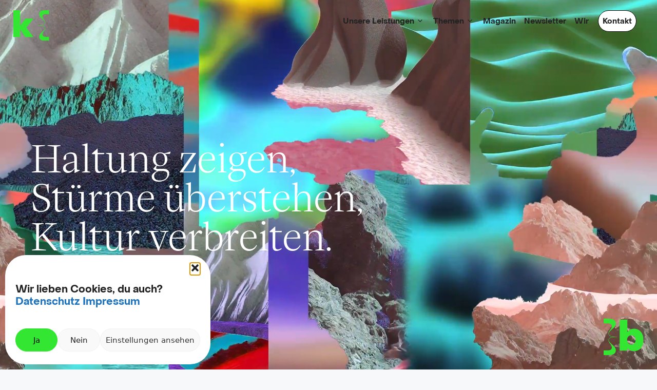

--- FILE ---
content_type: text/html; charset=UTF-8
request_url: https://kulturbotschaft.berlin/
body_size: 36623
content:
<!DOCTYPE html>
<html lang="de">
<head>
	<meta charset="UTF-8">
	<meta name='robots' content='index, follow, max-image-preview:large, max-snippet:-1, max-video-preview:-1' />
<meta name="viewport" content="width=device-width, initial-scale=1">
	<!-- This site is optimized with the Yoast SEO plugin v26.7 - https://yoast.com/wordpress/plugins/seo/ -->
	<title>Digitale Kommunikationsagentur - Kulturbotschaft Berlin</title>
	<meta name="description" content="Die Kulturbotschaft ist eine Agentur für interne und externe Kommunikation gesellschaftlich relevanter Organisationen." />
	<link rel="canonical" href="https://kulturbotschaft.berlin/" />
	<meta property="og:locale" content="de_DE" />
	<meta property="og:type" content="website" />
	<meta property="og:title" content="Digitale Kommunikationsagentur - Kulturbotschaft Berlin" />
	<meta property="og:description" content="Die Kulturbotschaft ist eine Agentur für interne und externe Kommunikation gesellschaftlich relevanter Organisationen." />
	<meta property="og:url" content="https://kulturbotschaft.berlin/" />
	<meta property="og:site_name" content="Kulturbotschaft Berlin" />
	<meta property="article:modified_time" content="2025-12-17T13:43:25+00:00" />
	<meta property="og:image" content="https://kulturbotschaft.berlin/wp-content/uploads/2025/09/KB_Collage2023.jpg" />
	<meta property="og:image:width" content="2000" />
	<meta property="og:image:height" content="1500" />
	<meta property="og:image:type" content="image/jpeg" />
	<meta name="twitter:card" content="summary_large_image" />
	<script type="application/ld+json" class="yoast-schema-graph">{"@context":"https://schema.org","@graph":[{"@type":"WebPage","@id":"https://kulturbotschaft.berlin/","url":"https://kulturbotschaft.berlin/","name":"Digitale Kommunikationsagentur - Kulturbotschaft Berlin","isPartOf":{"@id":"https://kulturbotschaft.berlin/#website"},"about":{"@id":"https://kulturbotschaft.berlin/#organization"},"primaryImageOfPage":{"@id":"https://kulturbotschaft.berlin/#primaryimage"},"image":{"@id":"https://kulturbotschaft.berlin/#primaryimage"},"thumbnailUrl":"https://kulturbotschaft.berlin/wp-content/uploads/2025/09/KB_Collage2023.jpg","datePublished":"2024-12-01T11:00:19+00:00","dateModified":"2025-12-17T13:43:25+00:00","description":"Die Kulturbotschaft ist eine Agentur für interne und externe Kommunikation gesellschaftlich relevanter Organisationen.","breadcrumb":{"@id":"https://kulturbotschaft.berlin/#breadcrumb"},"inLanguage":"de","potentialAction":[{"@type":"ReadAction","target":["https://kulturbotschaft.berlin/"]}]},{"@type":"ImageObject","inLanguage":"de","@id":"https://kulturbotschaft.berlin/#primaryimage","url":"https://kulturbotschaft.berlin/wp-content/uploads/2025/09/KB_Collage2023.jpg","contentUrl":"https://kulturbotschaft.berlin/wp-content/uploads/2025/09/KB_Collage2023.jpg","width":2000,"height":1500},{"@type":"BreadcrumbList","@id":"https://kulturbotschaft.berlin/#breadcrumb","itemListElement":[{"@type":"ListItem","position":1,"name":"Start"}]},{"@type":"WebSite","@id":"https://kulturbotschaft.berlin/#website","url":"https://kulturbotschaft.berlin/","name":"Kulturbotschaft Berlin","description":"Eine neue Welt entsteht. Wir gestalten sie mit euch.","publisher":{"@id":"https://kulturbotschaft.berlin/#organization"},"potentialAction":[{"@type":"SearchAction","target":{"@type":"EntryPoint","urlTemplate":"https://kulturbotschaft.berlin/?s={search_term_string}"},"query-input":{"@type":"PropertyValueSpecification","valueRequired":true,"valueName":"search_term_string"}}],"inLanguage":"de"},{"@type":"Organization","@id":"https://kulturbotschaft.berlin/#organization","name":"Kulturbotschaft Berlin","url":"https://kulturbotschaft.berlin/","logo":{"@type":"ImageObject","inLanguage":"de","@id":"https://kulturbotschaft.berlin/#/schema/logo/image/","url":"https://kulturbotschaft.berlin/wp-content/uploads/2025/09/KB_Collage2023.jpg","contentUrl":"https://kulturbotschaft.berlin/wp-content/uploads/2025/09/KB_Collage2023.jpg","width":2000,"height":1500,"caption":"Kulturbotschaft Berlin"},"image":{"@id":"https://kulturbotschaft.berlin/#/schema/logo/image/"}}]}</script>
	<!-- / Yoast SEO plugin. -->


<link rel='dns-prefetch' href='//www.googletagmanager.com' />
<link rel="alternate" type="application/rss+xml" title="Kulturbotschaft Berlin &raquo; Feed" href="https://kulturbotschaft.berlin/feed/" />
<link rel="alternate" type="application/rss+xml" title="Kulturbotschaft Berlin &raquo; Kommentar-Feed" href="https://kulturbotschaft.berlin/comments/feed/" />
<link rel="alternate" title="oEmbed (JSON)" type="application/json+oembed" href="https://kulturbotschaft.berlin/wp-json/oembed/1.0/embed?url=https%3A%2F%2Fkulturbotschaft.berlin%2F" />
<link rel="alternate" title="oEmbed (XML)" type="text/xml+oembed" href="https://kulturbotschaft.berlin/wp-json/oembed/1.0/embed?url=https%3A%2F%2Fkulturbotschaft.berlin%2F&#038;format=xml" />
<style id='wp-img-auto-sizes-contain-inline-css'>
img:is([sizes=auto i],[sizes^="auto," i]){contain-intrinsic-size:3000px 1500px}
/*# sourceURL=wp-img-auto-sizes-contain-inline-css */
</style>
<style id='wp-block-library-inline-css'>
:root{--wp-block-synced-color:#7a00df;--wp-block-synced-color--rgb:122,0,223;--wp-bound-block-color:var(--wp-block-synced-color);--wp-editor-canvas-background:#ddd;--wp-admin-theme-color:#007cba;--wp-admin-theme-color--rgb:0,124,186;--wp-admin-theme-color-darker-10:#006ba1;--wp-admin-theme-color-darker-10--rgb:0,107,160.5;--wp-admin-theme-color-darker-20:#005a87;--wp-admin-theme-color-darker-20--rgb:0,90,135;--wp-admin-border-width-focus:2px}@media (min-resolution:192dpi){:root{--wp-admin-border-width-focus:1.5px}}.wp-element-button{cursor:pointer}:root .has-very-light-gray-background-color{background-color:#eee}:root .has-very-dark-gray-background-color{background-color:#313131}:root .has-very-light-gray-color{color:#eee}:root .has-very-dark-gray-color{color:#313131}:root .has-vivid-green-cyan-to-vivid-cyan-blue-gradient-background{background:linear-gradient(135deg,#00d084,#0693e3)}:root .has-purple-crush-gradient-background{background:linear-gradient(135deg,#34e2e4,#4721fb 50%,#ab1dfe)}:root .has-hazy-dawn-gradient-background{background:linear-gradient(135deg,#faaca8,#dad0ec)}:root .has-subdued-olive-gradient-background{background:linear-gradient(135deg,#fafae1,#67a671)}:root .has-atomic-cream-gradient-background{background:linear-gradient(135deg,#fdd79a,#004a59)}:root .has-nightshade-gradient-background{background:linear-gradient(135deg,#330968,#31cdcf)}:root .has-midnight-gradient-background{background:linear-gradient(135deg,#020381,#2874fc)}:root{--wp--preset--font-size--normal:16px;--wp--preset--font-size--huge:42px}.has-regular-font-size{font-size:1em}.has-larger-font-size{font-size:2.625em}.has-normal-font-size{font-size:var(--wp--preset--font-size--normal)}.has-huge-font-size{font-size:var(--wp--preset--font-size--huge)}.has-text-align-center{text-align:center}.has-text-align-left{text-align:left}.has-text-align-right{text-align:right}.has-fit-text{white-space:nowrap!important}#end-resizable-editor-section{display:none}.aligncenter{clear:both}.items-justified-left{justify-content:flex-start}.items-justified-center{justify-content:center}.items-justified-right{justify-content:flex-end}.items-justified-space-between{justify-content:space-between}.screen-reader-text{border:0;clip-path:inset(50%);height:1px;margin:-1px;overflow:hidden;padding:0;position:absolute;width:1px;word-wrap:normal!important}.screen-reader-text:focus{background-color:#ddd;clip-path:none;color:#444;display:block;font-size:1em;height:auto;left:5px;line-height:normal;padding:15px 23px 14px;text-decoration:none;top:5px;width:auto;z-index:100000}html :where(.has-border-color){border-style:solid}html :where([style*=border-top-color]){border-top-style:solid}html :where([style*=border-right-color]){border-right-style:solid}html :where([style*=border-bottom-color]){border-bottom-style:solid}html :where([style*=border-left-color]){border-left-style:solid}html :where([style*=border-width]){border-style:solid}html :where([style*=border-top-width]){border-top-style:solid}html :where([style*=border-right-width]){border-right-style:solid}html :where([style*=border-bottom-width]){border-bottom-style:solid}html :where([style*=border-left-width]){border-left-style:solid}html :where(img[class*=wp-image-]){height:auto;max-width:100%}:where(figure){margin:0 0 1em}html :where(.is-position-sticky){--wp-admin--admin-bar--position-offset:var(--wp-admin--admin-bar--height,0px)}@media screen and (max-width:600px){html :where(.is-position-sticky){--wp-admin--admin-bar--position-offset:0px}}

/*# sourceURL=wp-block-library-inline-css */
</style><style id='wp-block-list-inline-css'>
ol,ul{box-sizing:border-box}:root :where(.wp-block-list.has-background){padding:1.25em 2.375em}
/*# sourceURL=https://kulturbotschaft.berlin/wp-includes/blocks/list/style.min.css */
</style>
<style id='wp-block-paragraph-inline-css'>
.is-small-text{font-size:.875em}.is-regular-text{font-size:1em}.is-large-text{font-size:2.25em}.is-larger-text{font-size:3em}.has-drop-cap:not(:focus):first-letter{float:left;font-size:8.4em;font-style:normal;font-weight:100;line-height:.68;margin:.05em .1em 0 0;text-transform:uppercase}body.rtl .has-drop-cap:not(:focus):first-letter{float:none;margin-left:.1em}p.has-drop-cap.has-background{overflow:hidden}:root :where(p.has-background){padding:1.25em 2.375em}:where(p.has-text-color:not(.has-link-color)) a{color:inherit}p.has-text-align-left[style*="writing-mode:vertical-lr"],p.has-text-align-right[style*="writing-mode:vertical-rl"]{rotate:180deg}
/*# sourceURL=https://kulturbotschaft.berlin/wp-includes/blocks/paragraph/style.min.css */
</style>
<style id='wp-block-spacer-inline-css'>
.wp-block-spacer{clear:both}
/*# sourceURL=https://kulturbotschaft.berlin/wp-includes/blocks/spacer/style.min.css */
</style>
<style id='global-styles-inline-css'>
:root{--wp--preset--aspect-ratio--square: 1;--wp--preset--aspect-ratio--4-3: 4/3;--wp--preset--aspect-ratio--3-4: 3/4;--wp--preset--aspect-ratio--3-2: 3/2;--wp--preset--aspect-ratio--2-3: 2/3;--wp--preset--aspect-ratio--16-9: 16/9;--wp--preset--aspect-ratio--9-16: 9/16;--wp--preset--color--black: #000000;--wp--preset--color--cyan-bluish-gray: #abb8c3;--wp--preset--color--white: #ffffff;--wp--preset--color--pale-pink: #f78da7;--wp--preset--color--vivid-red: #cf2e2e;--wp--preset--color--luminous-vivid-orange: #ff6900;--wp--preset--color--luminous-vivid-amber: #fcb900;--wp--preset--color--light-green-cyan: #7bdcb5;--wp--preset--color--vivid-green-cyan: #00d084;--wp--preset--color--pale-cyan-blue: #8ed1fc;--wp--preset--color--vivid-cyan-blue: #0693e3;--wp--preset--color--vivid-purple: #9b51e0;--wp--preset--color--contrast: var(--contrast);--wp--preset--color--base-2: var(--base-2);--wp--preset--gradient--vivid-cyan-blue-to-vivid-purple: linear-gradient(135deg,rgb(6,147,227) 0%,rgb(155,81,224) 100%);--wp--preset--gradient--light-green-cyan-to-vivid-green-cyan: linear-gradient(135deg,rgb(122,220,180) 0%,rgb(0,208,130) 100%);--wp--preset--gradient--luminous-vivid-amber-to-luminous-vivid-orange: linear-gradient(135deg,rgb(252,185,0) 0%,rgb(255,105,0) 100%);--wp--preset--gradient--luminous-vivid-orange-to-vivid-red: linear-gradient(135deg,rgb(255,105,0) 0%,rgb(207,46,46) 100%);--wp--preset--gradient--very-light-gray-to-cyan-bluish-gray: linear-gradient(135deg,rgb(238,238,238) 0%,rgb(169,184,195) 100%);--wp--preset--gradient--cool-to-warm-spectrum: linear-gradient(135deg,rgb(74,234,220) 0%,rgb(151,120,209) 20%,rgb(207,42,186) 40%,rgb(238,44,130) 60%,rgb(251,105,98) 80%,rgb(254,248,76) 100%);--wp--preset--gradient--blush-light-purple: linear-gradient(135deg,rgb(255,206,236) 0%,rgb(152,150,240) 100%);--wp--preset--gradient--blush-bordeaux: linear-gradient(135deg,rgb(254,205,165) 0%,rgb(254,45,45) 50%,rgb(107,0,62) 100%);--wp--preset--gradient--luminous-dusk: linear-gradient(135deg,rgb(255,203,112) 0%,rgb(199,81,192) 50%,rgb(65,88,208) 100%);--wp--preset--gradient--pale-ocean: linear-gradient(135deg,rgb(255,245,203) 0%,rgb(182,227,212) 50%,rgb(51,167,181) 100%);--wp--preset--gradient--electric-grass: linear-gradient(135deg,rgb(202,248,128) 0%,rgb(113,206,126) 100%);--wp--preset--gradient--midnight: linear-gradient(135deg,rgb(2,3,129) 0%,rgb(40,116,252) 100%);--wp--preset--font-size--small: 13px;--wp--preset--font-size--medium: 20px;--wp--preset--font-size--large: 36px;--wp--preset--font-size--x-large: 42px;--wp--preset--spacing--20: 0.44rem;--wp--preset--spacing--30: 0.67rem;--wp--preset--spacing--40: 1rem;--wp--preset--spacing--50: 1.5rem;--wp--preset--spacing--60: 2.25rem;--wp--preset--spacing--70: 3.38rem;--wp--preset--spacing--80: 5.06rem;--wp--preset--shadow--natural: 6px 6px 9px rgba(0, 0, 0, 0.2);--wp--preset--shadow--deep: 12px 12px 50px rgba(0, 0, 0, 0.4);--wp--preset--shadow--sharp: 6px 6px 0px rgba(0, 0, 0, 0.2);--wp--preset--shadow--outlined: 6px 6px 0px -3px rgb(255, 255, 255), 6px 6px rgb(0, 0, 0);--wp--preset--shadow--crisp: 6px 6px 0px rgb(0, 0, 0);}:where(.is-layout-flex){gap: 0.5em;}:where(.is-layout-grid){gap: 0.5em;}body .is-layout-flex{display: flex;}.is-layout-flex{flex-wrap: wrap;align-items: center;}.is-layout-flex > :is(*, div){margin: 0;}body .is-layout-grid{display: grid;}.is-layout-grid > :is(*, div){margin: 0;}:where(.wp-block-columns.is-layout-flex){gap: 2em;}:where(.wp-block-columns.is-layout-grid){gap: 2em;}:where(.wp-block-post-template.is-layout-flex){gap: 1.25em;}:where(.wp-block-post-template.is-layout-grid){gap: 1.25em;}.has-black-color{color: var(--wp--preset--color--black) !important;}.has-cyan-bluish-gray-color{color: var(--wp--preset--color--cyan-bluish-gray) !important;}.has-white-color{color: var(--wp--preset--color--white) !important;}.has-pale-pink-color{color: var(--wp--preset--color--pale-pink) !important;}.has-vivid-red-color{color: var(--wp--preset--color--vivid-red) !important;}.has-luminous-vivid-orange-color{color: var(--wp--preset--color--luminous-vivid-orange) !important;}.has-luminous-vivid-amber-color{color: var(--wp--preset--color--luminous-vivid-amber) !important;}.has-light-green-cyan-color{color: var(--wp--preset--color--light-green-cyan) !important;}.has-vivid-green-cyan-color{color: var(--wp--preset--color--vivid-green-cyan) !important;}.has-pale-cyan-blue-color{color: var(--wp--preset--color--pale-cyan-blue) !important;}.has-vivid-cyan-blue-color{color: var(--wp--preset--color--vivid-cyan-blue) !important;}.has-vivid-purple-color{color: var(--wp--preset--color--vivid-purple) !important;}.has-black-background-color{background-color: var(--wp--preset--color--black) !important;}.has-cyan-bluish-gray-background-color{background-color: var(--wp--preset--color--cyan-bluish-gray) !important;}.has-white-background-color{background-color: var(--wp--preset--color--white) !important;}.has-pale-pink-background-color{background-color: var(--wp--preset--color--pale-pink) !important;}.has-vivid-red-background-color{background-color: var(--wp--preset--color--vivid-red) !important;}.has-luminous-vivid-orange-background-color{background-color: var(--wp--preset--color--luminous-vivid-orange) !important;}.has-luminous-vivid-amber-background-color{background-color: var(--wp--preset--color--luminous-vivid-amber) !important;}.has-light-green-cyan-background-color{background-color: var(--wp--preset--color--light-green-cyan) !important;}.has-vivid-green-cyan-background-color{background-color: var(--wp--preset--color--vivid-green-cyan) !important;}.has-pale-cyan-blue-background-color{background-color: var(--wp--preset--color--pale-cyan-blue) !important;}.has-vivid-cyan-blue-background-color{background-color: var(--wp--preset--color--vivid-cyan-blue) !important;}.has-vivid-purple-background-color{background-color: var(--wp--preset--color--vivid-purple) !important;}.has-black-border-color{border-color: var(--wp--preset--color--black) !important;}.has-cyan-bluish-gray-border-color{border-color: var(--wp--preset--color--cyan-bluish-gray) !important;}.has-white-border-color{border-color: var(--wp--preset--color--white) !important;}.has-pale-pink-border-color{border-color: var(--wp--preset--color--pale-pink) !important;}.has-vivid-red-border-color{border-color: var(--wp--preset--color--vivid-red) !important;}.has-luminous-vivid-orange-border-color{border-color: var(--wp--preset--color--luminous-vivid-orange) !important;}.has-luminous-vivid-amber-border-color{border-color: var(--wp--preset--color--luminous-vivid-amber) !important;}.has-light-green-cyan-border-color{border-color: var(--wp--preset--color--light-green-cyan) !important;}.has-vivid-green-cyan-border-color{border-color: var(--wp--preset--color--vivid-green-cyan) !important;}.has-pale-cyan-blue-border-color{border-color: var(--wp--preset--color--pale-cyan-blue) !important;}.has-vivid-cyan-blue-border-color{border-color: var(--wp--preset--color--vivid-cyan-blue) !important;}.has-vivid-purple-border-color{border-color: var(--wp--preset--color--vivid-purple) !important;}.has-vivid-cyan-blue-to-vivid-purple-gradient-background{background: var(--wp--preset--gradient--vivid-cyan-blue-to-vivid-purple) !important;}.has-light-green-cyan-to-vivid-green-cyan-gradient-background{background: var(--wp--preset--gradient--light-green-cyan-to-vivid-green-cyan) !important;}.has-luminous-vivid-amber-to-luminous-vivid-orange-gradient-background{background: var(--wp--preset--gradient--luminous-vivid-amber-to-luminous-vivid-orange) !important;}.has-luminous-vivid-orange-to-vivid-red-gradient-background{background: var(--wp--preset--gradient--luminous-vivid-orange-to-vivid-red) !important;}.has-very-light-gray-to-cyan-bluish-gray-gradient-background{background: var(--wp--preset--gradient--very-light-gray-to-cyan-bluish-gray) !important;}.has-cool-to-warm-spectrum-gradient-background{background: var(--wp--preset--gradient--cool-to-warm-spectrum) !important;}.has-blush-light-purple-gradient-background{background: var(--wp--preset--gradient--blush-light-purple) !important;}.has-blush-bordeaux-gradient-background{background: var(--wp--preset--gradient--blush-bordeaux) !important;}.has-luminous-dusk-gradient-background{background: var(--wp--preset--gradient--luminous-dusk) !important;}.has-pale-ocean-gradient-background{background: var(--wp--preset--gradient--pale-ocean) !important;}.has-electric-grass-gradient-background{background: var(--wp--preset--gradient--electric-grass) !important;}.has-midnight-gradient-background{background: var(--wp--preset--gradient--midnight) !important;}.has-small-font-size{font-size: var(--wp--preset--font-size--small) !important;}.has-medium-font-size{font-size: var(--wp--preset--font-size--medium) !important;}.has-large-font-size{font-size: var(--wp--preset--font-size--large) !important;}.has-x-large-font-size{font-size: var(--wp--preset--font-size--x-large) !important;}
/*# sourceURL=global-styles-inline-css */
</style>

<style id='classic-theme-styles-inline-css'>
/*! This file is auto-generated */
.wp-block-button__link{color:#fff;background-color:#32373c;border-radius:9999px;box-shadow:none;text-decoration:none;padding:calc(.667em + 2px) calc(1.333em + 2px);font-size:1.125em}.wp-block-file__button{background:#32373c;color:#fff;text-decoration:none}
/*# sourceURL=/wp-includes/css/classic-themes.min.css */
</style>
<style id='greenshift-global-css-inline-css'>
@font-face{font-family:"ES Face";src:url(https://kulturbotschaft.berlin/wp-content/uploads/GreenShift/fonts/font_1/woff2/ESFace-ExtraLight.woff2) format("woff2"),url(https://kulturbotschaft.berlin/wp-content/uploads/GreenShift/fonts/font_1/woff/ESFace-ExtraLight.woff) format("woff");font-display:swap;}@font-face{font-family:"Object Regular";src:url(https://kulturbotschaft.berlin/wp-content/uploads/GreenShift/fonts/font_2/woff2/PPObjectSans-Regular.woff2) format("woff2");font-display:swap;}@font-face{font-family:"Object Bold";src:url(https://kulturbotschaft.berlin/wp-content/uploads/GreenShift/fonts/font_3/woff2/PPObjectSans-Bold.woff2) format("woff2");font-display:swap;}:root{--gs-colorcolor1:#32e632;--gs-colorcolor2:#b04bff;--gs-colorcolor3:#f7f7f7;--gs-colorcolor4:#ffffff;--gs-colorcolor5:#000000;}:root h1{font-family:ES Face,sans-serif;}:root h1{font-size:72px;line-height:76px;}@media (max-width:991.98px){:root h1{font-size:52px;line-height:52px;}}@media (max-width:575.98px){:root h1{font-size:34px;line-height:36px;}}h1.wp-block-heading{font-family:ES Face,sans-serif;}h1.wp-block-heading{font-size:72px;line-height:76px;}@media (max-width:991.98px){h1.wp-block-heading{font-size:52px;line-height:52px;}}@media (max-width:575.98px){h1.wp-block-heading{font-size:34px;line-height:36px;}}:root h2{font-family:ES Face,sans-serif;}:root h2{font-size:40px;line-height:42px;}@media (max-width:575.98px){:root h2{font-size:26px;line-height:28px;}}h2.wp-block-heading{font-family:ES Face,sans-serif;}h2.wp-block-heading{font-size:40px;line-height:42px;}@media (max-width:575.98px){h2.wp-block-heading{font-size:26px;line-height:28px;}}:root h3{font-family:Object Bold,sans-serif;}:root h3{font-size:24px;line-height:28px;}h3.wp-block-heading{font-family:Object Bold,sans-serif;}h3.wp-block-heading{font-size:24px;line-height:28px;}:root h4{font-family:Object Bold,sans-serif;}:root h4{font-size:20px;line-height:24px;}h4.wp-block-heading{font-family:Object Bold,sans-serif;}h4.wp-block-heading{font-size:20px;line-height:24px;}:root h5{font-family:Object Bold,sans-serif;}:root h5{font-size:16px;line-height:18px;}h5.wp-block-heading{font-family:Object Bold,sans-serif;}h5.wp-block-heading{font-size:16px;line-height:18px;}p{font-family:Object Regular,sans-serif;}p{font-size:16px;line-height:22px;}body.gspb-bodyfront{font-family:Object Regular,sans-serif;}body.gspb-bodyfront{font-size:16px;line-height:22px;}:root .wp-block-button .wp-block-button__link{margin-top:40px;padding-top:10px;padding-right:16px;padding-bottom:10px;padding-left:16px;}:root .wp-block-button .wp-block-button__link{background-color:var(--gs-colorcolor1,#32e632);}:root .wp-block-button .wp-block-button__link:hover{background-color:var(--gs-colorcolor2,#b04bff) !important;}:root .wp-block-button .wp-block-button__link{border-top-left-radius:99px;border-top-right-radius:99px;border-bottom-right-radius:99px;border-bottom-left-radius:99px;}:root .wp-block-button .wp-block-button__link{font-family:Object Regular,sans-serif;}:root .wp-block-button .wp-block-button__link,:root .wp-block-button .wp-block-button__link a{text-decoration:none;}:root .wp-element-button{margin-top:40px;padding-top:10px;padding-right:16px;padding-bottom:10px;padding-left:16px;}:root .wp-element-button{background-color:var(--gs-colorcolor1,#32e632);}:root .wp-element-button:hover{background-color:var(--gs-colorcolor2,#b04bff) !important;}:root .wp-element-button{border-top-left-radius:99px;border-top-right-radius:99px;border-bottom-right-radius:99px;border-bottom-left-radius:99px;}:root .wp-element-button{font-family:Object Regular,sans-serif;}:root .wp-element-button,:root .wp-element-button a{text-decoration:none;}body.gspb-bodyfront{background-color:var(--wp--preset--color--base-2,var(--base-2));}
/*# sourceURL=greenshift-global-css-inline-css */
</style>
<style id='greenshift-post-css-inline-css'>
#gspb_col-id-gsbp-eec4dda.gspb_row__col--12{width:100%}@media (max-width:575.98px){#gspb_col-id-gsbp-eec4dda.gspb_row__col--12{width:100%}}@media (min-width:992px){body.gspb-bodyfront #gspb_col-id-gsbp-eec4dda.gspb_row__col--12{width:calc(1200px - 0px - 0px)}}#gspb_col-id-gsbp-eec4dda.gspb_row__col--12{flex-direction:column}body #gspb_col-id-gsbp-eec4dda.gspb_row__col--12{display:flex;flex-direction:column;justify-content:center;align-content:flex-start;align-items:flex-start}.gspb_container-id-gsbp-63c90c8{flex-direction:column;box-sizing:border-box}#gspb_container-id-gsbp-0b90e40.gspb_container>p:last-of-type,#gspb_container-id-gsbp-45be368.gspb_container>p:last-of-type,#gspb_container-id-gsbp-63c90c8.gspb_container>p:last-of-type,#gspb_container-id-gsbp-a173747.gspb_container>p:last-of-type{margin-bottom:0}#gspb_container-id-gsbp-63c90c8.gspb_container{position:relative}#gspb_heading-id-gsbp-a89610f{color:var(--gs-colorcolor4, #ffffff)}#gspb_button-id-gsbp-20df98d{display:flex;justify-content:flex-start}#gspb_button-id-gsbp-20df98d .gspb-buttonbox-text{display:flex;flex-direction:column}#gspb_button-id-gsbp-20df98d>.gspb-buttonbox{box-sizing:border-box;margin-bottom:0}#gspb_row-id-gsbp-06ed95b{justify-content:space-between;margin-top:0;margin-bottom:0;display:flex;flex-wrap:wrap}#gspb_row-id-gsbp-06ed95b>.gspb_row__content{display:flex;justify-content:space-between;margin:0 auto;width:100%;flex-wrap:wrap;max-width:1200px}div[id^=gspb_col-id]{box-sizing:border-box;position:relative;padding:var(--gs-row-column-padding, 15px min(3vw, 20px))}#gspb_col-id-gsbp-c767f34.gspb_row__col--12{width:100%}@media (max-width:575.98px){#gspb_col-id-gsbp-c767f34.gspb_row__col--12{width:100%}}.gspb_text-id-gsbp-07dce40{font-size:32px;line-height:36px}@media (max-width:575.98px){.gspb_text-id-gsbp-07dce40{font-size:20px;line-height:24px}}#gspb_button-id-gsbp-ba96609{display:flex;justify-content:flex-start}#gspb_button-id-gsbp-ba96609 .gspb-buttonbox-text{display:flex;flex-direction:column}#gspb_button-id-gsbp-ba96609>.gspb-buttonbox{box-sizing:border-box}#gspb_row-id-gsbp-65f479d{justify-content:space-between;margin-top:0;margin-bottom:0;display:flex;flex-wrap:wrap;min-height:100vh;padding-top:80px;padding-bottom:80px;background-image:url(https://kulturbotschaft.berlin/wp-content/uploads/2025/09/kulturbotschaft_landscape.jpg)}#gspb_row-id-gsbp-65f479d>.gspb_row__content{display:flex;justify-content:space-between;margin:0 auto;width:100%;flex-wrap:wrap;max-width:1200px}@media (max-width:575.98px){#gspb_row-id-gsbp-65f479d{background-image:none}}#gspb_col-id-gsbp-6c6b890.gspb_row__col--12{width:100%}@media (max-width:575.98px){#gspb_col-id-gsbp-6c6b890.gspb_row__col--12{width:100%}}body #gspb_col-id-gsbp-6c6b890.gspb_row__col--12{display:flex;justify-content:center;align-items:center}#gspb_row-id-gsbp-94f3580{justify-content:space-between;margin-top:0;margin-bottom:0;display:flex;flex-wrap:wrap;padding:40px}#gspb_row-id-gsbp-94f3580>.gspb_row__content{display:flex;justify-content:space-between;margin:0 auto;width:100%;flex-wrap:wrap;max-width:1200px}@media (max-width:575.98px){#gspb_row-id-gsbp-94f3580{padding:20px}}#gspb_row-id-gsbp-94f3580{background-color:var(--gs-colorcolor4, #ffffff)}#gspb_col-id-gsbp-4a6edb4.gspb_row__col--4>.gspb_backgroundOverlay,#gspb_col-id-gsbp-d981dad.gspb_row__col--4>.gspb_backgroundOverlay,#gspb_col-id-gsbp-ec93e32.gspb_row__col--4>.gspb_backgroundOverlay,#gspb_row-id-gsbp-94f3580,#gspb_row-id-gsbp-94f3580>.gspb_backgroundOverlay,.gspbgrid_id-gsbp-6d41223 .wp-block-post-template>.gspbgrid_item{border-top-left-radius:10px;border-top-right-radius:10px;border-bottom-right-radius:10px;border-bottom-left-radius:10px}#gspb_col-id-gsbp-968c804.gspb_row__col--12{width:100%}@media (max-width:575.98px){#gspb_col-id-gsbp-968c804.gspb_row__col--12{width:100%}}#gspb_heading-id-gsbp-3408c9b,#gspb_heading-id-gsbp-3408c9b .gsap-g-line{text-align:center!important}#gspb_heading-id-gsbp-3408c9b{margin-top:0}.gspbgrid_id-gsbp-6d41223 .wp-block-post-template{list-style:none;margin:0;padding:0}.gspbgrid_id-gsbp-6d41223 .wp-block-post-template:before,.gspbgrid_id-gsbp-918e55b .wp-block-post-template:before{display:none!important}.gspbgrid_id-gsbp-6d41223 .wp-block-post-template>*{width:100%!important}.gspbgrid_id-gsbp-6d41223{margin-top:40px}@media (max-width:575.98px){.gspbgrid_id-gsbp-6d41223{padding:20px}}.gspbgrid_id-gsbp-6d41223 .wp-block-post-template>.gspbgrid_item{overflow:hidden;border-style:solid;border-width:1px;border-color:var(--gs-colorcolor2, #b04bff)}.gspbgrid_id-gsbp-6d41223 .wp-block-post-template>.gspbgrid_item:hover{border-style:solid;border-width:1px;border-color:var(--gs-colorcolor1, #32e632);background-color:var(--gs-colorcolor3, #f7f7f7)!important}.gspbgrid_id-gsbp-6d41223 .wp-block-post-template{display:grid;grid-template-columns:repeat(4,1fr)}@media (max-width:991.98px){.gspbgrid_id-gsbp-6d41223 .wp-block-post-template{grid-template-columns:repeat(3,1fr)}}@media (max-width:767.98px){.gspbgrid_id-gsbp-6d41223 .wp-block-post-template{grid-template-columns:repeat(2,1fr)}}@media (max-width:575.98px){.gspbgrid_id-gsbp-6d41223 .wp-block-post-template{grid-template-columns:repeat(1,1fr)}}.gspbgrid_id-gsbp-6d41223 .wp-block-post-template{gap:20px}@media (max-width:991.98px){.gspbgrid_id-gsbp-6d41223 .wp-block-post-template{gap:20px}}@media (max-width:767.98px){.gspbgrid_id-gsbp-6d41223 .wp-block-post-template{gap:20px}}@media (max-width:575.98px){.gspbgrid_id-gsbp-6d41223 .wp-block-post-template{gap:20px}}.gspbgrid_id-gsbp-6d41223 .wp-block-post-template>*{transition-duration:.2s;transition-timing-function:var(--gs-root-animation-easing, cubic-bezier(0.42, 0, 0.58, 1));opacity:var(--gs-root-animation-opacity, 0);transition-property:opacity,transform,filter;transform:var(--gs-root-animation-transform, translate3d(0, calc(max(50px, 15%)), 0))}.gspbgrid_id-gsbp-6d41223 .wp-block-post-template>:first-child{transition-delay:calc(var(--gs-root-animation-delay, .01s) + calc(var(--gs-root-animation-delay-multiplier, .1s)*0))}.gspbgrid_id-gsbp-6d41223 .wp-block-post-template>:nth-child(2){transition-delay:calc(var(--gs-root-animation-delay, .01s) + calc(var(--gs-root-animation-delay-multiplier, .1s)*1))}.gspbgrid_id-gsbp-6d41223 .wp-block-post-template>:nth-child(3){transition-delay:calc(var(--gs-root-animation-delay, .01s) + calc(var(--gs-root-animation-delay-multiplier, .1s)*2))}.gspbgrid_id-gsbp-6d41223 .wp-block-post-template>:nth-child(4){transition-delay:calc(var(--gs-root-animation-delay, .01s) + calc(var(--gs-root-animation-delay-multiplier, .1s)*3))}.gspbgrid_id-gsbp-6d41223 .wp-block-post-template>:nth-child(5){transition-delay:calc(var(--gs-root-animation-delay, .01s) + calc(var(--gs-root-animation-delay-multiplier, .1s)*4))}.gspbgrid_id-gsbp-6d41223 .wp-block-post-template>:nth-child(6){transition-delay:calc(var(--gs-root-animation-delay, .01s) + calc(var(--gs-root-animation-delay-multiplier, .1s)*5))}.gspbgrid_id-gsbp-6d41223 .wp-block-post-template>:nth-child(7){transition-delay:calc(var(--gs-root-animation-delay, .01s) + calc(var(--gs-root-animation-delay-multiplier, .1s)*6))}.gspbgrid_id-gsbp-6d41223 .wp-block-post-template>:nth-child(8){transition-delay:calc(var(--gs-root-animation-delay, .01s) + calc(var(--gs-root-animation-delay-multiplier, .1s)*7))}.gspbgrid_id-gsbp-6d41223 .wp-block-post-template>:nth-child(9){transition-delay:calc(var(--gs-root-animation-delay, .01s) + calc(var(--gs-root-animation-delay-multiplier, .1s)*8))}.gspbgrid_id-gsbp-6d41223 .wp-block-post-template>:nth-child(n+10){transition-delay:calc(var(--gs-root-animation-delay, .01s) + calc(var(--gs-root-animation-delay-multiplier, .1s)*9))}.gspbgrid_id-gsbp-6d41223 .wp-block-post-template[data-gs-aos]>*,.gspbgrid_id-gsbp-6d41223.aos-animate .wp-block-post-template>*{opacity:1;transform:translateZ(0)}.gspbgrid_id-gsbp-6d41223 .gspbgrid_item_link{position:absolute;top:0;left:0;right:0;bottom:0;width:100%;height:100%;z-index:3}.gspbgrid_id-gsbp-6d41223 .gspbgrid_item{position:relative}.gsbp-97cbdeb{padding:15px}.gspb_id-gsbp-7080410 h2.gspb-dynamic-title-element,.gspb_id-gsbp-e55a7f5 h4.gspb-dynamic-title-element{margin-top:10px;margin-bottom:15px}body .gspb_id-gsbp-e55a7f5 h4.gspb-dynamic-title-element{color:var(--gs-colorcolor2, #b04bff)}.gspb_id-gsbp-365da71{display:flex}.gspb_id-gsbp-e55a7f5{display:flex;align-items:center}.gspb_id-gsbp-365da71{align-items:center}#gspb_row-id-gsbp-15d4b6a,#gspb_row-id-gsbp-d680606{justify-content:space-between;margin-top:0;margin-bottom:0;display:flex;flex-wrap:wrap}#gspb_row-id-gsbp-d680606>.gspb_row__content{display:flex;justify-content:space-between;margin:0 auto;width:100%;flex-wrap:wrap;max-width:1200px}#gspb_col-id-gsbp-bcf74e2.gspb_row__col--12{width:100%}@media (max-width:575.98px){#gspb_col-id-gsbp-bcf74e2.gspb_row__col--12{width:100%}}#gspb_row-id-gsbp-15d4b6a>.gspb_row__content{display:flex;justify-content:space-between;margin:0 auto;width:100%;flex-wrap:wrap}#gspb_col-id-gsbp-ec93e32.gspb_row__col--4{width:calc(33.333333333333336% - 15px)}@media (max-width:991.98px){#gspb_col-id-gsbp-ec93e32.gspb_row__col--4{width:calc(33.333333333333336% - 15px)}}@media (max-width:767.98px){#gspb_col-id-gsbp-ec93e32.gspb_row__col--4{width:calc(33.333333333333336% - 15px)}}@media (max-width:575.98px){#gspb_col-id-gsbp-ec93e32.gspb_row__col--4{width:100%}}#gspb_col-id-gsbp-ec93e32.gspb_row__col--4,#gspb_image-id-gsbp-0f66467 img{border-top-left-radius:10px;border-top-right-radius:10px;border-bottom-right-radius:10px;border-bottom-left-radius:10px}#gspb_col-id-gsbp-ec93e32.gspb_row__col--4{background-color:var(--gs-colorcolor4, #ffffff)}#gspb_image-id-gsbp-0f66467 img{vertical-align:top;display:inline-block;box-sizing:border-box;max-width:100%;height:auto}#gspb_image-id-gsbp-0f66467{margin-bottom:20px}.gspb_container-id-gsbp-0b90e40,.gspb_container-id-gsbp-45be368,.gspb_container-id-gsbp-a173747{flex-direction:column;box-sizing:border-box}#gspb_container-id-gsbp-a173747.gspb_container{position:relative}#gspb_button-id-gsbp-029fd0c{display:flex;justify-content:flex-start}#gspb_button-id-gsbp-029fd0c .gspb-buttonbox-text{display:flex;flex-direction:column}#gspb_button-id-gsbp-029fd0c>.gspb-buttonbox{box-sizing:border-box}#gspb_col-id-gsbp-d981dad.gspb_row__col--4{width:calc(33.333333333333336% - 15px)}@media (max-width:991.98px){#gspb_col-id-gsbp-d981dad.gspb_row__col--4{width:calc(33.333333333333336% - 15px)}}@media (max-width:767.98px){#gspb_col-id-gsbp-d981dad.gspb_row__col--4{width:calc(33.333333333333336% - 15px)}}@media (max-width:575.98px){#gspb_col-id-gsbp-d981dad.gspb_row__col--4{width:100%}}#gspb_col-id-gsbp-d981dad.gspb_row__col--4,#gspb_image-id-gsbp-3121c8c img{border-top-left-radius:10px;border-top-right-radius:10px;border-bottom-right-radius:10px;border-bottom-left-radius:10px}#gspb_col-id-gsbp-d981dad.gspb_row__col--4{background-color:var(--gs-colorcolor4, #ffffff)}#gspb_container-id-gsbp-0b90e40.gspb_container{position:relative;margin-bottom:0}#gspb_image-id-gsbp-3121c8c img{vertical-align:top;display:inline-block;box-sizing:border-box;max-width:100%;height:auto}#gspb_image-id-gsbp-3121c8c{margin-bottom:20px}body.gspb-bodyfront #gspb_image-id-gsbp-3121c8c{position:absolute;top:-27px;left:0}#gspb_button-id-gsbp-c191905{display:flex;justify-content:flex-start}#gspb_button-id-gsbp-c191905 .gspb-buttonbox-text{display:flex;flex-direction:column}#gspb_button-id-gsbp-c191905>.gspb-buttonbox{box-sizing:border-box}#gspb_col-id-gsbp-4a6edb4.gspb_row__col--4{width:calc(33.333333333333336% - 15px)}@media (max-width:991.98px){#gspb_col-id-gsbp-4a6edb4.gspb_row__col--4{width:calc(33.333333333333336% - 15px)}}@media (max-width:767.98px){#gspb_col-id-gsbp-4a6edb4.gspb_row__col--4{width:calc(33.333333333333336% - 15px)}}@media (max-width:575.98px){#gspb_col-id-gsbp-4a6edb4.gspb_row__col--4{width:100%}}#gspb_col-id-gsbp-4a6edb4.gspb_row__col--4,#gspb_image-id-gsbp-4bb5798 img{border-top-left-radius:10px;border-top-right-radius:10px;border-bottom-right-radius:10px;border-bottom-left-radius:10px}#gspb_col-id-gsbp-4a6edb4.gspb_row__col--4{background-color:var(--gs-colorcolor4, #ffffff)}#gspb_image-id-gsbp-4bb5798 img{vertical-align:top;display:inline-block;box-sizing:border-box;max-width:100%;height:auto}#gspb_image-id-gsbp-4bb5798{margin-bottom:20px}#gspb_container-id-gsbp-45be368.gspb_container{position:relative;margin-bottom:0}#gspb_button-id-gsbp-b993814{display:flex;justify-content:flex-start}#gspb_button-id-gsbp-b993814 .gspb-buttonbox-text{display:flex;flex-direction:column}#gspb_button-id-gsbp-b993814>.gspb-buttonbox{box-sizing:border-box}#gspb_row-id-gsbp-b0694ce{padding-top:40px;padding-bottom:40px;background-color:var(--gs-colorcolor4, #ffffff);border-style:solid;border-width:4px;border-color:var(--gs-colorcolor1, #32e632)}#gspb_row-id-gsbp-b0694ce>.gspb_row__content{display:flex;justify-content:space-between;margin:0 auto;width:100%;flex-wrap:wrap;max-width:1200px}#gspb_row-id-gsbp-b0694ce,#gspb_row-id-gsbp-b0694ce>.gspb_backgroundOverlay{border-top-left-radius:10px;border-top-right-radius:10px;border-bottom-right-radius:10px;border-bottom-left-radius:10px}#gspb_col-id-gsbp-de2c256.gspb_row__col--12{width:100%}@media (max-width:575.98px){#gspb_col-id-gsbp-de2c256.gspb_row__col--12{width:100%}}#gspb_row-id-gsbp-b0694ce,#gspb_row-id-gsbp-bb93826{justify-content:space-between;margin-top:0;margin-bottom:0;display:flex;flex-wrap:wrap}#gspb_row-id-gsbp-bb93826>.gspb_row__content{display:flex;justify-content:space-between;margin:0 auto;width:100%;flex-wrap:wrap;max-width:1200px}#gspb_col-id-gsbp-cac50dc.gspb_row__col--4{width:33.333333333333336%}@media (max-width:575.98px){#gspb_col-id-gsbp-cac50dc.gspb_row__col--4{width:100%}}#gspb_image-id-gsbp-bf481c2 img,.gspbgrid_id-gsbp-918e55b .wp-block-post-template>.gspbgrid_item{border-top-left-radius:10px;border-top-right-radius:10px;border-bottom-right-radius:10px;border-bottom-left-radius:10px}#gspb_image-id-gsbp-bf481c2 img{vertical-align:top;display:inline-block;box-sizing:border-box;max-width:100%;height:auto}#gspb_col-id-gsbp-aef70c1.gspb_row__col--8{width:66.66666666666667%}@media (max-width:575.98px){#gspb_col-id-gsbp-aef70c1.gspb_row__col--8{width:100%}}#gspb_heading-id-gsbp-8368b48{color:var(--gs-colorcolor1, #32e632)}#gspb_button-id-gsbp-85cd39f{display:flex;justify-content:flex-start}#gspb_button-id-gsbp-85cd39f .gspb-buttonbox-text{display:flex;flex-direction:column}#gspb_button-id-gsbp-85cd39f>.gspb-buttonbox{box-sizing:border-box}#gspb_row-id-gsbp-227af3e,#gspb_row-id-gsbp-b0b894d,#gspb_row-id-gsbp-f332f55{justify-content:space-between;margin-top:0;margin-bottom:0;display:flex;flex-wrap:wrap}#gspb_row-id-gsbp-227af3e>.gspb_row__content,#gspb_row-id-gsbp-b0b894d>.gspb_row__content,#gspb_row-id-gsbp-f332f55>.gspb_row__content{display:flex;justify-content:space-between;margin:0 auto;width:100%;flex-wrap:wrap;max-width:1200px}#gspb_col-id-gsbp-7d1f6c6.gspb_row__col--12{width:100%}@media (max-width:575.98px){#gspb_col-id-gsbp-7d1f6c6.gspb_row__col--12{width:100%}}#gspb_heading-id-gsbp-bea55f3,body .gspb_id-gsbp-7080410 h2.gspb-dynamic-title-element{font-family:Object Bold,sans-serif}#gspb_row-id-gsbp-66c9391{justify-content:space-between;margin-top:0;margin-bottom:0;display:flex;flex-wrap:wrap}#gspb_row-id-gsbp-66c9391>.gspb_row__content{display:flex;justify-content:space-between;margin:0 auto;width:100%;flex-wrap:wrap;max-width:1200px}#gspb_col-id-gsbp-4cd09df.gspb_row__col--12{width:100%}@media (max-width:575.98px){#gspb_col-id-gsbp-4cd09df.gspb_row__col--12{width:100%}}.gspbgrid_id-gsbp-918e55b .wp-block-post-template{list-style:none;margin:0;padding:0}.gspbgrid_id-gsbp-918e55b .wp-block-post-template>*{width:100%!important}.gspbgrid_id-gsbp-918e55b .wp-block-post-template>.gspbgrid_item{padding-top:0;overflow:hidden;border-style:solid;border-width:2px;border-color:var(--gs-colorcolor4, #ffffff);background-color:var(--gs-colorcolor4, #ffffff)}.gspbgrid_id-gsbp-918e55b .wp-block-post-template>.gspbgrid_item:hover{border-style:solid;border-width:2px;border-color:var(--gs-colorcolor2, #b04bff)}.gspbgrid_id-gsbp-918e55b .wp-block-post-template{display:grid;grid-template-columns:repeat(4,1fr)}@media (max-width:991.98px){.gspbgrid_id-gsbp-918e55b .wp-block-post-template{grid-template-columns:repeat(3,1fr)}}@media (max-width:767.98px){.gspbgrid_id-gsbp-918e55b .wp-block-post-template{grid-template-columns:repeat(2,1fr)}}@media (max-width:575.98px){.gspbgrid_id-gsbp-918e55b .wp-block-post-template{grid-template-columns:repeat(2,1fr)}}.gspbgrid_id-gsbp-918e55b .wp-block-post-template{gap:20px}@media (max-width:991.98px){.gspbgrid_id-gsbp-918e55b .wp-block-post-template{gap:20px}}@media (max-width:767.98px){.gspbgrid_id-gsbp-918e55b .wp-block-post-template{gap:20px}}@media (max-width:575.98px){.gspbgrid_id-gsbp-918e55b .wp-block-post-template{gap:20px}}.gspbgrid_id-gsbp-918e55b .wp-block-post-template>*{transition-duration:.2s;transition-timing-function:var(--gs-root-animation-easing, cubic-bezier(0.42, 0, 0.58, 1));opacity:var(--gs-root-animation-opacity, 0);transition-property:opacity,transform,filter;transform:var(--gs-root-animation-transform, translate3d(0, calc(max(50px, 15%)), 0))}.gspbgrid_id-gsbp-918e55b .wp-block-post-template>:first-child{transition-delay:calc(var(--gs-root-animation-delay, .01s) + calc(var(--gs-root-animation-delay-multiplier, .1s)*0))}.gspbgrid_id-gsbp-918e55b .wp-block-post-template>:nth-child(2){transition-delay:calc(var(--gs-root-animation-delay, .01s) + calc(var(--gs-root-animation-delay-multiplier, .1s)*1))}.gspbgrid_id-gsbp-918e55b .wp-block-post-template>:nth-child(3){transition-delay:calc(var(--gs-root-animation-delay, .01s) + calc(var(--gs-root-animation-delay-multiplier, .1s)*2))}.gspbgrid_id-gsbp-918e55b .wp-block-post-template>:nth-child(4){transition-delay:calc(var(--gs-root-animation-delay, .01s) + calc(var(--gs-root-animation-delay-multiplier, .1s)*3))}.gspbgrid_id-gsbp-918e55b .wp-block-post-template>:nth-child(5){transition-delay:calc(var(--gs-root-animation-delay, .01s) + calc(var(--gs-root-animation-delay-multiplier, .1s)*4))}.gspbgrid_id-gsbp-918e55b .wp-block-post-template>:nth-child(6){transition-delay:calc(var(--gs-root-animation-delay, .01s) + calc(var(--gs-root-animation-delay-multiplier, .1s)*5))}.gspbgrid_id-gsbp-918e55b .wp-block-post-template>:nth-child(7){transition-delay:calc(var(--gs-root-animation-delay, .01s) + calc(var(--gs-root-animation-delay-multiplier, .1s)*6))}.gspbgrid_id-gsbp-918e55b .wp-block-post-template>:nth-child(8){transition-delay:calc(var(--gs-root-animation-delay, .01s) + calc(var(--gs-root-animation-delay-multiplier, .1s)*7))}.gspbgrid_id-gsbp-918e55b .wp-block-post-template>:nth-child(9){transition-delay:calc(var(--gs-root-animation-delay, .01s) + calc(var(--gs-root-animation-delay-multiplier, .1s)*8))}.gspbgrid_id-gsbp-918e55b .wp-block-post-template>:nth-child(n+10){transition-delay:calc(var(--gs-root-animation-delay, .01s) + calc(var(--gs-root-animation-delay-multiplier, .1s)*9))}.gspbgrid_id-gsbp-918e55b .wp-block-post-template[data-gs-aos]>*,.gspbgrid_id-gsbp-918e55b.aos-animate .wp-block-post-template>*{opacity:1;transform:translateZ(0)}.gspbgrid_id-gsbp-918e55b .gspbgrid_item_link{position:absolute;top:0;left:0;right:0;bottom:0;width:100%;height:100%;z-index:3}.gspbgrid_id-gsbp-918e55b .gspbgrid_item{position:relative}.gspb_id-gsbp-37312dd img{object-fit:scale-down;vertical-align:middle}@media (max-width:991.98px){.gspb_id-gsbp-37312dd img{vertical-align:top}}@media (max-width:767.98px){.gspb_id-gsbp-37312dd img{vertical-align:top}}@media (max-width:575.98px){.gspb_id-gsbp-37312dd img{vertical-align:top}}.gspb_id-gsbp-37312dd img,.gspb_id-gsbp-37312dd svg.gspb_svg_placeholder{width:100%;min-width:100%;max-width:100%;height:nullpx;aspect-ratio:1/1}@media (max-width:991.98px){.gspb_id-gsbp-37312dd img,.gspb_id-gsbp-37312dd svg.gspb_svg_placeholder{aspect-ratio:1/1}}@media (max-width:767.98px){.gspb_id-gsbp-37312dd img,.gspb_id-gsbp-37312dd svg.gspb_svg_placeholder{aspect-ratio:1/1}}@media (max-width:575.98px){.gspb_id-gsbp-37312dd img,.gspb_id-gsbp-37312dd svg.gspb_svg_placeholder{aspect-ratio:1/1}}.gsbp-1303c07{padding:15px}body .gspb_id-gsbp-7080410 h2.gspb-dynamic-title-element{font-size:1.2rem;line-height:1.2rem;text-decoration:none;color:var(--gs-colorcolor1, #32e632)}body .gspb_id-gsbp-7080410 h2.gspb-dynamic-title-element a{text-decoration:none}.gspb_id-gsbp-1fa6c36{display:flex}.gspb_id-gsbp-7080410{display:flex;align-items:center}.gspb_id-gsbp-1fa6c36{align-items:center}@media (max-width:575.98px){.gspb_id-gsbp-1fa6c36 .gspb_meta_value{font-size:14px;line-height:18px}}#gspb_button-id-gsbp-2c84b89{display:flex;justify-content:flex-start}#gspb_button-id-gsbp-2c84b89 .gspb-buttonbox-text{display:flex;flex-direction:column}#gspb_button-id-gsbp-2c84b89>.gspb-buttonbox{box-sizing:border-box}#gspb_row-id-gsbp-95f820b{justify-content:space-between;margin-top:0;margin-bottom:0;display:flex;flex-wrap:wrap;min-height:100vh;isolation:isolate}#gspb_row-id-gsbp-95f820b>.gspb_row__content{display:flex;justify-content:space-between;margin:0 auto;width:100%;flex-wrap:wrap;max-width:1200px}.gspb_row{position:relative}#gspb_row-id-gsbp-95f820b .gspb_container__videoContainer{height:100%;width:100%;top:0;left:0;position:absolute;overflow:hidden;z-index:-50}#gspb_row-id-gsbp-95f820b .gspb_container__videoContainer img{display:block;z-index:20;cursor:pointer}#gspb_row-id-gsbp-95f820b .gspb_container__videoContainer img,#gspb_row-id-gsbp-95f820b .gspb_videowrapper iframe,#gspb_row-id-gsbp-95f820b .gspb_videowrapper video{left:0;top:0;height:100%;width:100%;position:absolute;object-fit:cover}#gspb_heading-id-gsbp-f26d47d{margin-bottom:0}
/*# sourceURL=greenshift-post-css-inline-css */
</style>
<!-- <link rel='stylesheet' id='cmplz-general-css' href='https://kulturbotschaft.berlin/wp-content/plugins/complianz-gdpr/assets/css/cookieblocker.min.css?ver=1765999865' media='all' /> -->
<!-- <link rel='stylesheet' id='ssa-upcoming-appointments-card-style-css' href='https://kulturbotschaft.berlin/wp-content/plugins/simply-schedule-appointments/assets/css/upcoming-appointments.css?ver=1.6.9.21' media='all' /> -->
<!-- <link rel='stylesheet' id='ssa-styles-css' href='https://kulturbotschaft.berlin/wp-content/plugins/simply-schedule-appointments/assets/css/ssa-styles.css?ver=1.6.9.21' media='all' /> -->
<!-- <link rel='stylesheet' id='generate-widget-areas-css' href='https://kulturbotschaft.berlin/wp-content/themes/generatepress/assets/css/components/widget-areas.min.css?ver=3.6.1' media='all' /> -->
<!-- <link rel='stylesheet' id='generate-style-css' href='https://kulturbotschaft.berlin/wp-content/themes/generatepress/assets/css/main.min.css?ver=3.6.1' media='all' /> -->
<link rel="stylesheet" type="text/css" href="//kulturbotschaft.berlin/wp-content/cache/wpfc-minified/kbmaqqdf/b6i9.css" media="all"/>
<style id='generate-style-inline-css'>
body{background-color:#ffffff;color:var(--contrast);}a{color:var(--accent);}a:hover, a:focus{text-decoration:underline;}.entry-title a, .site-branding a, a.button, .wp-block-button__link, .main-navigation a{text-decoration:none;}a:hover, a:focus, a:active{color:var(--contrast);}.wp-block-group__inner-container{max-width:1200px;margin-left:auto;margin-right:auto;}:root{--contrast:#222222;--base-2:#f7f8f9;}:root .has-contrast-color{color:var(--contrast);}:root .has-contrast-background-color{background-color:var(--contrast);}:root .has-base-2-color{color:var(--base-2);}:root .has-base-2-background-color{background-color:var(--base-2);}.top-bar{background-color:#636363;color:#ffffff;}.top-bar a{color:#ffffff;}.top-bar a:hover{color:#303030;}.site-header{background-color:var(--base-3);}.main-title a,.main-title a:hover{color:#33E631;}.site-description{color:var(--base-2);}.mobile-menu-control-wrapper .menu-toggle,.mobile-menu-control-wrapper .menu-toggle:hover,.mobile-menu-control-wrapper .menu-toggle:focus,.has-inline-mobile-toggle #site-navigation.toggled{background-color:rgba(0, 0, 0, 0.02);}.main-navigation,.main-navigation ul ul{background-color:var(--base-3);}.main-navigation .main-nav ul li a, .main-navigation .menu-toggle, .main-navigation .menu-bar-items{color:var(--contrast);}.main-navigation .main-nav ul li:not([class*="current-menu-"]):hover > a, .main-navigation .main-nav ul li:not([class*="current-menu-"]):focus > a, .main-navigation .main-nav ul li.sfHover:not([class*="current-menu-"]) > a, .main-navigation .menu-bar-item:hover > a, .main-navigation .menu-bar-item.sfHover > a{color:var(--accent);}button.menu-toggle:hover,button.menu-toggle:focus{color:var(--contrast);}.main-navigation .main-nav ul li[class*="current-menu-"] > a{color:var(--accent);}.navigation-search input[type="search"],.navigation-search input[type="search"]:active, .navigation-search input[type="search"]:focus, .main-navigation .main-nav ul li.search-item.active > a, .main-navigation .menu-bar-items .search-item.active > a{color:var(--accent);}.main-navigation ul ul{background-color:var(--base);}.separate-containers .inside-article, .separate-containers .comments-area, .separate-containers .page-header, .one-container .container, .separate-containers .paging-navigation, .inside-page-header{background-color:var(--base-3);}.entry-title a{color:var(--contrast);}.entry-title a:hover{color:var(--contrast-2);}.entry-meta{color:var(--contrast-2);}.sidebar .widget{background-color:var(--base-3);}.footer-widgets{color:var(--base-2);background-color:#000000;}.footer-widgets a{color:#33E631;}.footer-widgets a:hover{color:var(--base-2);}.site-info{background-color:var(--base-3);}input[type="text"],input[type="email"],input[type="url"],input[type="password"],input[type="search"],input[type="tel"],input[type="number"],textarea,select{color:var(--contrast);background-color:var(--base-2);border-color:var(--base);}input[type="text"]:focus,input[type="email"]:focus,input[type="url"]:focus,input[type="password"]:focus,input[type="search"]:focus,input[type="tel"]:focus,input[type="number"]:focus,textarea:focus,select:focus{color:var(--contrast);background-color:var(--base-2);border-color:var(--contrast-3);}button,html input[type="button"],input[type="reset"],input[type="submit"],a.button,a.wp-block-button__link:not(.has-background){color:#ffffff;background-color:#55555e;}button:hover,html input[type="button"]:hover,input[type="reset"]:hover,input[type="submit"]:hover,a.button:hover,button:focus,html input[type="button"]:focus,input[type="reset"]:focus,input[type="submit"]:focus,a.button:focus,a.wp-block-button__link:not(.has-background):active,a.wp-block-button__link:not(.has-background):focus,a.wp-block-button__link:not(.has-background):hover{color:#ffffff;background-color:#3f4047;}a.generate-back-to-top{background-color:rgba( 0,0,0,0.4 );color:#ffffff;}a.generate-back-to-top:hover,a.generate-back-to-top:focus{background-color:rgba( 0,0,0,0.6 );color:#ffffff;}:root{--gp-search-modal-bg-color:var(--base-3);--gp-search-modal-text-color:var(--contrast);--gp-search-modal-overlay-bg-color:rgba(0,0,0,0.2);}@media (max-width:768px){.main-navigation .menu-bar-item:hover > a, .main-navigation .menu-bar-item.sfHover > a{background:none;color:var(--contrast);}}.nav-below-header .main-navigation .inside-navigation.grid-container, .nav-above-header .main-navigation .inside-navigation.grid-container{padding:0px 20px 0px 20px;}.site-main .wp-block-group__inner-container{padding:40px;}.separate-containers .paging-navigation{padding-top:20px;padding-bottom:20px;}.entry-content .alignwide, body:not(.no-sidebar) .entry-content .alignfull{margin-left:-40px;width:calc(100% + 80px);max-width:calc(100% + 80px);}.rtl .menu-item-has-children .dropdown-menu-toggle{padding-left:20px;}.rtl .main-navigation .main-nav ul li.menu-item-has-children > a{padding-right:20px;}@media (max-width:768px){.separate-containers .inside-article, .separate-containers .comments-area, .separate-containers .page-header, .separate-containers .paging-navigation, .one-container .site-content, .inside-page-header{padding:30px;}.site-main .wp-block-group__inner-container{padding:30px;}.inside-top-bar{padding-right:30px;padding-left:30px;}.inside-header{padding-right:30px;padding-left:30px;}.widget-area .widget{padding-top:30px;padding-right:30px;padding-bottom:30px;padding-left:30px;}.footer-widgets-container{padding-top:30px;padding-right:30px;padding-bottom:30px;padding-left:30px;}.inside-site-info{padding-right:30px;padding-left:30px;}.entry-content .alignwide, body:not(.no-sidebar) .entry-content .alignfull{margin-left:-30px;width:calc(100% + 60px);max-width:calc(100% + 60px);}.one-container .site-main .paging-navigation{margin-bottom:20px;}}/* End cached CSS */.is-right-sidebar{width:30%;}.is-left-sidebar{width:30%;}.site-content .content-area{width:100%;}@media (max-width:768px){.main-navigation .menu-toggle,.sidebar-nav-mobile:not(#sticky-placeholder){display:block;}.main-navigation ul,.gen-sidebar-nav,.main-navigation:not(.slideout-navigation):not(.toggled) .main-nav > ul,.has-inline-mobile-toggle #site-navigation .inside-navigation > *:not(.navigation-search):not(.main-nav){display:none;}.nav-align-right .inside-navigation,.nav-align-center .inside-navigation{justify-content:space-between;}.has-inline-mobile-toggle .mobile-menu-control-wrapper{display:flex;flex-wrap:wrap;}.has-inline-mobile-toggle .inside-header{flex-direction:row;text-align:left;flex-wrap:wrap;}.has-inline-mobile-toggle .header-widget,.has-inline-mobile-toggle #site-navigation{flex-basis:100%;}.nav-float-left .has-inline-mobile-toggle #site-navigation{order:10;}}
/*# sourceURL=generate-style-inline-css */
</style>
<!-- <link rel='stylesheet' id='theme-lenis-style-css' href='https://kulturbotschaft.berlin/wp-content/plugins/smooth-scrolling-with-lenis/style.css?ver=1.3.11' media='all' /> -->
<!-- <link rel='stylesheet' id='um_modal-css' href='https://kulturbotschaft.berlin/wp-content/plugins/ultimate-member/assets/css/um-modal.min.css?ver=2.11.1' media='all' /> -->
<!-- <link rel='stylesheet' id='um_ui-css' href='https://kulturbotschaft.berlin/wp-content/plugins/ultimate-member/assets/libs/jquery-ui/jquery-ui.min.css?ver=1.13.2' media='all' /> -->
<!-- <link rel='stylesheet' id='um_tipsy-css' href='https://kulturbotschaft.berlin/wp-content/plugins/ultimate-member/assets/libs/tipsy/tipsy.min.css?ver=1.0.0a' media='all' /> -->
<!-- <link rel='stylesheet' id='um_raty-css' href='https://kulturbotschaft.berlin/wp-content/plugins/ultimate-member/assets/libs/raty/um-raty.min.css?ver=2.6.0' media='all' /> -->
<!-- <link rel='stylesheet' id='select2-css' href='https://kulturbotschaft.berlin/wp-content/plugins/ultimate-member/assets/libs/select2/select2.min.css?ver=4.0.13' media='all' /> -->
<!-- <link rel='stylesheet' id='um_fileupload-css' href='https://kulturbotschaft.berlin/wp-content/plugins/ultimate-member/assets/css/um-fileupload.min.css?ver=2.11.1' media='all' /> -->
<!-- <link rel='stylesheet' id='um_confirm-css' href='https://kulturbotschaft.berlin/wp-content/plugins/ultimate-member/assets/libs/um-confirm/um-confirm.min.css?ver=1.0' media='all' /> -->
<!-- <link rel='stylesheet' id='um_datetime-css' href='https://kulturbotschaft.berlin/wp-content/plugins/ultimate-member/assets/libs/pickadate/default.min.css?ver=3.6.2' media='all' /> -->
<!-- <link rel='stylesheet' id='um_datetime_date-css' href='https://kulturbotschaft.berlin/wp-content/plugins/ultimate-member/assets/libs/pickadate/default.date.min.css?ver=3.6.2' media='all' /> -->
<!-- <link rel='stylesheet' id='um_datetime_time-css' href='https://kulturbotschaft.berlin/wp-content/plugins/ultimate-member/assets/libs/pickadate/default.time.min.css?ver=3.6.2' media='all' /> -->
<!-- <link rel='stylesheet' id='um_fonticons_ii-css' href='https://kulturbotschaft.berlin/wp-content/plugins/ultimate-member/assets/libs/legacy/fonticons/fonticons-ii.min.css?ver=2.11.1' media='all' /> -->
<!-- <link rel='stylesheet' id='um_fonticons_fa-css' href='https://kulturbotschaft.berlin/wp-content/plugins/ultimate-member/assets/libs/legacy/fonticons/fonticons-fa.min.css?ver=2.11.1' media='all' /> -->
<!-- <link rel='stylesheet' id='um_fontawesome-css' href='https://kulturbotschaft.berlin/wp-content/plugins/ultimate-member/assets/css/um-fontawesome.min.css?ver=6.5.2' media='all' /> -->
<!-- <link rel='stylesheet' id='um_common-css' href='https://kulturbotschaft.berlin/wp-content/plugins/ultimate-member/assets/css/common.min.css?ver=2.11.1' media='all' /> -->
<!-- <link rel='stylesheet' id='um_responsive-css' href='https://kulturbotschaft.berlin/wp-content/plugins/ultimate-member/assets/css/um-responsive.min.css?ver=2.11.1' media='all' /> -->
<!-- <link rel='stylesheet' id='um_styles-css' href='https://kulturbotschaft.berlin/wp-content/plugins/ultimate-member/assets/css/um-styles.min.css?ver=2.11.1' media='all' /> -->
<!-- <link rel='stylesheet' id='um_crop-css' href='https://kulturbotschaft.berlin/wp-content/plugins/ultimate-member/assets/libs/cropper/cropper.min.css?ver=1.6.1' media='all' /> -->
<!-- <link rel='stylesheet' id='um_profile-css' href='https://kulturbotschaft.berlin/wp-content/plugins/ultimate-member/assets/css/um-profile.min.css?ver=2.11.1' media='all' /> -->
<!-- <link rel='stylesheet' id='um_account-css' href='https://kulturbotschaft.berlin/wp-content/plugins/ultimate-member/assets/css/um-account.min.css?ver=2.11.1' media='all' /> -->
<!-- <link rel='stylesheet' id='um_misc-css' href='https://kulturbotschaft.berlin/wp-content/plugins/ultimate-member/assets/css/um-misc.min.css?ver=2.11.1' media='all' /> -->
<!-- <link rel='stylesheet' id='um_default_css-css' href='https://kulturbotschaft.berlin/wp-content/plugins/ultimate-member/assets/css/um-old-default.min.css?ver=2.11.1' media='all' /> -->
<!-- <link rel='stylesheet' id='sib-front-css-css' href='https://kulturbotschaft.berlin/wp-content/plugins/mailin/css/mailin-front.css?ver=6.9' media='all' /> -->
<link rel="stylesheet" type="text/css" href="//kulturbotschaft.berlin/wp-content/cache/wpfc-minified/973aki4p/8f5no.css" media="all"/>
<script src='//kulturbotschaft.berlin/wp-content/cache/wpfc-minified/35h8z4e/h9gy7.js' type="text/javascript"></script>
<!-- <script src="https://kulturbotschaft.berlin/wp-content/plugins/smooth-scrolling-with-lenis/js/vendor/lenis.min.js?ver=1.3.11" id="theme-lenis-js"></script> -->

<!-- Google Tag (gtac.js) durch Site-Kit hinzugefügt -->
<!-- Von Site Kit hinzugefügtes Google-Analytics-Snippet -->
<script src="https://www.googletagmanager.com/gtag/js?id=GT-WP45SL2" id="google_gtagjs-js" async></script>
<script id="google_gtagjs-js-after">
window.dataLayer = window.dataLayer || [];function gtag(){dataLayer.push(arguments);}
gtag("set","linker",{"domains":["kulturbotschaft.berlin"]});
gtag("js", new Date());
gtag("set", "developer_id.dZTNiMT", true);
gtag("config", "GT-WP45SL2");
 window._googlesitekit = window._googlesitekit || {}; window._googlesitekit.throttledEvents = []; window._googlesitekit.gtagEvent = (name, data) => { var key = JSON.stringify( { name, data } ); if ( !! window._googlesitekit.throttledEvents[ key ] ) { return; } window._googlesitekit.throttledEvents[ key ] = true; setTimeout( () => { delete window._googlesitekit.throttledEvents[ key ]; }, 5 ); gtag( "event", name, { ...data, event_source: "site-kit" } ); }; 
//# sourceURL=google_gtagjs-js-after
</script>
<script src='//kulturbotschaft.berlin/wp-content/cache/wpfc-minified/lyyg27an/h9gy7.js' type="text/javascript"></script>
<!-- <script src="https://kulturbotschaft.berlin/wp-includes/js/jquery/jquery.min.js?ver=3.7.1" id="jquery-core-js"></script> -->
<!-- <script src="https://kulturbotschaft.berlin/wp-includes/js/jquery/jquery-migrate.min.js?ver=3.4.1" id="jquery-migrate-js"></script> -->
<!-- <script src="https://kulturbotschaft.berlin/wp-content/plugins/ultimate-member/assets/js/um-gdpr.min.js?ver=2.11.1" id="um-gdpr-js"></script> -->
<script id="sib-front-js-js-extra">
var sibErrMsg = {"invalidMail":"Please fill out valid email address","requiredField":"Please fill out required fields","invalidDateFormat":"Please fill out valid date format","invalidSMSFormat":"Please fill out valid phone number"};
var ajax_sib_front_object = {"ajax_url":"https://kulturbotschaft.berlin/wp-admin/admin-ajax.php","ajax_nonce":"1ec973e37c","flag_url":"https://kulturbotschaft.berlin/wp-content/plugins/mailin/img/flags/"};
//# sourceURL=sib-front-js-js-extra
</script>
<script src='//kulturbotschaft.berlin/wp-content/cache/wpfc-minified/22oofysm/8f5no.js' type="text/javascript"></script>
<!-- <script src="https://kulturbotschaft.berlin/wp-content/plugins/mailin/js/mailin-front.js?ver=1768462700" id="sib-front-js-js"></script> -->
<link rel="https://api.w.org/" href="https://kulturbotschaft.berlin/wp-json/" /><link rel="alternate" title="JSON" type="application/json" href="https://kulturbotschaft.berlin/wp-json/wp/v2/pages/245" /><link rel="EditURI" type="application/rsd+xml" title="RSD" href="https://kulturbotschaft.berlin/xmlrpc.php?rsd" />
<meta name="generator" content="WordPress 6.9" />
<link rel='shortlink' href='https://kulturbotschaft.berlin/' />
<meta name="generator" content="Site Kit by Google 1.170.0" />			<style>.cmplz-hidden {
					display: none !important;
				}</style><!-- Analytics by WP Statistics - https://wp-statistics.com -->
<script type="text/javascript" src="https://cdn.brevo.com/js/sdk-loader.js" async></script>
<script type="text/javascript">
  window.Brevo = window.Brevo || [];
  window.Brevo.push(['init', {"client_key":"gr0r6zglk9smmjiloti1eg7s","email_id":null,"push":{"customDomain":"https:\/\/kulturbotschaft.berlin\/wp-content\/plugins\/mailin\/"},"service_worker_url":"sw.js?key=${key}","frame_url":"brevo-frame.html"}]);
</script><style class="wpcode-css-snippet">@media only screen and (min-width: 600px) { 
.mobile_only {
	display:none !important;
	}
}

@media only screen and (max-width: 600px) {

	/*SUBMENU*/

.main-navigation ul ul {
    background-color: white;
	    border: none !important;
	padding-left:16px;

}

.main-navigation ul ul li {
margin:8px 0;
}
.sub-menu li a {
    font-size: 14px !important;
}
	
	/*MOBILE MENU*/

	.main-navigation.toggled .main-nav li {
		width:auto !important;
	}
	
nav#mobile-menu-control-wrapper {
    display: block;
    position: fixed;
    z-index: 999;
    right: 0%;
}

.menu-toggle {
	background:white !important;
	top:2% !important;
	right:2% !important;
	position:fixed;
	border-radius:10px
}

	
	ul#menu-haupt {

position:fixed;
		left:0 !important;
		background:white;
		width:100vw;
padding-top:100px;
height:100vh;
	top:0;
		transition:all ease 0.2s;
		padding-left:20px;
}

header li a {
    font-size: 20px !important;
}

    #menu-item-1881 {
        width: fit-content !important;
        padding: 10px;
        border: 2px solid black !important;
        margin-top: 40px;
    }
	
.mobile_only {
    display:block !important;
		 position: fixed;
    z-index: 99;
}
	
	.logo-animation {
		display:none !important;
	}


.logo_kultur{
    position:fixed;
    width:41vw !important;
    animation:scale_k_mobile 2s cubic-bezier(0.83, 0.08, 0.17, 0.97) !important;
    top:2% !important;
    left:2% !important;
    display:block;
}

.logo_cut_k {
    width: 15.5% !important;
    transition:all 0.4s ease;    
    
}

.logo_cut_ultur {
    width:62% !important;
    opacity:1;
    animation:logo_animation_ultur_mobile 4s ease forwards !important;
    transition:all ease 0.4s;
	position:relative;
	left:-2px;
}

@keyframes logo_animation_ultur_mobile {
    0% {opacity:1;}
80% {opacity:1;}    
90% {opacity:0;}
100% {opacity:0;}
}

.logo_cut_klammer-auf {
    width: 9.5% !important;
    transform: translate(0, 10%);
    padding-left:1% !important;
    animation:logo_animation_klammer-auf_mobile 4s ease forwards !important;
transition:all ease 0.4s;    
}


@keyframes logo_animation_klammer-auf_mobile {
 0% {
    margin-left: 0;
}
90% {
    margin-left: 0;
}
100% {
    margin-left: -65%;
} 
}


.logo_botschaft{
    position:fixed;
    bottom:3% !important;
    right:2% !important;
    width:66vw !important;
    animation:scale_b_mobile 2s cubic-bezier(0.83, 0.08, 0.17, 0.97) !important;
    display:block;
}


.logo_cut_klammer-zu_b {
    width: 18.5% !important;
    transform: translate(0%,10%) !important;
    animation:logo_animation_klammer-zu_b_mobile 4s ease forwards !important;
    position:relative;
}

@keyframes logo_animation_klammer-zu_b_mobile {
0% {
    right: -1px}
90% {
    right: -1px}
100% {
    right:-79.5%;}
}

.logo_cut_otschaft {
    width: 79.5% !important;
    animation:logo_animation_otschaft_mobile 4s ease forwards !important;
}

@keyframes logo_animation_otschaft_mobile {
     0% {opacity:1;}
80% {opacity:1;}    
90% {opacity:0;}
100% {opacity:0;}
}


@keyframes scale_k_mobile {
    0% {width:60vw }    
    50% {width:60vw}    
    100% {width:41vw}
}

@keyframes scale_b_mobile {
    0% {width:96vw !important }    
    50% {width:96vw !important }    
    100% {width:66vw; !important }
}
}	</style><div class="logo-animation">
	<div class="logo_kultur"><a href="https://www.kulturbotschaft.berlin">
<img class="logo_cut_k" src="https://kulturbotschaft.berlin/wp-content/uploads/2025/09/kb_cut_k.svg"/>
<img class="logo_cut_ultur" src="https://kulturbotschaft.berlin/wp-content/uploads/2025/09/kb_cut_ultur.svg"/>

<img class="logo_cut_klammer-auf" src="https://kulturbotschaft.berlin/wp-content/uploads/2025/09/kb_cut_klammer-auf.svg"/>
		</a>
</div>

<div class="logo_botschaft">
<img class="logo_cut_klammer-zu_b" src="https://kulturbotschaft.berlin/wp-content/uploads/2025/09/kb_cut_klammer-zu-b.svg"/>

<img class="logo_cut_otschaft" src="https://kulturbotschaft.berlin/wp-content/uploads/2025/09/kb_cut_otschaft.svg"/>
</div>
</div>


<div class="mobile_only" id="mobile_header">
<div class="logo_kultur"><a href="https://www.kulturbotschaft.berlin">
<img class="logo_cut_k" src="https://kulturbotschaft.berlin/wp-content/uploads/2025/09/kb_cut_k.svg"/>
<img class="logo_cut_ultur" src="https://kulturbotschaft.berlin/wp-content/uploads/2025/09/kb_cut_ultur.svg"/>

<img class="logo_cut_klammer-auf" src="https://kulturbotschaft.berlin/wp-content/uploads/2025/09/kb_cut_klammer-auf.svg"/>
</a>
</div>

<div class="logo_botschaft">
<img class="logo_cut_klammer-zu_b" src="https://kulturbotschaft.berlin/wp-content/uploads/2025/09/kb_cut_klammer-zu-b.svg"/>

<img class="logo_cut_otschaft" src="https://kulturbotschaft.berlin/wp-content/uploads/2025/09/kb_cut_otschaft.svg"/>
</div>
</div><link rel="icon" href="https://kulturbotschaft.berlin/wp-content/uploads/2025/08/favicon-150x150.png" sizes="32x32" />
<link rel="icon" href="https://kulturbotschaft.berlin/wp-content/uploads/2025/08/favicon.png" sizes="192x192" />
<link rel="apple-touch-icon" href="https://kulturbotschaft.berlin/wp-content/uploads/2025/08/favicon.png" />
<meta name="msapplication-TileImage" content="https://kulturbotschaft.berlin/wp-content/uploads/2025/08/favicon.png" />
		<style id="wp-custom-css">
			/*GLOBAL SPACES*/

.inside-article {
	padding-top:0 !important;
	padding-bottom:0 !important;
}

.site-main {
	margin-top:0 !important;
	margin-bottom:0 !important;
}

strong {
	font-family:Object Bold,sans-serif;
	font-weight:normal !important;
}

/*RE CAPTCHA*/

.g-recaptcha {
	margin-top:10px !important;
	transform:scale(0.75);
	transform-origin:top left;

}

/*NEWSLETTER*/

.sib-interesting-lists {
    margin-right: 4px;
}

.sib-multi-lists {
	font-size:14px;
}

/*FORMULAR*/

div.wpforms-container-full .wpforms-confirmation-container-full, div[submit-success]>.wpforms-confirmation-container-full:not(.wpforms-redirection-message) {
    background: white !important;
    border: 4px solid #33e631;
	box-sizing: border-box;
	border-radius:10px
}

/*MEMBER*/

.um-field-area input {
    border-radius: 10px !important;
}

.um-field-label {
	color: black !important
}

input#um-submit-btn {
    background: #33e631;
    color: black;
}

input#um-submit-btn:hover {
    background: #B04BFF;
    color: white;
}



/*MENU*/

header {
	position:fixed !important;
	z-index:99;
	right:0;
	font-family:'Object Bold';
}

header .current-menu-item {
	color:#33e631;
}

header a:hover {
color:#33e631 !important;
}

header a {
	padding:0 10px !important;
	line-height:40px !important;
}

header li a {
	font-size:14px;
	padding:0 8px !important;
}


#menu-item-1881 {
	background:white;
	border-radius:99px;
	border:1px solid black;
	margin-left:10px
}


#menu-item-2481, #menu-item-2483 {
	background:var(--gs-colorcolor2);
	border-radius:10px;
	margin-right:10px
}

#menu-item-2481 a, #menu-item-2483 a {
	color:white;
}



.site-logo {
    display: none;
}

/*SUBMENU*/

.menu-item-has-children .dropdown-menu-toggle {
	padding-left:4px;
	padding-right:2px;
}

.main-navigation ul ul {
    background-color: white;
	    border: 1px solid black;
    border-radius: 10px;

}

.main-navigation ul ul li {
margin:12px 0;
}
.main-navigation ul ul li a {
	line-height:1.2 !important;
}

/*LOGO ANIMATION*/

.logo-animation {
    position: fixed;
    z-index: 99;
}

.logo_kultur{
    width:20vw;
   animation:scale_k 2s cubic-bezier(0.83, 0.08, 0.17, 0.97);
	margin-left:2vw;
	margin-top:2vh
}

.logo_kultur a:hover {
	text-decoration:none;
}


.logo_cut_k {
    width: 15.5%;
    transition:all cubic-bezier(0.83, 0.08, 0.17, 0.97);    
    
}

.logo_cut_ultur {
    width:62%;
    opacity:1;
    animation:logo_animation_ultur 8s ease forwards;
    transition:all cubic-bezier(0.83, 0.08, 0.17, 0.97) 0.4s;
}

@keyframes logo_animation_ultur {
    0% {opacity:1;}
85% {opacity:1;}    
90% {opacity:0;}
100% {opacity:0;}
}

.logo_cut_klammer-auf {
    width: 9.5%;
    transform: translate(0, 10%);
    padding-left:1%;
    animation:logo_animation_klammer-auf 8s cubic-bezier(0.83, 0.08, 0.17, 0.97) forwards;

}


@keyframes logo_animation_klammer-auf {
    0% {transform:translate(0, 10%);}
90% {transform:translate(0, 10%);}    
100% {transform:translate(-660%, 10%);}    
}


.logo_botschaft{
    position:fixed;
    bottom:4%;
    right:2%;
    width:33vw;
    animation:scale_b 2s cubic-bezier(0.83, 0.08, 0.17, 0.97);
}


.logo_cut_klammer-zu_b {
    width: 18.5%;
    transform: translate(0%,10%);
    animation:logo_animation_klammer-zu_b 8s cubic-bezier(0.83, 0.08, 0.17, 0.97) forwards;
}

@keyframes logo_animation_klammer-zu_b {
    0% {transform:translate(0%,10%);}
90% {transform:translate(0%,10%);}    
100% {transform:translate(440%, 10%);}    
}

.logo_cut_otschaft {
    width: 80.5%;
    animation:logo_animation_otschaft 8s cubic-bezier(0.83, 0.08, 0.17, 0.97) forwards;
}

@keyframes logo_animation_otschaft {
     0% {opacity:1;}
85% {opacity:1;}    
90% {opacity:0;}
100% {opacity:0;}
}

@keyframes scale_k {
    0% {width:60vw}    
    50% {width:60vw}    
    100% {width:20vw;}
}

@keyframes scale_b {
    0% {width:96vw}    
    50% {width:96vw}    
    100% {width:33vw;}
}

/*ANIMATE SATURATION*/

/*animate_saturation*/

.animate_saturation {
    animation: saturation 10s infinite;
}

@keyframes saturation {
    0% {filter: hue-rotate(0deg);}
100% {filter: hue-rotate(360deg);}    
    
}

/*ACCORDEON*/

.gs-accordion-item__title {
    border: none !important;
    background: white !important;
	padding:20px!important;
	
}

.gs-accordion-item__content {
	border:none !important;
	background:#fbfbfb !important;
}

.gs-accordion-item__heading {
    font-size: 40px !important;
    font-family: 'ES FACE' !important;
}

.wp-block-greenshift-blocks-accordionitem {
	margin:0 !important;
	border-bottom:1px solid black;
}

/*MAGAZIN*/


/*BEITRÄGE LAYOUT*/

.comments-area {
	display:none !important;
}

header.entry-header {
    display: none;
}

footer.entry-meta {
	display:none;
}

.entry-content {
	margin-top:0 !important;
}

.featured-image {
    display: none;
}

div#gspb_col-id-gsbp-cc6aac5 img {
    border-radius: 10px;
}

p.wp-block-post-author__name {
    border: 1px solid;
    padding: 10px;
    display: inline-block;
    border-radius: 99px;
}

p.wp-block-post-author__name:hover a {
	text-decoration:none !important;
}

p.wp-block-post-author__name:hover {
	background:#33e631
}

.wp-block-post-author__byline {
	font-size:12px
}


/*AUTHOR*/

.author #nav-below {
	display:none;
}
.author .site {
    min-height: 80vh !important;
}

.author .site h1 img {
    display: none !important;
}

.author h1 {
    margin-top: 8vh;
}

.author article {
    display: none !important;
}

.author header {
    padding-top: 120px;
    height: 100vh !important;
    width: 1200px;
    /* margin: 0 auto !important; */
    position: absolute;
    display: contents;
}

/*BREVO*/

input.sib-default-btn {
    border-radius: 99px !important;
    background: #33e631 !important;
	font-family:Object Regular;
	color:black !important;
}

input.sib-default-btn:hover {
background:white !important;
}
input.sib-email-area {
    background: white;
    border-radius: 10px;
    border: none;
    font-family: Object Regular;
    font-size: 14px;
}

/*FOOTER*/

.site-footer {
	background:black;
}

.inside-site-info.grid-container {
    display: none;
}		</style>
		<!-- <link rel='stylesheet' id='gssmoothscrollto-css' href='https://kulturbotschaft.berlin/wp-content/plugins/greenshift-animation-and-page-builder-blocks/libs/scrollto/index.css?ver=1.0' media='all' /> -->
<link rel="stylesheet" type="text/css" href="//kulturbotschaft.berlin/wp-content/cache/wpfc-minified/jp5vg35i/8f7ga.css" media="all"/>
</head>

<body data-cmplz=1 class="home wp-singular page-template-default page page-id-245 wp-custom-logo wp-embed-responsive wp-theme-generatepress gspbody gspb-bodyfront no-sidebar nav-float-right separate-containers header-aligned-left dropdown-hover featured-image-active" itemtype="https://schema.org/WebPage" itemscope>
	<a class="screen-reader-text skip-link" href="#content" title="Zum Inhalt springen">Zum Inhalt springen</a>		<header class="site-header has-inline-mobile-toggle" id="masthead" aria-label="Website"  itemtype="https://schema.org/WPHeader" itemscope>
			<div class="inside-header grid-container">
				<div class="site-logo">
					<a href="https://kulturbotschaft.berlin/" rel="home">
						<img  class="header-image is-logo-image" alt="Kulturbotschaft Berlin" src="https://kulturbotschaft.berlin/wp-content/uploads/2025/08/kulturbotschaft_logo_rgb_green-scaled.png" width="2560" height="975" />
					</a>
				</div>	<nav class="main-navigation mobile-menu-control-wrapper" id="mobile-menu-control-wrapper" aria-label="Mobil-Umschalter">
				<button data-nav="site-navigation" class="menu-toggle" aria-controls="primary-menu" aria-expanded="false">
			<span class="gp-icon icon-menu-bars"><svg viewBox="0 0 512 512" aria-hidden="true" xmlns="http://www.w3.org/2000/svg" width="1em" height="1em"><path d="M0 96c0-13.255 10.745-24 24-24h464c13.255 0 24 10.745 24 24s-10.745 24-24 24H24c-13.255 0-24-10.745-24-24zm0 160c0-13.255 10.745-24 24-24h464c13.255 0 24 10.745 24 24s-10.745 24-24 24H24c-13.255 0-24-10.745-24-24zm0 160c0-13.255 10.745-24 24-24h464c13.255 0 24 10.745 24 24s-10.745 24-24 24H24c-13.255 0-24-10.745-24-24z" /></svg><svg viewBox="0 0 512 512" aria-hidden="true" xmlns="http://www.w3.org/2000/svg" width="1em" height="1em"><path d="M71.029 71.029c9.373-9.372 24.569-9.372 33.942 0L256 222.059l151.029-151.03c9.373-9.372 24.569-9.372 33.942 0 9.372 9.373 9.372 24.569 0 33.942L289.941 256l151.03 151.029c9.372 9.373 9.372 24.569 0 33.942-9.373 9.372-24.569 9.372-33.942 0L256 289.941l-151.029 151.03c-9.373 9.372-24.569 9.372-33.942 0-9.372-9.373-9.372-24.569 0-33.942L222.059 256 71.029 104.971c-9.372-9.373-9.372-24.569 0-33.942z" /></svg></span><span class="screen-reader-text">Menü</span>		</button>
	</nav>
			<nav class="main-navigation sub-menu-right" id="site-navigation" aria-label="Primär"  itemtype="https://schema.org/SiteNavigationElement" itemscope>
			<div class="inside-navigation grid-container">
								<button class="menu-toggle" aria-controls="primary-menu" aria-expanded="false">
					<span class="gp-icon icon-menu-bars"><svg viewBox="0 0 512 512" aria-hidden="true" xmlns="http://www.w3.org/2000/svg" width="1em" height="1em"><path d="M0 96c0-13.255 10.745-24 24-24h464c13.255 0 24 10.745 24 24s-10.745 24-24 24H24c-13.255 0-24-10.745-24-24zm0 160c0-13.255 10.745-24 24-24h464c13.255 0 24 10.745 24 24s-10.745 24-24 24H24c-13.255 0-24-10.745-24-24zm0 160c0-13.255 10.745-24 24-24h464c13.255 0 24 10.745 24 24s-10.745 24-24 24H24c-13.255 0-24-10.745-24-24z" /></svg><svg viewBox="0 0 512 512" aria-hidden="true" xmlns="http://www.w3.org/2000/svg" width="1em" height="1em"><path d="M71.029 71.029c9.373-9.372 24.569-9.372 33.942 0L256 222.059l151.029-151.03c9.373-9.372 24.569-9.372 33.942 0 9.372 9.373 9.372 24.569 0 33.942L289.941 256l151.03 151.029c9.372 9.373 9.372 24.569 0 33.942-9.373 9.372-24.569 9.372-33.942 0L256 289.941l-151.029 151.03c-9.373 9.372-24.569 9.372-33.942 0-9.372-9.373-9.372-24.569 0-33.942L222.059 256 71.029 104.971c-9.372-9.373-9.372-24.569 0-33.942z" /></svg></span><span class="mobile-menu">Menü</span>				</button>
				<div id="primary-menu" class="main-nav"><ul id="menu-haupt" class=" menu sf-menu"><li id="menu-item-2726" class="menu-item menu-item-type-post_type menu-item-object-page menu-item-has-children menu-item-2726"><a href="https://kulturbotschaft.berlin/leistungen/">Unsere Leistungen<span role="presentation" class="dropdown-menu-toggle"><span class="gp-icon icon-arrow"><svg viewBox="0 0 330 512" aria-hidden="true" xmlns="http://www.w3.org/2000/svg" width="1em" height="1em"><path d="M305.913 197.085c0 2.266-1.133 4.815-2.833 6.514L171.087 335.593c-1.7 1.7-4.249 2.832-6.515 2.832s-4.815-1.133-6.515-2.832L26.064 203.599c-1.7-1.7-2.832-4.248-2.832-6.514s1.132-4.816 2.832-6.515l14.162-14.163c1.7-1.699 3.966-2.832 6.515-2.832 2.266 0 4.815 1.133 6.515 2.832l111.316 111.317 111.316-111.317c1.7-1.699 4.249-2.832 6.515-2.832s4.815 1.133 6.515 2.832l14.162 14.163c1.7 1.7 2.833 4.249 2.833 6.515z" /></svg></span></span></a>
<ul class="sub-menu">
	<li id="menu-item-3235" class="menu-item menu-item-type-post_type menu-item-object-post menu-item-3235"><a href="https://kulturbotschaft.berlin/produkte/individuelle-beratung/">Individuelle Beratung</a></li>
	<li id="menu-item-2978" class="menu-item menu-item-type-post_type menu-item-object-post menu-item-2978"><a href="https://kulturbotschaft.berlin/produkte/social-media-monitoring/">Social-Media-Monitoring</a></li>
	<li id="menu-item-2729" class="menu-item menu-item-type-post_type menu-item-object-post menu-item-2729"><a href="https://kulturbotschaft.berlin/produkte/kultur-kanaele/">Kultur-Kanäle formatieren</a></li>
	<li id="menu-item-2731" class="menu-item menu-item-type-post_type menu-item-object-post menu-item-2731"><a href="https://kulturbotschaft.berlin/produkte/inhouse-crashkurs/">Inhouse-Crashkurse</a></li>
	<li id="menu-item-2733" class="menu-item menu-item-type-post_type menu-item-object-post menu-item-2733"><a href="https://kulturbotschaft.berlin/produkte/shitstorm-versicherung/">Shitstorm-Versicherung</a></li>
	<li id="menu-item-2734" class="menu-item menu-item-type-post_type menu-item-object-post menu-item-2734"><a href="https://kulturbotschaft.berlin/produkte/resilience-kit/">Resilience-Kit</a></li>
	<li id="menu-item-2735" class="menu-item menu-item-type-post_type menu-item-object-post menu-item-2735"><a href="https://kulturbotschaft.berlin/leistungen/dauerbegleitung/">Dauerbegleitung</a></li>
	<li id="menu-item-2736" class="menu-item menu-item-type-post_type menu-item-object-post menu-item-2736"><a href="https://kulturbotschaft.berlin/produkte/fuehrungskraefte-coaching/">Führungskräfte-Coaching</a></li>
	<li id="menu-item-2730" class="menu-item menu-item-type-post_type menu-item-object-post menu-item-2730"><a href="https://kulturbotschaft.berlin/produkte/gratis-sprechstunde/">Gratis-Sprechstunde</a></li>
</ul>
</li>
<li id="menu-item-593" class="menu-item menu-item-type-post_type menu-item-object-page menu-item-has-children menu-item-593"><a href="https://kulturbotschaft.berlin/themen/">Themen<span role="presentation" class="dropdown-menu-toggle"><span class="gp-icon icon-arrow"><svg viewBox="0 0 330 512" aria-hidden="true" xmlns="http://www.w3.org/2000/svg" width="1em" height="1em"><path d="M305.913 197.085c0 2.266-1.133 4.815-2.833 6.514L171.087 335.593c-1.7 1.7-4.249 2.832-6.515 2.832s-4.815-1.133-6.515-2.832L26.064 203.599c-1.7-1.7-2.832-4.248-2.832-6.514s1.132-4.816 2.832-6.515l14.162-14.163c1.7-1.699 3.966-2.832 6.515-2.832 2.266 0 4.815 1.133 6.515 2.832l111.316 111.317 111.316-111.317c1.7-1.699 4.249-2.832 6.515-2.832s4.815 1.133 6.515 2.832l14.162 14.163c1.7 1.7 2.833 4.249 2.833 6.515z" /></svg></span></span></a>
<ul class="sub-menu">
	<li id="menu-item-2728" class="menu-item menu-item-type-post_type menu-item-object-post menu-item-2728"><a href="https://kulturbotschaft.berlin/leistungen/krisenkommunikation/">Krisenkommunikation</a></li>
	<li id="menu-item-3189" class="menu-item menu-item-type-post_type menu-item-object-post menu-item-3189"><a href="https://kulturbotschaft.berlin/leistungen/haltungskommunikation/">Haltungskommunikation</a></li>
	<li id="menu-item-2727" class="menu-item menu-item-type-post_type menu-item-object-post menu-item-2727"><a href="https://kulturbotschaft.berlin/leistungen/digitale-offentlichkeitsarbeit/">Digitale Öffentlichkeitsarbeit</a></li>
</ul>
</li>
<li id="menu-item-1871" class="menu-item menu-item-type-post_type menu-item-object-page menu-item-1871"><a href="https://kulturbotschaft.berlin/magazin/">Magazin</a></li>
<li id="menu-item-399" class="menu-item menu-item-type-post_type menu-item-object-page menu-item-399"><a href="https://kulturbotschaft.berlin/newsletter/">Newsletter</a></li>
<li id="menu-item-394" class="menu-item menu-item-type-post_type menu-item-object-page menu-item-394"><a href="https://kulturbotschaft.berlin/wir/">Wir</a></li>
<li id="menu-item-1881" class="menu-item menu-item-type-post_type menu-item-object-page menu-item-1881"><a href="https://kulturbotschaft.berlin/kontakt/">Kontakt</a></li>
</ul></div>			</div>
		</nav>
					</div>
		</header>
				<div class="featured-image page-header-image grid-container grid-parent">
			<img width="2000" height="1500" src="https://kulturbotschaft.berlin/wp-content/uploads/2025/09/KB_Collage2023.jpg" class="attachment-full size-full wp-post-image" alt="" itemprop="image" decoding="async" fetchpriority="high" srcset="https://kulturbotschaft.berlin/wp-content/uploads/2025/09/KB_Collage2023.jpg 2000w, https://kulturbotschaft.berlin/wp-content/uploads/2025/09/KB_Collage2023-150x113.jpg 150w, https://kulturbotschaft.berlin/wp-content/uploads/2025/09/KB_Collage2023-1536x1152.jpg 1536w" sizes="(max-width: 2000px) 100vw, 2000px" />		</div>
		
	<div class="site grid-container container hfeed" id="page">
				<div class="site-content" id="content">
			
	<div class="content-area" id="primary">
		<main class="site-main" id="main">
			
<article id="post-245" class="post-245 page type-page status-publish has-post-thumbnail" itemtype="https://schema.org/CreativeWork" itemscope>
	<div class="inside-article">
		
		<div class="entry-content" itemprop="text">
			
<section class="wp-block-greenshift-blocks-row alignfull gspb_row gspb_row-id-gsbp-95f820b" id="gspb_row-id-gsbp-95f820b"><div class="gspb_backgroundOverlay"></div><div class="gspb_container__videoContainer"><div class="gspb_videowrapper"><video id="background-video-gsbp-95f820b" playsinline muted loop autoplay poster="https://kulturbotschaft.berlin/wp-content/uploads/2025/09/KB_Collage2023.jpg"><source src="https://kulturbotschaft.berlin/wp-content/uploads/2025/09/KB_Collage_2023_bunt_small-1.mp4" type="video/mp4"/></video></div></div><div class="gspb_row__content"> 
<div class="wp-block-greenshift-blocks-row-column gspb_row__col--12 gspb_col-id-gsbp-eec4dda" id="gspb_col-id-gsbp-eec4dda">
<div class="wp-block-greenshift-blocks-container gspb_container gspb_container-gsbp-63c90c8" id="gspb_container-id-gsbp-63c90c8">
<h1 id="gspb_heading-id-gsbp-a89610f" class="gspb_heading gspb_heading-id-gsbp-a89610f "><br><br>Haltung zeigen,<br>Stürme überstehen,<br>Kultur verbreiten.<br></h1>



<div class="gspb_button_wrapper gspb_button-id-gsbp-20df98d" id="gspb_button-id-gsbp-20df98d"><a class="wp-block-greenshift-blocks-buttonbox gspb-buttonbox wp-element-button  gs-smoothscrollto" href="https://kulturbotschaft.berlin/produkte/gratis-sprechstunde/" rel="noopener"><span class="gspb-buttonbox-textwrap"><span class="gspb-buttonbox-text"><span class="gspb-buttonbox-title">Gratis-Sprechstunde</span></span></span></a></div>
</div>
</div>
 </div></section>



<div style="height:100px" aria-hidden="true" class="wp-block-spacer"></div>



<div class="wp-block-greenshift-blocks-row gspb_row gspb_row-id-gsbp-06ed95b" id="gspb_row-id-gsbp-06ed95b"><div class="gspb_row__content"> 
<div class="wp-block-greenshift-blocks-row-column gspb_row__col--12 gspb_col-id-gsbp-c767f34" id="gspb_col-id-gsbp-c767f34">
<h5 id="gspb_heading-id-gsbp-97cd758" class="gspb_heading gspb_heading-id-gsbp-97cd758 ">Wer wir sind</h5>



<div id="gspb_text-id-gsbp-07dce40" class="gspb_text gspb_text-id-gsbp-07dce40 "><strong>Wir sind eine Agentur für interne und externe Kommunikation gesellschaftlich relevanter Organisationen. </strong><br><br>Wir begleiten Führende, Kommunikatoren und Programmverantwortliche beim Kommunizieren ihrer Aufträge, Inhalte und Events sowie bei der Bewältigung von Krisen, Boykotten und Konflikten. Diese haben ihren Ursprung häufig im Inneren, etwa in Fragen nach Identität, Haltung oder Werten, die sich in Uneinigkeit über künstlerische und inhaltliche Ausrichtungen zeigen. Externe Auslöser können diese Spannungen verschärfen, die komplexen Dynamiken der digitalen Medien erzeugen rasche Eskalationen und Ad-hoc-Skandale. Die Kulturbotschaft betrachtet solche Prozesse in ihrer Ganzheit. Sie stärkt die digitale Kommunikation und den Austausch zwischen Führenden, Mitarbeitenden sowie weiteren internen und externen Stakeholdern. </div>



<div class="gspb_button_wrapper gspb_button-id-gsbp-ba96609" id="gspb_button-id-gsbp-ba96609"><a class="wp-block-greenshift-blocks-buttonbox gspb-buttonbox wp-element-button  gs-smoothscrollto" href="#angebot" rel="noopener"><span class="gspb-buttonbox-textwrap"><span class="gspb-buttonbox-text"><span class="gspb-buttonbox-title">Unsere Leistungen</span></span></span></a></div>
</div>
 </div></div>



<div style="height:100px" aria-hidden="true" class="wp-block-spacer"></div>



<section class="wp-block-greenshift-blocks-row alignfull gspb_row gspb_row-id-gsbp-65f479d" id="gspb_row-id-gsbp-65f479d"><div id="angebot"></div><div class="gspb_row__content"> 
<div class="wp-block-greenshift-blocks-row-column gspb_row__col--12 gspb_col-id-gsbp-6c6b890" id="gspb_col-id-gsbp-6c6b890">
<div class="wp-block-greenshift-blocks-row gspb_row gspb_row-id-gsbp-94f3580" id="gspb_row-id-gsbp-94f3580"><div class="gspb_row__content"> 
<div class="wp-block-greenshift-blocks-row-column gspb_row__col--12 gspb_col-id-gsbp-968c804" id="gspb_col-id-gsbp-968c804">
<h2 id="gspb_heading-id-gsbp-3408c9b" class="gspb_heading gspb_heading-id-gsbp-3408c9b ">Die Leistungen der Kulturbotschaft</h2>


																	<div id="gspb_filterid_gsbp-6d41223" class="gspbgrid_id-gsbp-6d41223 gspbgrid_list_builder wp-block-query alignwide gspb_filterid_gsbp-6d41223  wp-block-greenshift-blocks-querygrid" data-aos="fade-up" data-aos-easing="ease" data-aos-duration="200" data-filterargs='' data-template="querybuilder" id="gspb_filterid_gsbp-6d41223" data-innerargs='' data-perpage='8'  data-paginationtype="">
										
					<ul class="wp-block-post-template" data-currentpage="1" data-maxpage="0" data-paginationid="currentpage-gspb_filterid_gsbp-6d41223">
													
<li class="gspbgrid_item swiper-slide  post-2257">
    <a class="gspbgrid_item_link" title="Gratis-Sprechstunde" href="https://kulturbotschaft.berlin/produkte/gratis-sprechstunde/"></a>            

<div class="gsbp-97cbdeb"><div class="gspb_id-gsbp-e55a7f5 gspb-dynamic-post-title wp-block-greenshift-blocks-dynamic-post-title"><h4 class="gspb-dynamic-title-element">Gratis-Sprechstunde</h4></div>

<div class="gspb_id-gsbp-365da71 gspb_meta wp-block-greenshift-blocks-meta"><div class="gspb_meta_value">Wenn Ihre Organisation im Normalfall nicht mit Krisen konfrontiert ist, fehlen häufig Strukturen und interne Workflows, um solche Situationen einzuschätzen. In der Krisensprechstunde analysieren gemeinsam den Fall und geben erste Hinweise für das richtige Vorgehen.</div></div></div>

    </li>                            													
<li class="gspbgrid_item swiper-slide  post-2324">
    <a class="gspbgrid_item_link" title="Führungskräfte-Coaching" href="https://kulturbotschaft.berlin/produkte/fuehrungskraefte-coaching/"></a>            

<div class="gsbp-97cbdeb"><div class="gspb_id-gsbp-e55a7f5 gspb-dynamic-post-title wp-block-greenshift-blocks-dynamic-post-title"><h4 class="gspb-dynamic-title-element">Führungskräfte-Coaching</h4></div>

<div class="gspb_id-gsbp-365da71 gspb_meta wp-block-greenshift-blocks-meta"><div class="gspb_meta_value">Führung in einer digitalen Gesellschaft bedeutet heute vor allem Kommunikation. Es geht darum glaubwürdig und transparent Haltung zu zeigen. In unserem individuellen Coaching begleiten wir Leitende dabei, diese Haltung zu entwickeln und zum Prinzip ihrer Arbeit zu machen.</div></div></div>

    </li>                            													
<li class="gspbgrid_item swiper-slide  post-2320">
    <a class="gspbgrid_item_link" title="Resilience-Kit" href="https://kulturbotschaft.berlin/produkte/resilience-kit/"></a>            

<div class="gsbp-97cbdeb"><div class="gspb_id-gsbp-e55a7f5 gspb-dynamic-post-title wp-block-greenshift-blocks-dynamic-post-title"><h4 class="gspb-dynamic-title-element">Resilience-Kit</h4></div>

<div class="gspb_id-gsbp-365da71 gspb_meta wp-block-greenshift-blocks-meta"><div class="gspb_meta_value">Ob Shitstorm, Konflikt oder digitale Debatte, wir machen Ihre Organisation grundlegend sturmfest. Mit unserem Präventionspaket erhalten Sie klare Leitlinien, ein Krisenhandbuch mit Vorlagen und Workflows sowie ein eingespieltes Krisenteam. So sind Sie vorbereitet, wenn es ernst wird, und können souverän reagieren, bevor andere überhaupt ins Straucheln geraten.</div></div></div>

    </li>                            													
<li class="gspbgrid_item swiper-slide  post-2309">
    <a class="gspbgrid_item_link" title="Shitstorm-Versicherung" href="https://kulturbotschaft.berlin/produkte/shitstorm-versicherung/"></a>            

<div class="gsbp-97cbdeb"><div class="gspb_id-gsbp-e55a7f5 gspb-dynamic-post-title wp-block-greenshift-blocks-dynamic-post-title"><h4 class="gspb-dynamic-title-element">Shitstorm-Versicherung</h4></div>

<div class="gspb_id-gsbp-365da71 gspb_meta wp-block-greenshift-blocks-meta"><div class="gspb_meta_value">Nicht jede Organisation verfügt über ein großes Social-Media-Team. Unser Bereitschaftsdienst steht Ihnen während heikler Veranstaltungen bei. Wir stehen auf Abruf bereit, reagieren sofort bei akuten Eskalationen vor Ort oder online und begleiten die Verteidigung auf allen Ebenen.</div></div></div>

    </li>                            													
<li class="gspbgrid_item swiper-slide  post-2292">
    <a class="gspbgrid_item_link" title="Inhouse-Crashkurse" href="https://kulturbotschaft.berlin/produkte/inhouse-crashkurs/"></a>            

<div class="gsbp-97cbdeb"><div class="gspb_id-gsbp-e55a7f5 gspb-dynamic-post-title wp-block-greenshift-blocks-dynamic-post-title"><h4 class="gspb-dynamic-title-element">Inhouse-Crashkurse</h4></div>

<div class="gspb_id-gsbp-365da71 gspb_meta wp-block-greenshift-blocks-meta"><div class="gspb_meta_value">In ein- oder zweitägigen Workshops vermitteln wir das Handwerkszeug, um souverän durch stürmische Zeiten zu navigieren. Wir erklären die Dynamik von Diskurskrisen und medialen Eskalationen, zeigen Wege zu Haltungskommunikation und trainieren, wie Führungskräfte und Teams auch im digitalen Raum glaubwürdig und wirksam kommunizieren. </div></div></div>

    </li>                            													
<li class="gspbgrid_item swiper-slide  post-2650">
    <a class="gspbgrid_item_link" title="Kultur-Kanäle formatieren" href="https://kulturbotschaft.berlin/produkte/kultur-kanaele/"></a>            

<div class="gsbp-97cbdeb"><div class="gspb_id-gsbp-e55a7f5 gspb-dynamic-post-title wp-block-greenshift-blocks-dynamic-post-title"><h4 class="gspb-dynamic-title-element">Kultur-Kanäle formatieren</h4></div>

<div class="gspb_id-gsbp-365da71 gspb_meta wp-block-greenshift-blocks-meta"><div class="gspb_meta_value">In der Formatentwicklung geben wir Ihrer Organisation eine starke Stimme in der digitalen Öffentlichkeit. Wir entwickeln Social-Media-Formate, die Reichweite aufbauen, Veranstaltungen zuverlässig füllen und eine lebendige Community entstehen lassen. Gleichzeitig schaffen wir Strukturen, die im Krisenfall tragen.</div></div></div>

    </li>                            													
<li class="gspbgrid_item swiper-slide  post-2918">
    <a class="gspbgrid_item_link" title="Social-Media-Monitoring" href="https://kulturbotschaft.berlin/produkte/social-media-monitoring/"></a>            

<div class="gsbp-97cbdeb"><div class="gspb_id-gsbp-e55a7f5 gspb-dynamic-post-title wp-block-greenshift-blocks-dynamic-post-title"><h4 class="gspb-dynamic-title-element">Social-Media-Monitoring</h4></div>

<div class="gspb_id-gsbp-365da71 gspb_meta wp-block-greenshift-blocks-meta"><div class="gspb_meta_value">Durch unser Social-Media-Monitoring sehen Kulturorganisationen, wer auf welchen Plattformen über sie spricht. Mit Echtzeit-Analysen von Social Media und Online-Medien erhalten Sie einen klaren Überblick über Diskurse und Publikumsreaktionen, so können Trends frühzeitig erkannt und die digitale Kommunikation gesteuert werden.</div></div></div>

    </li>                            													
<li class="gspbgrid_item swiper-slide  post-3219">
    <a class="gspbgrid_item_link" title="Individuelle Beratung" href="https://kulturbotschaft.berlin/produkte/individuelle-beratung/"></a>            

<div class="gsbp-97cbdeb"><div class="gspb_id-gsbp-e55a7f5 gspb-dynamic-post-title wp-block-greenshift-blocks-dynamic-post-title"><h4 class="gspb-dynamic-title-element">Individuelle Beratung</h4></div>

<div class="gspb_id-gsbp-365da71 gspb_meta wp-block-greenshift-blocks-meta"><div class="gspb_meta_value">Wir sind da, wenn Kommunikation intern oder extern ins Stocken gerät, Communities nicht tragen oder Konflikte und Skandalisierungen den Diskurs bestimmen. Gemeinsam klären wir, was wirklich los ist, entwickeln Strategien, schaffen Orientierung und helfen, die Konflikte zu lösen und eine trabsparente Kommunikation herzustellen. </div></div></div>

    </li>                            											</ul>
					
					
				</div>
				<div class="clearfix"></div>
			
			</div>
 </div></div>
</div>
 </div></section>



<div style="height:100px" aria-hidden="true" class="wp-block-spacer"></div>



<div class="wp-block-greenshift-blocks-row gspb_row gspb_row-id-gsbp-d680606" id="gspb_row-id-gsbp-d680606"><div class="gspb_row__content"> 
<div class="wp-block-greenshift-blocks-row-column gspb_row__col--12 gspb_col-id-gsbp-bcf74e2" id="gspb_col-id-gsbp-bcf74e2">
<h5 id="gspb_heading-id-gsbp-f26d47d" class="gspb_heading gspb_heading-id-gsbp-f26d47d ">Unsere Themen</h5>
</div>
 </div></div>



<div class="wp-block-greenshift-blocks-row gspb_row gspb_row-id-gsbp-15d4b6a gspb_row--gutter-30" id="gspb_row-id-gsbp-15d4b6a">
<div class="wp-block-greenshift-blocks-row-column gspb_row__col--4 gspb_col-id-gsbp-ec93e32" id="gspb_col-id-gsbp-ec93e32">
<div class="wp-block-greenshift-blocks-image gspb_image gspb_image-id-gsbp-0f66467" id="gspb_image-id-gsbp-0f66467"><img decoding="async" src="https://kulturbotschaft.berlin/wp-content/uploads/2025/09/kulturbotschaft_krise.jpg" data-src="" alt="" loading="lazy" width="2000" height="2000"/></div>



<div class="wp-block-greenshift-blocks-container gspb_container gspb_container-gsbp-a173747" id="gspb_container-id-gsbp-a173747">
<h4 id="gspb_heading-id-gsbp-7fbe7e9" class="gspb_heading gspb_heading-id-gsbp-7fbe7e9 ">Krisenkommunikation</h4>



<div id="gspb_text-id-gsbp-dbb0395" class="gspb_text gspb_text-id-gsbp-dbb0395 ">Antisemitismus- und Rassismusvorwürfe oder Mitarbeitende, die sich auf öffentlichen Plattformen gegen die eigene Institution wenden. Interne wie externe Konflikte werden heute zunehmend öffentlich ausgetragen. Häufig gehen sie mit Störungen, Boykotten oder Shitstorms einher.<br><br><br> </div>
</div>



<div class="gspb_button_wrapper gspb_button-id-gsbp-029fd0c" id="gspb_button-id-gsbp-029fd0c"><a class="wp-block-greenshift-blocks-buttonbox gspb-buttonbox wp-element-button" href="https://kulturbotschaft.berlin/leistungen/krisenkommunikation/" rel="noopener"><span class="gspb-buttonbox-textwrap"><span class="gspb-buttonbox-text"><span class="gspb-buttonbox-title">Mehr dazu</span></span></span></a></div>
</div>



<div class="wp-block-greenshift-blocks-row-column gspb_row__col--4 gspb_col-id-gsbp-d981dad" id="gspb_col-id-gsbp-d981dad">
<div class="wp-block-greenshift-blocks-container gspb_container gspb_container-gsbp-0b90e40" id="gspb_container-id-gsbp-0b90e40">
<div class="wp-block-greenshift-blocks-image gspb_image gspb_image-id-gsbp-3121c8c" id="gspb_image-id-gsbp-3121c8c"><img decoding="async" src="https://kulturbotschaft.berlin/wp-content/uploads/2025/09/kulturbotschaft_vermittlung.jpg" data-src="" alt="" loading="lazy" width="2000" height="2000"/></div>



<h4 id="gspb_heading-id-gsbp-e636248" class="gspb_heading gspb_heading-id-gsbp-e636248 "><br><br><br><br><br><br><br><br><br><br><br><br><br><br><br>Digitale Öffentlichkeitsarbeit</h4>



<div id="gspb_text-id-gsbp-e23232c" class="gspb_text gspb_text-id-gsbp-e23232c ">Wir helfen Organisationen, ihre digitale Stimme zu entwickeln und strategisch zu führen. Wir formatieren bestehende Kanäle neu, bauen neue auf, planen Inhalte, die Resonanz erzeugen, und begleiten Leitungsteams dabei, ihren Auftrag sichtbar zu vertreten. So wird digitale Öffentlichkeitsarbeit zur Pflege der eigenen Haltung .<br><br><br></div>
</div>



<div class="gspb_button_wrapper gspb_button-id-gsbp-c191905" id="gspb_button-id-gsbp-c191905"><a class="wp-block-greenshift-blocks-buttonbox gspb-buttonbox wp-element-button" href="https://kulturbotschaft.berlin/leistungen/digitale-vermittlung/" rel="noopener"><span class="gspb-buttonbox-textwrap"><span class="gspb-buttonbox-text"><span class="gspb-buttonbox-title">Mehr dazu</span></span></span></a></div>
</div>



<div class="wp-block-greenshift-blocks-row-column gspb_row__col--4 gspb_col-id-gsbp-4a6edb4" id="gspb_col-id-gsbp-4a6edb4">
<div class="wp-block-greenshift-blocks-image gspb_image gspb_image-id-gsbp-4bb5798" id="gspb_image-id-gsbp-4bb5798"><img decoding="async" src="https://kulturbotschaft.berlin/wp-content/uploads/2025/09/kulturbotschaft_organisations-entwicklung.jpg" data-src="" alt="" loading="lazy" width="2000" height="2000"/></div>



<div class="wp-block-greenshift-blocks-container gspb_container gspb_container-gsbp-45be368" id="gspb_container-id-gsbp-45be368">
<h4 id="gspb_heading-id-gsbp-c763c60" class="gspb_heading gspb_heading-id-gsbp-c763c60 ">Haltungskommunikation </h4>



<div id="gspb_text-id-gsbp-a5a8e60" class="gspb_text gspb_text-id-gsbp-a5a8e60 ">Wir unterstützen Organisationen dabei, ihre Haltung klar und wirksam zu formulieren und zu kommunizieren. Dabei helfen wir, den vielfach geäußerten Erwartungen nach einer öffentlichen politischen Positionierung nicht einfach nachzugeben, sondern stattdessen eine wertschätzende, sachliche und friedliche Kommunikation im Diskurs zu gestalten.<br><br></div>
</div>



<div class="gspb_button_wrapper gspb_button-id-gsbp-b993814" id="gspb_button-id-gsbp-b993814"><a class="wp-block-greenshift-blocks-buttonbox gspb-buttonbox wp-element-button" href="https://kulturbotschaft.berlin/leistungen/haltungskommunikation/" rel="noopener"><span class="gspb-buttonbox-textwrap"><span class="gspb-buttonbox-text"><span class="gspb-buttonbox-title">Mehr dazu</span></span></span></a></div>
</div>
</div>



<div style="height:100px" aria-hidden="true" class="wp-block-spacer"></div>


<style>#gspb_row-id-gsbp-cb95fc0{justify-content:space-between;margin-top:0;margin-bottom:0;display:flex;flex-wrap:wrap;min-height:100vh;padding-top:40px;padding-bottom:40px;background-size:cover;background-repeat:no-repeat;background-image:url(https://kulturbotschaft.berlin/wp-content/uploads/2025/09/Landscape_BG_Blur_003-2-1280x1280-1.jpg)}#gspb_row-id-gsbp-cb95fc0>.gspb_row__content{display:flex;justify-content:space-between;margin:0 auto;width:100%;flex-wrap:wrap;max-width:1200px}.gspb_row{position:relative}div[id^=gspb_col-id]{box-sizing:border-box;position:relative;padding:var(--gs-row-column-padding,15px min(3vw,20px))}#gspb_row-id-gsbp-cb95fc0:hover{background-size:cover}#gspb_col-id-gsbp-21341e9.gspb_row__col--12{width:100%}@media (max-width:575.98px){#gspb_col-id-gsbp-21341e9.gspb_row__col--12{width:100%}}@media (min-width:992px){body.gspb-bodyfront #gspb_col-id-gsbp-21341e9.gspb_row__col--12{width:calc(100% - 0px - 0px)}}body #gspb_col-id-gsbp-21341e9.gspb_row__col--12{display:flex;justify-content:center;align-items:center}.gspb_text-id-gsbp-339473f{font-family:Object Bold,sans-serif;font-size:24px;line-height:32px}@media (max-width:575.98px){.gspb_text-id-gsbp-339473f{font-size:20px;line-height:24px}}.gspb_text-id-gsbp-339473f,.gspb_text-id-gsbp-339473f .gsap-g-line{text-align:center!important}.gspb_text-id-gsbp-339473f,.gspb_text-id-gsbp-339473f .wp-block a,.gspb_text-id-gsbp-339473f a{color:var(--gs-colorcolor4,#ffffff)}.gspb_text-id-gsbp-339473f .wp-block a:hover,.gspb_text-id-gsbp-339473f a:hover{color:var(--gs-colorcolor2,#b04bff)}.gspb_text-id-gsbp-339473f .wp-block a,.gspb_text-id-gsbp-339473f a{display:inline;background-repeat:no-repeat;background-image:linear-gradient(transparent calc(100% - 1px),currentColor 1px);transition:.7s ease;background-size:0 95%;text-decoration:none}.gspb_text-id-gsbp-339473f .wp-block a:hover,.gspb_text-id-gsbp-339473f a:hover{background-size:100% 95%}</style><style>#gspb_row-id-gsbp-cb95fc0{justify-content:space-between;margin-top:0;margin-bottom:0;display:flex;flex-wrap:wrap;min-height:100vh;padding-top:40px;padding-bottom:40px;background-size:cover;background-repeat:no-repeat;background-image:url(https://kulturbotschaft.berlin/wp-content/uploads/2025/09/Landscape_BG_Blur_003-2-1280x1280-1.jpg)}#gspb_row-id-gsbp-cb95fc0>.gspb_row__content{display:flex;justify-content:space-between;margin:0 auto;width:100%;flex-wrap:wrap;max-width:1200px}.gspb_row{position:relative}div[id^=gspb_col-id]{box-sizing:border-box;position:relative;padding:var(--gs-row-column-padding,15px min(3vw,20px))}#gspb_row-id-gsbp-cb95fc0:hover{background-size:cover}#gspb_col-id-gsbp-21341e9.gspb_row__col--12{width:100%}@media (max-width:575.98px){#gspb_col-id-gsbp-21341e9.gspb_row__col--12{width:100%}}@media (min-width:992px){body.gspb-bodyfront #gspb_col-id-gsbp-21341e9.gspb_row__col--12{width:calc(100% - 0px - 0px)}}body #gspb_col-id-gsbp-21341e9.gspb_row__col--12{display:flex;justify-content:center;align-items:center}.gspb_text-id-gsbp-339473f{font-family:Object Bold,sans-serif;font-size:24px;line-height:32px}@media (max-width:575.98px){.gspb_text-id-gsbp-339473f{font-size:20px;line-height:24px}}.gspb_text-id-gsbp-339473f,.gspb_text-id-gsbp-339473f .gsap-g-line{text-align:center!important}.gspb_text-id-gsbp-339473f,.gspb_text-id-gsbp-339473f .wp-block a,.gspb_text-id-gsbp-339473f a{color:var(--gs-colorcolor4,#ffffff)}.gspb_text-id-gsbp-339473f .wp-block a:hover,.gspb_text-id-gsbp-339473f a:hover{color:var(--gs-colorcolor2,#b04bff)}.gspb_text-id-gsbp-339473f .wp-block a,.gspb_text-id-gsbp-339473f a{display:inline;background-repeat:no-repeat;background-image:linear-gradient(transparent calc(100% - 1px),currentColor 1px);transition:.7s ease;background-size:0 95%;text-decoration:none}.gspb_text-id-gsbp-339473f .wp-block a:hover,.gspb_text-id-gsbp-339473f a:hover{background-size:100% 95%}</style>
<h5 id="gspb_heading-id-gsbp-1b89d67" class="gspb_heading gspb_heading-id-gsbp-1b89d67 ">Unsere Kund*innen</h5>



<section class="wp-block-greenshift-blocks-row alignfull gspb_row gspb_row-id-gsbp-cb95fc0 animate_saturation" id="gspb_row-id-gsbp-cb95fc0"><div class="gspb_row__content"> 
<div class="wp-block-greenshift-blocks-row-column gspb_row__col--12 gspb_col-id-gsbp-21341e9" id="gspb_col-id-gsbp-21341e9">
<div id="gspb_text-id-gsbp-339473f" class="gspb_text gspb_text-id-gsbp-339473f "><a href="https://www.berlinbiennale.de/de/" target="_blank" rel="noreferrer noopener">Berlin Biennale für zeitgenössiche Kunst<br></a><a href="https://www.berliner-museumsverband.de/" target="_blank" rel="noreferrer noopener">Berliner Museumsverband</a><br><a href="https://www.bs-anne-frank.de/" target="_blank" rel="noreferrer noopener">Bildungsstätte Anne Frank<br></a><a href="https://www.bundesverband-hochschulkommunikation.de/">Bundesverband Hochschulkommunikation<br></a><a href="https://www.burg-halle.de/" target="_blank" rel="noreferrer noopener">Burg Giebichenstein Kunsthochschule</a><a href="https://www.burg-halle.de/"><br></a><a href="https://ctm-festival.de/" target="_blank" rel="noreferrer noopener">CTM Festival<br></a><a href="https://darstellendekuenste.de/" target="_blank" rel="noreferrer noopener">Deutsche Akademie der Darstellenden Künste<br></a><a href="https://deichtorhallen.de/" target="_blank" rel="noreferrer noopener">Deichtorhallen</a><br><a href="https://deutschlandfunkkultur.de/" target="_blank" rel="noreferrer noopener">Deutschlandfunk Kultur<br></a><a href="https://www.smb.museum/museen-einrichtungen/hamburger-bahnhof/home/" target="_blank" rel="noreferrer noopener">Hamburger Bahnhof &#8211; Nationalgalerie der Gegenwart<br></a><a href="https://www.historisches-museum-frankfurt.de/" target="_blank" rel="noreferrer noopener">Historisches Museum Frankfurt<br></a><a href="https://www.hgb-leipzig.de/" target="_blank" rel="noreferrer noopener">HGB Academy of Fine Arts Leipzig<br></a><a href="https://www.ifa.de/" target="_blank" rel="noreferrer noopener">Institut für Auslandsbeziehungen<br></a><a href="https://kreativ-bund.de/" target="_blank" rel="noreferrer noopener">Kompetenzzentrum Kultur- und Kreativwirtschaft des Bundes<br></a><a href="https://www.kupoge.de/" target="_blank" rel="noreferrer noopener">Kulturpolitische Gesellschaft<br></a><a href="https://kulturstiftung-des-bundes.de/de" target="_blank" rel="noreferrer noopener">Kulturstiftung des Bundes<br></a><a href="https://www2.lwl.org/de/LWL/portal/" target="_blank" rel="noreferrer noopener">Landschaftsverband Westfalen-Lippe<br></a><a href="https://mkg-hamburg.de/" target="_blank" rel="noreferrer noopener">Museum für Kunst &amp; Gewerbe<br></a><a href="https://stiftung-berliner-mauer.de/de" target="_blank" rel="noreferrer noopener">Stiftung Berliner Mauer<br></a><a href="https://studiootherspaces.net/" target="_blank" rel="noreferrer noopener">Studio Other Spaces<br></a><a href="https://transmediale.de/" target="_blank" rel="noreferrer noopener">transmediale</a><br><a href="https://udk-berlin.de/startseite/" target="_blank" rel="noreferrer noopener">Universität der Künste Berlin<br></a><a href="https://zeit-stiftung.de/" target="_blank" rel="noreferrer noopener">Zeit Stiftung Bucerius</a></div>
</div>
 </div></section>



<div style="height:100px" aria-hidden="true" class="wp-block-spacer"></div>



<div class="wp-block-greenshift-blocks-row gspb_row gspb_row-id-gsbp-b0694ce" id="gspb_row-id-gsbp-b0694ce"><div class="gspb_row__content"> 
<div class="wp-block-greenshift-blocks-row-column gspb_row__col--12 gspb_col-id-gsbp-de2c256" id="gspb_col-id-gsbp-de2c256">
<div class="wp-block-greenshift-blocks-row gspb_row gspb_row-id-gsbp-bb93826" id="gspb_row-id-gsbp-bb93826"><div class="gspb_row__content"> 
<div class="wp-block-greenshift-blocks-row-column gspb_row__col--4 gspb_col-id-gsbp-cac50dc" id="gspb_col-id-gsbp-cac50dc">
<div class="wp-block-greenshift-blocks-image gspb_image gspb_image-id-gsbp-bf481c2" id="gspb_image-id-gsbp-bf481c2"><img decoding="async" src="https://kulturbotschaft.berlin/wp-content/uploads/2024/02/1-1-1024x1024-1.png" data-src="" alt="" loading="lazy" width="1024" height="1024"/></div>
</div>



<div class="wp-block-greenshift-blocks-row-column gspb_row__col--8 gspb_col-id-gsbp-aef70c1" id="gspb_col-id-gsbp-aef70c1">
<h5 id="gspb_heading-id-gsbp-8368b48" class="gspb_heading gspb_heading-id-gsbp-8368b48 ">Jetzt erhältlich</h5>



<h2 id="gspb_heading-id-gsbp-0f7a47d" class="gspb_heading gspb_heading-id-gsbp-0f7a47d ">Krisenkommunikation für den Kulturbetrieb</h2>



<div id="gspb_text-id-gsbp-6b4ab03" class="gspb_text gspb_text-id-gsbp-6b4ab03 ">Die Diskurskrise in der Kultur: Wie Theater, Museum, Festivals oder Bibliotheken Boykotte oder Shitstorms vermeiden und ihren Ruf retten können.</div>



<div class="gspb_button_wrapper gspb_button-id-gsbp-85cd39f" id="gspb_button-id-gsbp-85cd39f"><a class="wp-block-greenshift-blocks-buttonbox gspb-buttonbox wp-element-button" href="https://www.transcript-verlag.de/978-3-8376-7453-8/krisenkommunikation-fuer-den-kulturbetrieb/" target="_blank" rel="noopener"><span class="gspb-buttonbox-textwrap"><span class="gspb-buttonbox-text"><span class="gspb-buttonbox-title">Hier bestellen</span></span></span></a></div>
</div>
 </div></div>
</div>
 </div></div>



<div style="height:100px" aria-hidden="true" class="wp-block-spacer"></div>


<style>#gspb_row-id-gsbp-4679ad6{padding-top:40px;padding-bottom:40px;background-color:var(--gs-colorcolor2,#b04bff);border-style:solid;border-width:4px;border-color:var(--gs-colorcolor1,#32e632)}#gspb_row-id-gsbp-4679ad6>.gspb_row__content{display:flex;justify-content:space-between;margin:0 auto;width:100%;flex-wrap:wrap;max-width:1200px}.gspb_row{position:relative}div[id^=gspb_col-id]{box-sizing:border-box;position:relative;padding:var(--gs-row-column-padding,15px min(3vw,20px))}#gspb_row-id-gsbp-4679ad6,#gspb_row-id-gsbp-4679ad6>.gspb_backgroundOverlay{border-top-left-radius:10px;border-top-right-radius:10px;border-bottom-right-radius:10px;border-bottom-left-radius:10px}#gspb_col-id-gsbp-c523c15.gspb_row__col--12{width:100%}@media (max-width:575.98px){#gspb_col-id-gsbp-c523c15.gspb_row__col--12{width:100%}}#gspb_col-id-gsbp-c523c15.gspb_row__col--12,#gspb_col-id-gsbp-c523c15.gspb_row__col--12>.gspb_backgroundOverlay{border-top-left-radius:10px;border-top-right-radius:10px;border-bottom-right-radius:10px;border-bottom-left-radius:10px}#gspb_row-id-gsbp-4679ad6,#gspb_row-id-gsbp-5ef42c0{justify-content:space-between;margin-top:0;margin-bottom:0;display:flex;flex-wrap:wrap}#gspb_row-id-gsbp-5ef42c0>.gspb_row__content{display:flex;justify-content:space-between;margin:0 auto;width:100%;flex-wrap:wrap;max-width:1200px}#gspb_col-id-gsbp-2292a72.gspb_row__col--8{width:66.66666666666667%}@media (max-width:575.98px){#gspb_col-id-gsbp-2292a72.gspb_row__col--8{width:100%}}#gspb_heading-id-gsbp-a5580d4{color:var(--gs-colorcolor1,#32e632)}#gspb_row-id-gsbp-973925a{justify-content:space-between;margin-bottom:0;display:flex;flex-wrap:wrap;margin-top:20px}#gspb_row-id-gsbp-973925a>.gspb_row__content{display:flex;justify-content:space-between;margin:0 auto;width:100%;flex-wrap:wrap;max-width:1200px}#gspb_col-id-gsbp-cc85b0a.gspb_row__col--6{width:50%}@media (max-width:575.98px){#gspb_col-id-gsbp-cc85b0a.gspb_row__col--6{width:100%}}.gspb_row #gspb_col-id-gsbp-cc85b0a.gspb_row__col--6{padding:0}#gspb_col-id-gsbp-60e9663.gspb_row__col--6{width:50%}@media (max-width:575.98px){#gspb_col-id-gsbp-60e9663.gspb_row__col--6{width:100%}}#gspb_col-id-gsbp-1a8a88f.gspb_row__col--4{width:33.333333333333336%}@media (max-width:575.98px){#gspb_col-id-gsbp-1a8a88f.gspb_row__col--4{width:100%}}#gspb_image-id-gsbp-827642e img{vertical-align:top;display:inline-block;box-sizing:border-box;max-width:100%;height:auto}#gspb_image-id-gsbp-827642e{margin-bottom:20px}.gspb_text-id-gsbp-aab1c32{font-family:Object Bold,sans-serif;font-size:14px;line-height:18px}</style><style>#gspb_row-id-gsbp-4679ad6{padding-top:40px;padding-bottom:40px;background-color:var(--gs-colorcolor2,#b04bff);border-style:solid;border-width:4px;border-color:var(--gs-colorcolor1,#32e632)}#gspb_row-id-gsbp-4679ad6>.gspb_row__content{display:flex;justify-content:space-between;margin:0 auto;width:100%;flex-wrap:wrap;max-width:1200px}.gspb_row{position:relative}div[id^=gspb_col-id]{box-sizing:border-box;position:relative;padding:var(--gs-row-column-padding,15px min(3vw,20px))}#gspb_row-id-gsbp-4679ad6,#gspb_row-id-gsbp-4679ad6>.gspb_backgroundOverlay{border-top-left-radius:10px;border-top-right-radius:10px;border-bottom-right-radius:10px;border-bottom-left-radius:10px}#gspb_col-id-gsbp-c523c15.gspb_row__col--12{width:100%}@media (max-width:575.98px){#gspb_col-id-gsbp-c523c15.gspb_row__col--12{width:100%}}#gspb_col-id-gsbp-c523c15.gspb_row__col--12,#gspb_col-id-gsbp-c523c15.gspb_row__col--12>.gspb_backgroundOverlay{border-top-left-radius:10px;border-top-right-radius:10px;border-bottom-right-radius:10px;border-bottom-left-radius:10px}#gspb_row-id-gsbp-4679ad6,#gspb_row-id-gsbp-5ef42c0{justify-content:space-between;margin-top:0;margin-bottom:0;display:flex;flex-wrap:wrap}#gspb_row-id-gsbp-5ef42c0>.gspb_row__content{display:flex;justify-content:space-between;margin:0 auto;width:100%;flex-wrap:wrap;max-width:1200px}#gspb_col-id-gsbp-2292a72.gspb_row__col--8{width:66.66666666666667%}@media (max-width:575.98px){#gspb_col-id-gsbp-2292a72.gspb_row__col--8{width:100%}}#gspb_heading-id-gsbp-a5580d4{color:var(--gs-colorcolor1,#32e632)}#gspb_row-id-gsbp-973925a{justify-content:space-between;margin-bottom:0;display:flex;flex-wrap:wrap;margin-top:20px}#gspb_row-id-gsbp-973925a>.gspb_row__content{display:flex;justify-content:space-between;margin:0 auto;width:100%;flex-wrap:wrap;max-width:1200px}#gspb_col-id-gsbp-cc85b0a.gspb_row__col--6{width:50%}@media (max-width:575.98px){#gspb_col-id-gsbp-cc85b0a.gspb_row__col--6{width:100%}}.gspb_row #gspb_col-id-gsbp-cc85b0a.gspb_row__col--6{padding:0}#gspb_col-id-gsbp-60e9663.gspb_row__col--6{width:50%}@media (max-width:575.98px){#gspb_col-id-gsbp-60e9663.gspb_row__col--6{width:100%}}#gspb_col-id-gsbp-1a8a88f.gspb_row__col--4{width:33.333333333333336%}@media (max-width:575.98px){#gspb_col-id-gsbp-1a8a88f.gspb_row__col--4{width:100%}}#gspb_image-id-gsbp-827642e img{vertical-align:top;display:inline-block;box-sizing:border-box;max-width:100%;height:auto}#gspb_image-id-gsbp-827642e{margin-bottom:20px}.gspb_text-id-gsbp-aab1c32{font-family:Object Bold,sans-serif;font-size:14px;line-height:18px}</style>
<div class="wp-block-greenshift-blocks-row gspb_row gspb_row-id-gsbp-4679ad6" id="gspb_row-id-gsbp-4679ad6"><div class="gspb_row__content"> 
<div class="wp-block-greenshift-blocks-row-column gspb_row__col--12 gspb_col-id-gsbp-c523c15" id="gspb_col-id-gsbp-c523c15">
<div class="wp-block-greenshift-blocks-row gspb_row gspb_row-id-gsbp-5ef42c0" id="gspb_row-id-gsbp-5ef42c0"><div class="gspb_row__content"> 
<div class="wp-block-greenshift-blocks-row-column gspb_row__col--8 gspb_col-id-gsbp-2292a72" id="gspb_col-id-gsbp-2292a72">
<h5 id="gspb_heading-id-gsbp-a5580d4" class="gspb_heading gspb_heading-id-gsbp-a5580d4 ">Newsletter</h5>



<h2 id="gspb_heading-id-gsbp-40d89ee" class="gspb_heading gspb_heading-id-gsbp-40d89ee ">Themen, Tipps und Tools in deinem Postfach</h2>



<ul class="wp-block-list">
<li>Monatliche Impulse zur Digitalisierung in Kultur und Medien</li>



<li>Updates zu aktuellen Diskursen</li>



<li>Hypersnacks: Empfehlungen inspirierender Veranstaltungen, Formate und Veröffentlichungen</li>
</ul>



<div class="wp-block-greenshift-blocks-row gspb_row gspb_row-id-gsbp-973925a" id="gspb_row-id-gsbp-973925a"><div class="gspb_row__content"> 
<div class="wp-block-greenshift-blocks-row-column gspb_row__col--6 gspb_col-id-gsbp-cc85b0a" id="gspb_col-id-gsbp-cc85b0a">                    <script type="text/javascript">
                        var onloadSibCallback = function () {
                            jQuery('.g-recaptcha').each(function (index, el) {
                                grecaptcha.render(el, {
                                    'sitekey': jQuery(el).attr('data-sitekey')
                                });
                            });
                        };
                    </script>
					                <script src="https://www.google.com/recaptcha/api.js?onload=onloadSibCallback&render=explicit" async defer></script>
				
			<form id="sib_signup_form_1" method="post" class="sib_signup_form">
				<div class="sib_loader" style="display:none;"><img
							src="https://kulturbotschaft.berlin/wp-includes/images/spinner.gif" alt="loader"></div>
				<input type="hidden" name="sib_form_action" value="subscribe_form_submit">
				<input type="hidden" name="sib_form_id" value="1">
                <input type="hidden" name="sib_form_alert_notice" value="Bitte fülle dieses Feld aus">
                <input type="hidden" name="sib_form_invalid_email_notice" value="Die E-Mail Adresse ist nicht korrekt">
                <input type="hidden" name="sib_security" value="1ec973e37c">
				<div class="sib_signup_box_inside_1">
					<div style="/*display:none*/" class="sib_msg_disp">
					</div>
                    					<input type="checkbox" name="terms" required="required"> Ich akzeptiere die <a href="https://kulturbotschaft.berlin/datenschutz/">Datenschutzerklärung</a> 
<div id="sib_captcha" class="g-recaptcha" data-sitekey="6LeS01opAAAAAAF9tY3_j0z868stC-9j7lIw5hxI"></div>
<p class="sib-email-area">
    <input type="email" class="sib-email-area" name="email" placeholder="E-Mail" required="required">
</p>


<p>
    <input type="submit" class="sib-default-btn" value="Anmelden">
</p>
				</div>
			</form>
			<style>
				form#sib_signup_form_1 { padding: 5px; -moz-box-sizing:border-box; -webkit-box-sizing: border-box; box-sizing: border-box; } form#sib_signup_form_1 input[type=text],form#sib_signup_form_1 input[type=email], form#sib_signup_form_1 select { width: 100%; border: 1px solid #bbb; height: auto; margin: 5px 0 0 0; } form#sib_signup_form_1 .sib-default-btn { margin: 5px 0; padding: 6px 12px; color:#fff; background-color: #333; border-color: #2E2E2E; font-size: 14px; font-weight:400; line-height: 1.4285; text-align: center; cursor: pointer; vertical-align: middle; -webkit-user-select:none; -moz-user-select:none; -ms-user-select:none; user-select:none; white-space: normal; border:1px solid transparent; border-radius: 3px; } form#sib_signup_form_1 .sib-default-btn:hover { background-color: #444; } form#sib_signup_form_1 p{ margin: 10px 0 0 0; }form#sib_signup_form_1 p.sib-alert-message {
    padding: 6px 12px;
    margin-bottom: 20px;
    border: 1px solid transparent;
    border-radius: 4px;
    -webkit-box-sizing: border-box;
    -moz-box-sizing: border-box;
    box-sizing: border-box;
}
form#sib_signup_form_1 p.sib-alert-message-error {
    background-color: #f2dede;
    border-color: #ebccd1;
    color: #a94442;
}
form#sib_signup_form_1 p.sib-alert-message-success {
    background-color: #dff0d8;
    border-color: #d6e9c6;
    color: #3c763d;
}
form#sib_signup_form_1 p.sib-alert-message-warning {
    background-color: #fcf8e3;
    border-color: #faebcc;
    color: #8a6d3b;
}
			</style>
			
</div>



<div class="wp-block-greenshift-blocks-row-column gspb_row__col--6 gspb_col-id-gsbp-60e9663" id="gspb_col-id-gsbp-60e9663"></div>
 </div></div>
</div>



<div class="wp-block-greenshift-blocks-row-column gspb_row__col--4 gspb_col-id-gsbp-1a8a88f" id="gspb_col-id-gsbp-1a8a88f">
<div class="wp-block-greenshift-blocks-image gspb_image gspb_image-id-gsbp-827642e" id="gspb_image-id-gsbp-827642e"><img decoding="async" src="https://kulturbotschaft.berlin/wp-content/uploads/2025/08/kulturbotschaft_logo_rgb_green-scaled.png" data-src="" alt="" loading="lazy" width="2560" height="975"/></div>



<div id="gspb_text-id-gsbp-aab1c32" class="gspb_text gspb_text-id-gsbp-aab1c32 ">Der Newsletter für Profis aus Kultur und Medien, die Entwicklungen der digitalen Transformation nicht verpassen wollen.</div>
</div>
 </div></div>
</div>
 </div></div>



<div style="height:100px" aria-hidden="true" class="wp-block-spacer"></div>



<div class="wp-block-greenshift-blocks-row gspb_row gspb_row-id-gsbp-227af3e" id="gspb_row-id-gsbp-227af3e"><div class="gspb_row__content">  </div></div>



<div class="wp-block-greenshift-blocks-row gspb_row gspb_row-id-gsbp-b0b894d" id="gspb_row-id-gsbp-b0b894d"><div class="gspb_row__content">  </div></div>



<div class="wp-block-greenshift-blocks-row gspb_row gspb_row-id-gsbp-f332f55" id="gspb_row-id-gsbp-f332f55"><div class="gspb_row__content"> 
<div class="wp-block-greenshift-blocks-row-column gspb_row__col--12 gspb_col-id-gsbp-7d1f6c6" id="gspb_col-id-gsbp-7d1f6c6">
<h2 id="gspb_heading-id-gsbp-bea55f3" class="gspb_heading gspb_heading-id-gsbp-bea55f3 ">Lunch Labs</h2>
</div>
 </div></div>



<div class="wp-block-greenshift-blocks-row gspb_row gspb_row-id-gsbp-66c9391" id="gspb_row-id-gsbp-66c9391"><div class="gspb_row__content"> 
<div class="wp-block-greenshift-blocks-row-column gspb_row__col--12 gspb_col-id-gsbp-4cd09df" id="gspb_col-id-gsbp-4cd09df">																	<div id="gspb_filterid_gsbp-918e55b" class="gspbgrid_id-gsbp-918e55b gspbgrid_list_builder wp-block-query alignwide gspb_filterid_gsbp-918e55b  wp-block-greenshift-blocks-querygrid" data-aos="fade-up" data-aos-easing="ease" data-aos-duration="200" data-filterargs='' data-template="querybuilder" id="gspb_filterid_gsbp-918e55b" data-innerargs='' data-perpage='4'  data-paginationtype="">
										
					<ul class="wp-block-post-template" data-currentpage="1" data-maxpage="0" data-paginationid="currentpage-gspb_filterid_gsbp-918e55b">
													
<li class="gspbgrid_item swiper-slide  post-3791">
    <a class="gspbgrid_item_link" title="LunchLab #16" href="https://kulturbotschaft.berlin/events/lunchlab-events/lunchlab-16/"></a>            
<div class="gspb_id-gsbp-37312dd gspb-dynamic-post-image  wp-block-greenshift-blocks-dynamic-post-image"><a href="https://kulturbotschaft.berlin/events/lunchlab-events/lunchlab-16/" title="LunchLab #16"><img decoding="async" width="150" height="150" src="https://kulturbotschaft.berlin/wp-content/uploads/2025/12/LL-16-Karin-Ralf-150x150.png" class=" wp-post-image" alt="" loading="lazy" srcset="https://kulturbotschaft.berlin/wp-content/uploads/2025/12/LL-16-Karin-Ralf-150x150.png 150w, https://kulturbotschaft.berlin/wp-content/uploads/2025/12/LL-16-Karin-Ralf.png 1080w" sizes="auto, (max-width: 150px) 100vw, 150px" /></a></div>


<div class="gsbp-1303c07"><div class="gspb_id-gsbp-7080410 gspb-dynamic-post-title wp-block-greenshift-blocks-dynamic-post-title"><h2 class="gspb-dynamic-title-element"><a href="https://kulturbotschaft.berlin/events/lunchlab-events/lunchlab-16/">LunchLab #16</a></h2></div>

<div class="gspb_id-gsbp-1fa6c36 gspb_meta wp-block-greenshift-blocks-meta"><div class="gspb_meta_value">Wir geben Hinweise, wie man in digitalen Krisen den richtigen Moment erkennt.</div></div></div>

    </li>                            													
<li class="gspbgrid_item swiper-slide  post-3599">
    <a class="gspbgrid_item_link" title="LunchLab #15" href="https://kulturbotschaft.berlin/events/lunchlab-events/lunchlab-15/"></a>            
<div class="gspb_id-gsbp-37312dd gspb-dynamic-post-image  wp-block-greenshift-blocks-dynamic-post-image"><a href="https://kulturbotschaft.berlin/events/lunchlab-events/lunchlab-15/" title="LunchLab #15"><img decoding="async" width="150" height="150" src="https://kulturbotschaft.berlin/wp-content/uploads/2025/11/LL-15-Karin-only-150x150.png" class=" wp-post-image" alt="" loading="lazy" srcset="https://kulturbotschaft.berlin/wp-content/uploads/2025/11/LL-15-Karin-only-150x150.png 150w, https://kulturbotschaft.berlin/wp-content/uploads/2025/11/LL-15-Karin-only.png 1080w" sizes="auto, (max-width: 150px) 100vw, 150px" /></a></div>


<div class="gsbp-1303c07"><div class="gspb_id-gsbp-7080410 gspb-dynamic-post-title wp-block-greenshift-blocks-dynamic-post-title"><h2 class="gspb-dynamic-title-element"><a href="https://kulturbotschaft.berlin/events/lunchlab-events/lunchlab-15/">LunchLab #15</a></h2></div>

<div class="gspb_id-gsbp-1fa6c36 gspb_meta wp-block-greenshift-blocks-meta"><div class="gspb_meta_value">Wir zeigen, wie Social-Listening-Tools funktionieren, welche Kennzahlen wirklich relevant sind und woran man erkennt, ob ein Trend eine Welle oder nur ein Echo ist. </div></div></div>

    </li>                            													
<li class="gspbgrid_item swiper-slide  post-2693">
    <a class="gspbgrid_item_link" title="Lunch Lab #14" href="https://kulturbotschaft.berlin/events/lunchlab-events/lunch-lab-14/"></a>            
<div class="gspb_id-gsbp-37312dd gspb-dynamic-post-image  wp-block-greenshift-blocks-dynamic-post-image"><a href="https://kulturbotschaft.berlin/events/lunchlab-events/lunch-lab-14/" title="Lunch Lab #14"><img decoding="async" width="150" height="150" src="https://kulturbotschaft.berlin/wp-content/uploads/2025/09/LL-12-Karin-only-150x150.png" class=" wp-post-image" alt="" loading="lazy" srcset="https://kulturbotschaft.berlin/wp-content/uploads/2025/09/LL-12-Karin-only-150x150.png 150w, https://kulturbotschaft.berlin/wp-content/uploads/2025/09/LL-12-Karin-only.png 1080w" sizes="auto, (max-width: 150px) 100vw, 150px" /></a></div>


<div class="gsbp-1303c07"><div class="gspb_id-gsbp-7080410 gspb-dynamic-post-title wp-block-greenshift-blocks-dynamic-post-title"><h2 class="gspb-dynamic-title-element"><a href="https://kulturbotschaft.berlin/events/lunchlab-events/lunch-lab-14/">Lunch Lab #14</a></h2></div>

<div class="gspb_id-gsbp-1fa6c36 gspb_meta wp-block-greenshift-blocks-meta"><div class="gspb_meta_value">Wir besprechen drei erleichternde Coping-Strategien für einen entspannten Diskurs.</div></div></div>

    </li>                            													
<li class="gspbgrid_item swiper-slide  post-1431">
    <a class="gspbgrid_item_link" title="Lunch Lab Session #13" href="https://kulturbotschaft.berlin/events/lunchlab-dreizehn/"></a>            
<div class="gspb_id-gsbp-37312dd gspb-dynamic-post-image  wp-block-greenshift-blocks-dynamic-post-image"><a href="https://kulturbotschaft.berlin/events/lunchlab-dreizehn/" title="Lunch Lab Session #13"><img decoding="async" width="150" height="150" src="https://kulturbotschaft.berlin/wp-content/uploads/2025/07/LL-13-Michelle-150x150.png" class=" wp-post-image" alt="" loading="lazy" srcset="https://kulturbotschaft.berlin/wp-content/uploads/2025/07/LL-13-Michelle-150x150.png 150w, https://kulturbotschaft.berlin/wp-content/uploads/2025/07/LL-13-Michelle.png 1080w" sizes="auto, (max-width: 150px) 100vw, 150px" /></a></div>


<div class="gsbp-1303c07"><div class="gspb_id-gsbp-7080410 gspb-dynamic-post-title wp-block-greenshift-blocks-dynamic-post-title"><h2 class="gspb-dynamic-title-element"><a href="https://kulturbotschaft.berlin/events/lunchlab-dreizehn/">Lunch Lab Session #13</a></h2></div>

<div class="gspb_id-gsbp-1fa6c36 gspb_meta wp-block-greenshift-blocks-meta"><div class="gspb_meta_value">Was bleibt, wenn der Ort wegfällt, der jahrelang das Image mitgeprägt hat?</div></div></div>

    </li>                            											</ul>
					
					
				</div>
				<div class="clearfix"></div>
			
			


<div class="gspb_button_wrapper gspb_button-id-gsbp-2c84b89" id="gspb_button-id-gsbp-2c84b89"><a class="wp-block-greenshift-blocks-buttonbox gspb-buttonbox wp-element-button" href="https://kulturbotschaft.berlin/lunch-labs/" rel="noopener"><span class="gspb-buttonbox-textwrap"><span class="gspb-buttonbox-text"><span class="gspb-buttonbox-title">Alle Lunch Lab Sessions</span></span></span></a></div>
</div>
 </div></div>



<div style="height:100px" aria-hidden="true" class="wp-block-spacer"></div>



<p></p>
		</div>

			</div>
</article>
		</main>
	</div>

	
	</div>
</div>


<div class="site-footer footer-bar-active footer-bar-align-right">
				<div id="footer-widgets" class="site footer-widgets">
				<div class="footer-widgets-container grid-container">
					<div class="inside-footer-widgets">
							<div class="footer-widget-1">
		<aside id="block-25" class="widget inner-padding widget_block"><style>#gspb_heading-id-gsbp-75d8a51{font-size:14px;}#gspb_heading-id-gsbp-75d8a51{color:var(--gs-colorcolor2,#b04bff);}#gspb_heading-id-gsbp-75d8a51{margin-top:0px;}#gspb_heading-id-gsbp-75d8a51{display:inline-flex;}</style>
<h5 id="gspb_heading-id-gsbp-75d8a51" class="gspb_heading gspb_heading-id-gsbp-75d8a51 ">Newsletter</h5>
</aside><aside id="block-34" class="widget inner-padding widget_block">
<h3 id="gspb_heading-id-gsbp-d10b93a" class="gspb_heading gspb_heading-id-gsbp-d10b93a ">Jeden Monat: Themen, Tipps <br>und Tools in deinem Postfach</h3>
</aside><aside id="block-27" class="widget inner-padding widget_block"><p>                    <script type="text/javascript">
                        var onloadSibCallback = function () {
                            jQuery('.g-recaptcha').each(function (index, el) {
                                grecaptcha.render(el, {
                                    'sitekey': jQuery(el).attr('data-sitekey')
                                });
                            });
                        };
                    </script>
					                <script src="https://www.google.com/recaptcha/api.js?onload=onloadSibCallback&render=explicit" async defer></script>
				
			<form id="sib_signup_form_1" method="post" class="sib_signup_form">
				<div class="sib_loader" style="display:none;"><img
							src="https://kulturbotschaft.berlin/wp-includes/images/spinner.gif" alt="loader"></div>
				<input type="hidden" name="sib_form_action" value="subscribe_form_submit">
				<input type="hidden" name="sib_form_id" value="1">
                <input type="hidden" name="sib_form_alert_notice" value="Bitte fülle dieses Feld aus">
                <input type="hidden" name="sib_form_invalid_email_notice" value="Die E-Mail Adresse ist nicht korrekt">
                <input type="hidden" name="sib_security" value="1ec973e37c">
				<div class="sib_signup_box_inside_1">
					<div style="/*display:none*/" class="sib_msg_disp">
					</div>
                    					<input type="checkbox" name="terms" required="required"> Ich akzeptiere die <a href="https://kulturbotschaft.berlin/datenschutz/">Datenschutzerklärung</a> 
<div id="sib_captcha" class="g-recaptcha" data-sitekey="6LeS01opAAAAAAF9tY3_j0z868stC-9j7lIw5hxI"></div>
<p class="sib-email-area">
    <input type="email" class="sib-email-area" name="email" placeholder="E-Mail" required="required">
</p>


<p>
    <input type="submit" class="sib-default-btn" value="Anmelden">
</p>
				</div>
			</form>
			<style>
				form#sib_signup_form_1 { padding: 5px; -moz-box-sizing:border-box; -webkit-box-sizing: border-box; box-sizing: border-box; } form#sib_signup_form_1 input[type=text],form#sib_signup_form_1 input[type=email], form#sib_signup_form_1 select { width: 100%; border: 1px solid #bbb; height: auto; margin: 5px 0 0 0; } form#sib_signup_form_1 .sib-default-btn { margin: 5px 0; padding: 6px 12px; color:#fff; background-color: #333; border-color: #2E2E2E; font-size: 14px; font-weight:400; line-height: 1.4285; text-align: center; cursor: pointer; vertical-align: middle; -webkit-user-select:none; -moz-user-select:none; -ms-user-select:none; user-select:none; white-space: normal; border:1px solid transparent; border-radius: 3px; } form#sib_signup_form_1 .sib-default-btn:hover { background-color: #444; } form#sib_signup_form_1 p{ margin: 10px 0 0 0; }form#sib_signup_form_1 p.sib-alert-message {
    padding: 6px 12px;
    margin-bottom: 20px;
    border: 1px solid transparent;
    border-radius: 4px;
    -webkit-box-sizing: border-box;
    -moz-box-sizing: border-box;
    box-sizing: border-box;
}
form#sib_signup_form_1 p.sib-alert-message-error {
    background-color: #f2dede;
    border-color: #ebccd1;
    color: #a94442;
}
form#sib_signup_form_1 p.sib-alert-message-success {
    background-color: #dff0d8;
    border-color: #d6e9c6;
    color: #3c763d;
}
form#sib_signup_form_1 p.sib-alert-message-warning {
    background-color: #fcf8e3;
    border-color: #faebcc;
    color: #8a6d3b;
}
			</style>
			</p>
</aside>	</div>
		<div class="footer-widget-2">
			</div>
		<div class="footer-widget-3">
		<aside id="block-32" class="widget inner-padding widget_block">
<h4 id="gspb_heading-id-gsbp-1754c2e" class="gspb_heading gspb_heading-id-gsbp-1754c2e ">Kulturbotschaft Berlin</h4>
</aside><aside id="block-33" class="widget inner-padding widget_block">
<div class="wp-block-greenshift-blocks-row gspb_row gspb_row-id-gsbp-39660bd" id="gspb_row-id-gsbp-39660bd"><div class="gspb_row__content"> 
<div class="wp-block-greenshift-blocks-row-column gspb_row__col--6 gspb_col-id-gsbp-e3d0570" id="gspb_col-id-gsbp-e3d0570">
<div id="gspb_text-id-gsbp-2210377" class="gspb_text gspb_text-id-gsbp-2210377 "><a href="https://kulturbotschaft.berlin/datenschutz/" data-type="page" data-id="235">Datenschutz</a><br><a href="https://kulturbotschaft.berlin/imprint/" data-type="page" data-id="70">Impressum</a><br><a href="https://kulturbotschaft.berlin/kontakt/" data-type="page" data-id="1878">Kontakt</a><br><a href="https://kulturbotschaft.berlin/jobs/" data-type="page" data-id="1190">Jobs</a></div>
</div>



<div class="wp-block-greenshift-blocks-row-column gspb_row__col--6 gspb_col-id-gsbp-556b465" id="gspb_col-id-gsbp-556b465">
<div id="gspb_text-id-gsbp-4a9e175" class="gspb_text gspb_text-id-gsbp-4a9e175 "><a href="https://kulturbotschaft.berlin/lunch-labs/" data-type="page" data-id="2096">Lunch Lab Archiv<br></a><a href="https://www.linkedin.com/events/wiemaninkrisendenrichtigenmomen7399033061536972802/" target="_blank" rel="noreferrer noopener">Aktuelles Event</a><br><a href="https://www.instagram.com/kulturbotschaft.berlin/">Instagram</a><br><a href="https://www.linkedin.com/company/kulturbotschaft-berlin/">LinkedIn</a></div>
</div>
 </div></div>
</aside>	</div>
						</div>
				</div>
			</div>
					<footer class="site-info" aria-label="Website"  itemtype="https://schema.org/WPFooter" itemscope>
			<div class="inside-site-info grid-container">
						<div class="footer-bar">
			<aside id="block-8" class="widget inner-padding widget_block widget_text">
<p></p>
</aside>		</div>
						<div class="copyright-bar">
					<span class="copyright">&copy; 2026 Kulturbotschaft Berlin</span> &bull; Erstellt mit <a href="https://generatepress.com" itemprop="url">GeneratePress</a>				</div>
			</div>
		</footer>
		</div>


<div id="um_upload_single" style="display:none;"></div>

<div id="um_view_photo" style="display:none;">
	<a href="javascript:void(0);" data-action="um_remove_modal" class="um-modal-close" aria-label="Modale Ansicht des Bildes schließen">
		<i class="um-faicon-times"></i>
	</a>

	<div class="um-modal-body photo">
		<div class="um-modal-photo"></div>
	</div>
</div>
<script type="speculationrules">
{"prefetch":[{"source":"document","where":{"and":[{"href_matches":"/*"},{"not":{"href_matches":["/wp-*.php","/wp-admin/*","/wp-content/uploads/*","/wp-content/*","/wp-content/plugins/*","/wp-content/themes/generatepress/*","/*\\?(.+)"]}},{"not":{"selector_matches":"a[rel~=\"nofollow\"]"}},{"not":{"selector_matches":".no-prefetch, .no-prefetch a"}}]},"eagerness":"conservative"}]}
</script>

<!-- Consent Management powered by Complianz | GDPR/CCPA Cookie Consent https://wordpress.org/plugins/complianz-gdpr -->
<div id="cmplz-cookiebanner-container"><div class="cmplz-cookiebanner cmplz-hidden banner-1 bottom-right-view-preferences optin cmplz-bottom-left cmplz-categories-type-view-preferences" aria-modal="true" data-nosnippet="true" role="dialog" aria-live="polite" aria-labelledby="cmplz-header-1-optin" aria-describedby="cmplz-message-1-optin">
	<div class="cmplz-header">
		<div class="cmplz-logo"></div>
		<div class="cmplz-title" id="cmplz-header-1-optin">Cookies</div>
		<div class="cmplz-close" tabindex="0" role="button" aria-label="Dialog schließen">
			<svg aria-hidden="true" focusable="false" data-prefix="fas" data-icon="times" class="svg-inline--fa fa-times fa-w-11" role="img" xmlns="http://www.w3.org/2000/svg" viewBox="0 0 352 512"><path fill="currentColor" d="M242.72 256l100.07-100.07c12.28-12.28 12.28-32.19 0-44.48l-22.24-22.24c-12.28-12.28-32.19-12.28-44.48 0L176 189.28 75.93 89.21c-12.28-12.28-32.19-12.28-44.48 0L9.21 111.45c-12.28 12.28-12.28 32.19 0 44.48L109.28 256 9.21 356.07c-12.28 12.28-12.28 32.19 0 44.48l22.24 22.24c12.28 12.28 32.2 12.28 44.48 0L176 322.72l100.07 100.07c12.28 12.28 32.2 12.28 44.48 0l22.24-22.24c12.28-12.28 12.28-32.19 0-44.48L242.72 256z"></path></svg>
		</div>
	</div>

	<div class="cmplz-divider cmplz-divider-header"></div>
	<div class="cmplz-body">
		<div class="cmplz-message" id="cmplz-message-1-optin"><h4>Wir lieben Cookies, du auch?<br />
<a href="https://kulturbotschaft.berlin/datenschutz/">Datenschutz</a> <a href="https://kulturbotschaft.berlin/imprint">Impressum</a></h4></div>
		<!-- categories start -->
		<div class="cmplz-categories">
			<details class="cmplz-category cmplz-functional" >
				<summary>
						<span class="cmplz-category-header">
							<span class="cmplz-category-title">Funktional</span>
							<span class='cmplz-always-active'>
								<span class="cmplz-banner-checkbox">
									<input type="checkbox"
										   id="cmplz-functional-optin"
										   data-category="cmplz_functional"
										   class="cmplz-consent-checkbox cmplz-functional"
										   size="40"
										   value="1"/>
									<label class="cmplz-label" for="cmplz-functional-optin"><span class="screen-reader-text">Funktional</span></label>
								</span>
								Immer aktiv							</span>
							<span class="cmplz-icon cmplz-open">
								<svg xmlns="http://www.w3.org/2000/svg" viewBox="0 0 448 512"  height="18" ><path d="M224 416c-8.188 0-16.38-3.125-22.62-9.375l-192-192c-12.5-12.5-12.5-32.75 0-45.25s32.75-12.5 45.25 0L224 338.8l169.4-169.4c12.5-12.5 32.75-12.5 45.25 0s12.5 32.75 0 45.25l-192 192C240.4 412.9 232.2 416 224 416z"/></svg>
							</span>
						</span>
				</summary>
				<div class="cmplz-description">
					<span class="cmplz-description-functional">Die technische Speicherung oder der Zugang ist unbedingt erforderlich für den rechtmäßigen Zweck, die Nutzung eines bestimmten Dienstes zu ermöglichen, der vom Teilnehmer oder Nutzer ausdrücklich gewünscht wird, oder für den alleinigen Zweck, die Übertragung einer Nachricht über ein elektronisches Kommunikationsnetz durchzuführen.</span>
				</div>
			</details>

			<details class="cmplz-category cmplz-preferences" >
				<summary>
						<span class="cmplz-category-header">
							<span class="cmplz-category-title">Vorlieben</span>
							<span class="cmplz-banner-checkbox">
								<input type="checkbox"
									   id="cmplz-preferences-optin"
									   data-category="cmplz_preferences"
									   class="cmplz-consent-checkbox cmplz-preferences"
									   size="40"
									   value="1"/>
								<label class="cmplz-label" for="cmplz-preferences-optin"><span class="screen-reader-text">Vorlieben</span></label>
							</span>
							<span class="cmplz-icon cmplz-open">
								<svg xmlns="http://www.w3.org/2000/svg" viewBox="0 0 448 512"  height="18" ><path d="M224 416c-8.188 0-16.38-3.125-22.62-9.375l-192-192c-12.5-12.5-12.5-32.75 0-45.25s32.75-12.5 45.25 0L224 338.8l169.4-169.4c12.5-12.5 32.75-12.5 45.25 0s12.5 32.75 0 45.25l-192 192C240.4 412.9 232.2 416 224 416z"/></svg>
							</span>
						</span>
				</summary>
				<div class="cmplz-description">
					<span class="cmplz-description-preferences">Die technische Speicherung oder der Zugriff ist für den rechtmäßigen Zweck der Speicherung von Präferenzen erforderlich, die nicht vom Abonnenten oder Benutzer angefordert wurden.</span>
				</div>
			</details>

			<details class="cmplz-category cmplz-statistics" >
				<summary>
						<span class="cmplz-category-header">
							<span class="cmplz-category-title">Statistiken</span>
							<span class="cmplz-banner-checkbox">
								<input type="checkbox"
									   id="cmplz-statistics-optin"
									   data-category="cmplz_statistics"
									   class="cmplz-consent-checkbox cmplz-statistics"
									   size="40"
									   value="1"/>
								<label class="cmplz-label" for="cmplz-statistics-optin"><span class="screen-reader-text">Statistiken</span></label>
							</span>
							<span class="cmplz-icon cmplz-open">
								<svg xmlns="http://www.w3.org/2000/svg" viewBox="0 0 448 512"  height="18" ><path d="M224 416c-8.188 0-16.38-3.125-22.62-9.375l-192-192c-12.5-12.5-12.5-32.75 0-45.25s32.75-12.5 45.25 0L224 338.8l169.4-169.4c12.5-12.5 32.75-12.5 45.25 0s12.5 32.75 0 45.25l-192 192C240.4 412.9 232.2 416 224 416z"/></svg>
							</span>
						</span>
				</summary>
				<div class="cmplz-description">
					<span class="cmplz-description-statistics">Die technische Speicherung oder der Zugriff, der ausschließlich zu statistischen Zwecken erfolgt.</span>
					<span class="cmplz-description-statistics-anonymous">Die technische Speicherung oder der Zugriff, der ausschließlich zu anonymen statistischen Zwecken verwendet wird. Ohne eine Vorladung, die freiwillige Zustimmung deines Internetdienstanbieters oder zusätzliche Aufzeichnungen von Dritten können die zu diesem Zweck gespeicherten oder abgerufenen Informationen allein in der Regel nicht dazu verwendet werden, dich zu identifizieren.</span>
				</div>
			</details>
			<details class="cmplz-category cmplz-marketing" >
				<summary>
						<span class="cmplz-category-header">
							<span class="cmplz-category-title">Marketing</span>
							<span class="cmplz-banner-checkbox">
								<input type="checkbox"
									   id="cmplz-marketing-optin"
									   data-category="cmplz_marketing"
									   class="cmplz-consent-checkbox cmplz-marketing"
									   size="40"
									   value="1"/>
								<label class="cmplz-label" for="cmplz-marketing-optin"><span class="screen-reader-text">Marketing</span></label>
							</span>
							<span class="cmplz-icon cmplz-open">
								<svg xmlns="http://www.w3.org/2000/svg" viewBox="0 0 448 512"  height="18" ><path d="M224 416c-8.188 0-16.38-3.125-22.62-9.375l-192-192c-12.5-12.5-12.5-32.75 0-45.25s32.75-12.5 45.25 0L224 338.8l169.4-169.4c12.5-12.5 32.75-12.5 45.25 0s12.5 32.75 0 45.25l-192 192C240.4 412.9 232.2 416 224 416z"/></svg>
							</span>
						</span>
				</summary>
				<div class="cmplz-description">
					<span class="cmplz-description-marketing">Die technische Speicherung oder der Zugriff ist erforderlich, um Nutzerprofile zu erstellen, um Werbung zu versenden oder um den Nutzer auf einer Website oder über mehrere Websites hinweg zu ähnlichen Marketingzwecken zu verfolgen.</span>
				</div>
			</details>
		</div><!-- categories end -->
			</div>

	<div class="cmplz-links cmplz-information">
		<ul>
			<li><a class="cmplz-link cmplz-manage-options cookie-statement" href="#" data-relative_url="#cmplz-manage-consent-container">Optionen verwalten</a></li>
			<li><a class="cmplz-link cmplz-manage-third-parties cookie-statement" href="#" data-relative_url="#cmplz-cookies-overview">Dienste verwalten</a></li>
			<li><a class="cmplz-link cmplz-manage-vendors tcf cookie-statement" href="#" data-relative_url="#cmplz-tcf-wrapper">Verwalten von {vendor_count}-Lieferanten</a></li>
			<li><a class="cmplz-link cmplz-external cmplz-read-more-purposes tcf" target="_blank" rel="noopener noreferrer nofollow" href="https://cookiedatabase.org/tcf/purposes/" aria-label="Weitere Informationen zu den Zwecken von TCF findest du in der Cookie-Datenbank.">Lese mehr über diese Zwecke</a></li>
		</ul>
			</div>

	<div class="cmplz-divider cmplz-footer"></div>

	<div class="cmplz-buttons">
		<button class="cmplz-btn cmplz-accept">Ja</button>
		<button class="cmplz-btn cmplz-deny">Nein</button>
		<button class="cmplz-btn cmplz-view-preferences">Einstellungen ansehen</button>
		<button class="cmplz-btn cmplz-save-preferences">Einstellungen speichern</button>
		<a class="cmplz-btn cmplz-manage-options tcf cookie-statement" href="#" data-relative_url="#cmplz-manage-consent-container">Einstellungen ansehen</a>
			</div>

	
	<div class="cmplz-documents cmplz-links">
		<ul>
			<li><a class="cmplz-link cookie-statement" href="#" data-relative_url="">{title}</a></li>
			<li><a class="cmplz-link privacy-statement" href="#" data-relative_url="">{title}</a></li>
			<li><a class="cmplz-link impressum" href="#" data-relative_url="">{title}</a></li>
		</ul>
			</div>
</div>
</div>
					<div id="cmplz-manage-consent" data-nosnippet="true"><button class="cmplz-btn cmplz-hidden cmplz-manage-consent manage-consent-1">Zustimmung verwalten</button>

</div><script id="generate-a11y">
!function(){"use strict";if("querySelector"in document&&"addEventListener"in window){var e=document.body;e.addEventListener("pointerdown",(function(){e.classList.add("using-mouse")}),{passive:!0}),e.addEventListener("keydown",(function(){e.classList.remove("using-mouse")}),{passive:!0})}}();
</script>
<script id="generate-menu-js-before">
var generatepressMenu = {"toggleOpenedSubMenus":true,"openSubMenuLabel":"Untermen\u00fc \u00f6ffnen","closeSubMenuLabel":"Untermen\u00fc schlie\u00dfen"};
//# sourceURL=generate-menu-js-before
</script>
<script src="https://kulturbotschaft.berlin/wp-content/themes/generatepress/assets/js/menu.min.js?ver=3.6.1" id="generate-menu-js"></script>
<script id="wp-statistics-tracker-js-extra">
var WP_Statistics_Tracker_Object = {"requestUrl":"https://kulturbotschaft.berlin/wp-json/wp-statistics/v2","ajaxUrl":"https://kulturbotschaft.berlin/wp-admin/admin-ajax.php","hitParams":{"wp_statistics_hit":1,"source_type":"home","source_id":245,"search_query":"","signature":"f6895e31ad58a7ae59f069a660909bc5","endpoint":"hit"},"option":{"dntEnabled":false,"bypassAdBlockers":false,"consentIntegration":{"name":null,"status":[]},"isPreview":false,"userOnline":false,"trackAnonymously":false,"isWpConsentApiActive":false,"consentLevel":"functional"},"isLegacyEventLoaded":"","customEventAjaxUrl":"https://kulturbotschaft.berlin/wp-admin/admin-ajax.php?action=wp_statistics_custom_event&nonce=239e5d31dd","onlineParams":{"wp_statistics_hit":1,"source_type":"home","source_id":245,"search_query":"","signature":"f6895e31ad58a7ae59f069a660909bc5","action":"wp_statistics_online_check"},"jsCheckTime":"60000"};
//# sourceURL=wp-statistics-tracker-js-extra
</script>
<script src="https://kulturbotschaft.berlin/wp-content/plugins/wp-statistics/assets/js/tracker.js?ver=14.16" id="wp-statistics-tracker-js"></script>
<script id="theme-main-js-extra">
var miga_smooth_scrolling_params = {"miga_smooth_scrolling_smoothWheel":"1","miga_smooth_scrolling_anchor_offset":"","miga_smooth_scrolling_lerp":"","miga_smooth_scrolling_duration":"","miga_smooth_scrolling_anchor":"","miga_smooth_scrolling_gsap":""};
//# sourceURL=theme-main-js-extra
</script>
<script src="https://kulturbotschaft.berlin/wp-content/plugins/smooth-scrolling-with-lenis/js/main.js?ver=1.3.11" id="theme-main-js"></script>
<script src="https://kulturbotschaft.berlin/wp-content/plugins/google-site-kit/dist/assets/js/googlesitekit-events-provider-wpforms-ed443a3a3d45126a22ce.js" id="googlesitekit-events-provider-wpforms-js" defer></script>
<script src="https://kulturbotschaft.berlin/wp-includes/js/underscore.min.js?ver=1.13.7" id="underscore-js"></script>
<script id="wp-util-js-extra">
var _wpUtilSettings = {"ajax":{"url":"/wp-admin/admin-ajax.php"}};
//# sourceURL=wp-util-js-extra
</script>
<script src="https://kulturbotschaft.berlin/wp-includes/js/wp-util.min.js?ver=6.9" id="wp-util-js"></script>
<script src="https://kulturbotschaft.berlin/wp-includes/js/dist/hooks.min.js?ver=dd5603f07f9220ed27f1" id="wp-hooks-js"></script>
<script src="https://kulturbotschaft.berlin/wp-includes/js/dist/i18n.min.js?ver=c26c3dc7bed366793375" id="wp-i18n-js"></script>
<script id="wp-i18n-js-after">
wp.i18n.setLocaleData( { 'text direction\u0004ltr': [ 'ltr' ] } );
//# sourceURL=wp-i18n-js-after
</script>
<script src="https://kulturbotschaft.berlin/wp-content/plugins/ultimate-member/assets/libs/tipsy/tipsy.min.js?ver=1.0.0a" id="um_tipsy-js"></script>
<script src="https://kulturbotschaft.berlin/wp-content/plugins/ultimate-member/assets/libs/um-confirm/um-confirm.min.js?ver=1.0" id="um_confirm-js"></script>
<script src="https://kulturbotschaft.berlin/wp-content/plugins/ultimate-member/assets/libs/pickadate/picker.min.js?ver=3.6.2" id="um_datetime-js"></script>
<script src="https://kulturbotschaft.berlin/wp-content/plugins/ultimate-member/assets/libs/pickadate/picker.date.min.js?ver=3.6.2" id="um_datetime_date-js"></script>
<script src="https://kulturbotschaft.berlin/wp-content/plugins/ultimate-member/assets/libs/pickadate/picker.time.min.js?ver=3.6.2" id="um_datetime_time-js"></script>
<script src="https://kulturbotschaft.berlin/wp-content/plugins/ultimate-member/assets/libs/pickadate/translations/de_DE.min.js?ver=3.6.2" id="um_datetime_locale-js"></script>
<script id="um_common-js-extra">
var um_common_variables = {"locale":"de_DE"};
var um_common_variables = {"locale":"de_DE"};
//# sourceURL=um_common-js-extra
</script>
<script src="https://kulturbotschaft.berlin/wp-content/plugins/ultimate-member/assets/js/common.min.js?ver=2.11.1" id="um_common-js"></script>
<script src="https://kulturbotschaft.berlin/wp-content/plugins/ultimate-member/assets/libs/cropper/cropper.min.js?ver=1.6.1" id="um_crop-js"></script>
<script id="um_frontend_common-js-extra">
var um_frontend_common_variables = [];
//# sourceURL=um_frontend_common-js-extra
</script>
<script src="https://kulturbotschaft.berlin/wp-content/plugins/ultimate-member/assets/js/common-frontend.min.js?ver=2.11.1" id="um_frontend_common-js"></script>
<script src="https://kulturbotschaft.berlin/wp-content/plugins/ultimate-member/assets/js/um-modal.min.js?ver=2.11.1" id="um_modal-js"></script>
<script src="https://kulturbotschaft.berlin/wp-content/plugins/ultimate-member/assets/libs/jquery-form/jquery-form.min.js?ver=2.11.1" id="um_jquery_form-js"></script>
<script src="https://kulturbotschaft.berlin/wp-content/plugins/ultimate-member/assets/libs/fileupload/fileupload.js?ver=2.11.1" id="um_fileupload-js"></script>
<script src="https://kulturbotschaft.berlin/wp-content/plugins/ultimate-member/assets/js/um-functions.min.js?ver=2.11.1" id="um_functions-js"></script>
<script src="https://kulturbotschaft.berlin/wp-content/plugins/ultimate-member/assets/js/um-responsive.min.js?ver=2.11.1" id="um_responsive-js"></script>
<script src="https://kulturbotschaft.berlin/wp-content/plugins/ultimate-member/assets/js/um-conditional.min.js?ver=2.11.1" id="um_conditional-js"></script>
<script src="https://kulturbotschaft.berlin/wp-content/plugins/ultimate-member/assets/libs/select2/select2.full.min.js?ver=4.0.13" id="select2-js"></script>
<script src="https://kulturbotschaft.berlin/wp-content/plugins/ultimate-member/assets/libs/select2/i18n/de.js?ver=4.0.13" id="um_select2_locale-js"></script>
<script id="um_raty-js-translations">
( function( domain, translations ) {
	var localeData = translations.locale_data[ domain ] || translations.locale_data.messages;
	localeData[""].domain = domain;
	wp.i18n.setLocaleData( localeData, domain );
} )( "ultimate-member", {"translation-revision-date":"2026-01-08 18:13:49+0000","generator":"GlotPress\/4.0.3","domain":"messages","locale_data":{"messages":{"":{"domain":"messages","plural-forms":"nplurals=2; plural=n != 1;","lang":"de"},"Not rated yet!":["Noch nicht bewertet!"],"Cancel this rating!":["Diese Bewertung abbrechen!"]}},"comment":{"reference":"assets\/libs\/raty\/um-raty.js"}} );
//# sourceURL=um_raty-js-translations
</script>
<script src="https://kulturbotschaft.berlin/wp-content/plugins/ultimate-member/assets/libs/raty/um-raty.min.js?ver=2.6.0" id="um_raty-js"></script>
<script id="um_scripts-js-extra">
var um_scripts = {"max_upload_size":"67108864","nonce":"7efb0747e9"};
//# sourceURL=um_scripts-js-extra
</script>
<script src="https://kulturbotschaft.berlin/wp-content/plugins/ultimate-member/assets/js/um-scripts.min.js?ver=2.11.1" id="um_scripts-js"></script>
<script id="um_profile-js-translations">
( function( domain, translations ) {
	var localeData = translations.locale_data[ domain ] || translations.locale_data.messages;
	localeData[""].domain = domain;
	wp.i18n.setLocaleData( localeData, domain );
} )( "ultimate-member", {"translation-revision-date":"2026-01-08 18:13:49+0000","generator":"GlotPress\/4.0.3","domain":"messages","locale_data":{"messages":{"":{"domain":"messages","plural-forms":"nplurals=2; plural=n != 1;","lang":"de"},"Are you sure that you want to delete this user?":["Bist du sicher, dass du diesen Benutzer l\u00f6schen m\u00f6chtest?"],"Upload a cover photo":["Lade ein Titelbild hoch"]}},"comment":{"reference":"assets\/js\/um-profile.js"}} );
//# sourceURL=um_profile-js-translations
</script>
<script src="https://kulturbotschaft.berlin/wp-content/plugins/ultimate-member/assets/js/um-profile.min.js?ver=2.11.1" id="um_profile-js"></script>
<script src="https://kulturbotschaft.berlin/wp-content/plugins/ultimate-member/assets/js/um-account.min.js?ver=2.11.1" id="um_account-js"></script>
<script id="cmplz-cookiebanner-js-extra">
var complianz = {"prefix":"cmplz_","user_banner_id":"1","set_cookies":[],"block_ajax_content":"0","banner_version":"21065","version":"7.4.4.2","store_consent":"","do_not_track_enabled":"","consenttype":"optin","region":"eu","geoip":"","dismiss_timeout":"","disable_cookiebanner":"","soft_cookiewall":"","dismiss_on_scroll":"","cookie_expiry":"365","url":"https://kulturbotschaft.berlin/wp-json/complianz/v1/","locale":"lang=de&locale=de_DE","set_cookies_on_root":"0","cookie_domain":"","current_policy_id":"38","cookie_path":"/","categories":{"statistics":"Statistiken","marketing":"Marketing"},"tcf_active":"","placeholdertext":"Klicke hier, um {category}-Cookies zu akzeptieren und diesen Inhalt zu aktivieren","css_file":"https://kulturbotschaft.berlin/wp-content/uploads/complianz/css/banner-{banner_id}-{type}.css?v=21065","page_links":{"eu":{"cookie-statement":{"title":"Cookie-Richtlinie ","url":"https://kulturbotschaft.berlin/cookie-richtlinie-eu/"},"privacy-statement":{"title":"Datenschutz","url":"https://kulturbotschaft.berlin/datenschutz/"},"impressum":{"title":"Impressum","url":"https://www.kulturbotschaft.de/imprint"}},"us":{"impressum":{"title":"Impressum","url":"https://www.kulturbotschaft.de/imprint"}},"uk":{"impressum":{"title":"Impressum","url":"https://www.kulturbotschaft.de/imprint"}},"ca":{"impressum":{"title":"Impressum","url":"https://www.kulturbotschaft.de/imprint"}},"au":{"impressum":{"title":"Impressum","url":"https://www.kulturbotschaft.de/imprint"}},"za":{"impressum":{"title":"Impressum","url":"https://www.kulturbotschaft.de/imprint"}},"br":{"impressum":{"title":"Impressum","url":"https://www.kulturbotschaft.de/imprint"}}},"tm_categories":"","forceEnableStats":"","preview":"","clean_cookies":"","aria_label":"Klicke hier, um {category}-Cookies zu akzeptieren und diesen Inhalt zu aktivieren"};
//# sourceURL=cmplz-cookiebanner-js-extra
</script>
<script defer src="https://kulturbotschaft.berlin/wp-content/plugins/complianz-gdpr/cookiebanner/js/complianz.min.js?ver=1765999865" id="cmplz-cookiebanner-js"></script>
<script src="https://kulturbotschaft.berlin/wp-content/plugins/greenshift-animation-and-page-builder-blocks/libs/scrollto/index.js?ver=1.1" id="gssmoothscrollto-js"></script>
<script id="greenshiftloop-js-before">
var gspb_filterid_gsbp_6d41223="%7B%22blockName%22%3A%22greenshift-blocks%5C%2Fquerygrid%22%2C%22attrs%22%3A%7B%22id%22%3A%22gsbp-6d41223%22%2C%22animation%22%3A%7B%22duration%22%3A200%2C%22easing%22%3A%22ease%22%2C%22type%22%3A%22fade-up%22%2C%22onchild%22%3Atrue%2C%22onsplit%22%3Afalse%2C%22onscrub%22%3Afalse%2C%22onchild_delay%22%3Atrue%7D%2C%22spacing%22%3A%7B%22margin%22%3A%7B%22values%22%3A%7B%22top%22%3A%5B%2240px%22%5D%7D%2C%22locked%22%3Afalse%7D%2C%22padding%22%3A%7B%22values%22%3A%7B%22top%22%3A%5Bnull%2Cnull%2Cnull%2C%2220px%22%5D%2C%22right%22%3A%5Bnull%2Cnull%2Cnull%2C%2220px%22%5D%2C%22bottom%22%3A%5Bnull%2Cnull%2Cnull%2C%2220px%22%5D%2C%22left%22%3A%5Bnull%2Cnull%2Cnull%2C%2220px%22%5D%7D%2C%22locked%22%3Atrue%7D%7D%2C%22itemSpacing%22%3A%7B%22margin%22%3A%7B%22values%22%3A%7B%22top%22%3A%5B0%5D%7D%2C%22unit%22%3A%5B%22px%22%2C%22px%22%2C%22px%22%2C%22px%22%5D%2C%22locked%22%3Afalse%7D%2C%22padding%22%3A%7B%22values%22%3A%5B%5D%2C%22unit%22%3A%5B%22px%22%2C%22px%22%2C%22px%22%2C%22px%22%5D%2C%22locked%22%3Afalse%7D%2C%22overflow%22%3A%5B%22hidden%22%5D%7D%2C%22border%22%3A%7B%22borderRadius%22%3A%7B%22values%22%3A%7B%22topLeft%22%3A%5B%2210px%22%5D%2C%22topRight%22%3A%5B%2210px%22%5D%2C%22bottomRight%22%3A%5B%2210px%22%5D%2C%22bottomLeft%22%3A%5B%2210px%22%5D%7D%2C%22locked%22%3Atrue%7D%2C%22style%22%3A%7B%22all%22%3A%5B%22solid%22%5D%7D%2C%22size%22%3A%7B%22all%22%3A%5B1%5D%7D%2C%22color%22%3A%7B%22all%22%3A%5B%22var%28--gs-colorcolor2%2C%20%23b04bff%29%22%5D%7D%2C%22styleHover%22%3A%7B%22all%22%3A%5B%22solid%22%5D%7D%2C%22sizeHover%22%3A%7B%22all%22%3A%5B1%5D%7D%2C%22colorHover%22%3A%7B%22all%22%3A%5B%22var%28--gs-colorcolor1%2C%20%2332e632%29%22%5D%7D%7D%2C%22background%22%3A%7B%22hoverColor%22%3A%22var%28--gs-colorcolor3%2C%20%23f7f7f7%29%22%7D%2C%22cat%22%3A%5B%7B%22label%22%3A%22produkte%22%2C%22id%22%3A66%2C%22value%22%3A66%7D%5D%2C%22show%22%3A8%2C%22container_link%22%3Atrue%2C%22displayStyle%22%3A%22grid%22%7D%2C%22innerBlocks%22%3A%5B%7B%22blockName%22%3A%22greenshift-blocks%5C%2Felement%22%2C%22attrs%22%3A%7B%22id%22%3A%22gsbp-97cbdeb%22%2C%22interactionLayers%22%3A%5B%5D%2C%22type%22%3A%22inner%22%2C%22localId%22%3A%22gsbp-97cbdeb%22%2C%22styleAttributes%22%3A%7B%22paddingLeft%22%3A%5B%2215px%22%5D%2C%22paddingRight%22%3A%5B%2215px%22%5D%2C%22paddingTop%22%3A%5B%2215px%22%5D%2C%22paddingBottom%22%3A%5B%2215px%22%5D%7D%7D%2C%22innerBlocks%22%3A%5B%7B%22blockName%22%3A%22greenshift-blocks%5C%2Fdynamic-post-title%22%2C%22attrs%22%3A%7B%22id%22%3A%22gsbp-e55a7f5%22%2C%22spacing%22%3A%7B%22margin%22%3A%7B%22values%22%3A%7B%22top%22%3A%5B%2210px%22%5D%2C%22bottom%22%3A%5B%2215px%22%5D%7D%2C%22locked%22%3Afalse%7D%2C%22padding%22%3A%7B%22values%22%3A%5B%5D%2C%22locked%22%3Afalse%7D%7D%2C%22typography%22%3A%7B%22textShadow%22%3A%5B%5D%2C%22color%22%3A%22var%28--gs-colorcolor2%2C%20%23b04bff%29%22%7D%2C%22headingTag%22%3A%22h4%22%2C%22link_enable%22%3Afalse%7D%2C%22innerBlocks%22%3A%5B%5D%2C%22innerHTML%22%3A%22%22%2C%22innerContent%22%3A%5B%5D%7D%2C%7B%22blockName%22%3A%22greenshift-blocks%5C%2Fmeta%22%2C%22attrs%22%3A%7B%22id%22%3A%22gsbp-365da71%22%2C%22type%22%3A%22excerpt%22%2C%22typeselect%22%3A%22postdata%22%7D%2C%22innerBlocks%22%3A%5B%5D%2C%22innerHTML%22%3A%22%22%2C%22innerContent%22%3A%5B%5D%7D%5D%2C%22innerHTML%22%3A%22%5Cn%3Cdiv%20class%3D%5C%22gsbp-97cbdeb%5C%22%3E%5Cn%5Cn%3C%5C%2Fdiv%3E%5Cn%22%2C%22innerContent%22%3A%5B%22%5Cn%3Cdiv%20class%3D%5C%22gsbp-97cbdeb%5C%22%3E%22%2Cnull%2C%22%5Cn%5Cn%22%2Cnull%2C%22%3C%5C%2Fdiv%3E%5Cn%22%5D%7D%5D%2C%22innerHTML%22%3A%22%5Cn%5Cn%22%2C%22innerContent%22%3A%5B%22%5Cn%22%2Cnull%2C%22%5Cn%22%5D%7D"
var gspb_filterid_gsbp_918e55b="%7B%22blockName%22%3A%22greenshift-blocks%5C%2Fquerygrid%22%2C%22attrs%22%3A%7B%22id%22%3A%22gsbp-918e55b%22%2C%22animation%22%3A%7B%22duration%22%3A200%2C%22easing%22%3A%22ease%22%2C%22type%22%3A%22fade-up%22%2C%22onchild%22%3Atrue%2C%22onsplit%22%3Afalse%2C%22onscrub%22%3Afalse%2C%22onchild_delay%22%3Atrue%7D%2C%22spacing%22%3A%7B%22margin%22%3A%7B%22values%22%3A%5B%5D%2C%22locked%22%3Afalse%7D%2C%22padding%22%3A%7B%22values%22%3A%7B%22top%22%3A%5B0%5D%7D%2C%22locked%22%3Afalse%7D%7D%2C%22itemSpacing%22%3A%7B%22margin%22%3A%7B%22values%22%3A%5B%5D%2C%22unit%22%3A%5B%22px%22%2C%22px%22%2C%22px%22%2C%22px%22%5D%2C%22locked%22%3Afalse%7D%2C%22padding%22%3A%7B%22values%22%3A%7B%22top%22%3A%5B%220px%22%5D%7D%2C%22unit%22%3A%5B%22px%22%2C%22px%22%2C%22px%22%2C%22px%22%5D%2C%22locked%22%3Afalse%7D%2C%22overflow%22%3A%5B%22hidden%22%5D%7D%2C%22border%22%3A%7B%22borderRadius%22%3A%7B%22values%22%3A%7B%22topLeft%22%3A%5B%2210px%22%5D%2C%22topRight%22%3A%5B%2210px%22%5D%2C%22bottomRight%22%3A%5B%2210px%22%5D%2C%22bottomLeft%22%3A%5B%2210px%22%5D%7D%2C%22locked%22%3Atrue%7D%2C%22style%22%3A%7B%22all%22%3A%5B%22solid%22%5D%7D%2C%22size%22%3A%7B%22all%22%3A%5B2%5D%7D%2C%22color%22%3A%7B%22all%22%3A%5B%22var%28--gs-colorcolor4%2C%20%23ffffff%29%22%5D%7D%2C%22styleHover%22%3A%7B%22all%22%3A%5B%22solid%22%5D%7D%2C%22sizeHover%22%3A%7B%22all%22%3A%5B2%5D%7D%2C%22colorHover%22%3A%7B%22all%22%3A%5B%22var%28--gs-colorcolor2%2C%20%23b04bff%29%22%5D%7D%2C%22custom%22%3A%5B%5D%2C%22customEnabled%22%3A%5B%5D%7D%2C%22background%22%3A%7B%22color%22%3A%22var%28--gs-colorcolor4%2C%20%23ffffff%29%22%2C%22hoverColor%22%3A%22%22%7D%2C%22cat%22%3A%5B%7B%22label%22%3A%22Events%22%2C%22id%22%3A9%2C%22value%22%3A9%7D%5D%2C%22cat_exclude%22%3A%5B%5D%2C%22tag%22%3A%5B%5D%2C%22tax_name%22%3A%22%22%2C%22ids%22%3A%5B%5D%2C%22type%22%3A%22recent%22%2C%22show%22%3A4%2C%22enable_pagination%22%3A%220%22%2C%22columnGrid%22%3A%5B4%2C3%2C2%2C2%5D%2C%22container_link%22%3Atrue%2C%22container_image%22%3Afalse%2C%22container_image_size%22%3A%22full%22%2C%22container_image_opacity%22%3A1%2C%22noMoreLabel%22%3A%22%22%2C%22displayStyle%22%3A%22grid%22%7D%2C%22innerBlocks%22%3A%5B%7B%22blockName%22%3A%22greenshift-blocks%5C%2Fdynamic-post-image%22%2C%22attrs%22%3A%7B%22id%22%3A%22gsbp-37312dd%22%2C%22image_size%22%3A%22medium%22%2C%22scale%22%3A%22scale-down%22%2C%22width%22%3A%5B%22custom%22%2Cnull%2Cnull%2Cnull%5D%2C%22height%22%3A%5B%22custom%22%2Cnull%2Cnull%2Cnull%5D%2C%22valign%22%3A%5B%22middle%22%2C%22top%22%2C%22top%22%2C%22top%22%5D%2C%22widthUnit%22%3A%5B%22%25%22%2C%22px%22%2C%22px%22%2C%22px%22%5D%2C%22customWidth%22%3A%5B100%2Cnull%2Cnull%2Cnull%5D%2C%22customHeight%22%3A%5Bnull%2Cnull%2Cnull%2Cnull%5D%2C%22ratio%22%3A%22custom%22%2C%22ratio1%22%3A%5B%221%22%5D%7D%2C%22innerBlocks%22%3A%5B%5D%2C%22innerHTML%22%3A%22%22%2C%22innerContent%22%3A%5B%5D%7D%2C%7B%22blockName%22%3A%22greenshift-blocks%5C%2Felement%22%2C%22attrs%22%3A%7B%22id%22%3A%22gsbp-1303c07%22%2C%22type%22%3A%22inner%22%2C%22localId%22%3A%22gsbp-1303c07%22%2C%22styleAttributes%22%3A%7B%22paddingLeft%22%3A%5B%2215px%22%5D%2C%22paddingRight%22%3A%5B%2215px%22%5D%2C%22paddingTop%22%3A%5B%2215px%22%5D%2C%22paddingBottom%22%3A%5B%2215px%22%5D%7D%7D%2C%22innerBlocks%22%3A%5B%7B%22blockName%22%3A%22greenshift-blocks%5C%2Fdynamic-post-title%22%2C%22attrs%22%3A%7B%22id%22%3A%22gsbp-7080410%22%2C%22spacing%22%3A%7B%22margin%22%3A%7B%22values%22%3A%7B%22top%22%3A%5B%2210px%22%5D%2C%22bottom%22%3A%5B%2215px%22%5D%7D%2C%22locked%22%3Afalse%7D%2C%22padding%22%3A%7B%22values%22%3A%5B%5D%2C%22locked%22%3Afalse%7D%7D%2C%22typography%22%3A%7B%22textShadow%22%3A%5B%5D%2C%22size%22%3A%5B%221.2rem%22%5D%2C%22line_height%22%3A%5B%221.2rem%22%5D%2C%22decoration%22%3A%22remove%22%2C%22localfontfamily%22%3A%22Object%20Bold%22%2C%22color%22%3A%22var%28--gs-colorcolor1%2C%20%2332e632%29%22%7D%7D%2C%22innerBlocks%22%3A%5B%5D%2C%22innerHTML%22%3A%22%22%2C%22innerContent%22%3A%5B%5D%7D%2C%7B%22blockName%22%3A%22greenshift-blocks%5C%2Fmeta%22%2C%22attrs%22%3A%7B%22id%22%3A%22gsbp-1fa6c36%22%2C%22typographyValue%22%3A%7B%22textShadow%22%3A%5B%5D%2C%22size%22%3A%5Bnull%2Cnull%2Cnull%2C%2214px%22%5D%2C%22line_height%22%3A%5Bnull%2Cnull%2Cnull%2C%2218px%22%5D%7D%2C%22type%22%3A%22excerpt%22%2C%22typeselect%22%3A%22postdata%22%7D%2C%22innerBlocks%22%3A%5B%5D%2C%22innerHTML%22%3A%22%22%2C%22innerContent%22%3A%5B%5D%7D%5D%2C%22innerHTML%22%3A%22%5Cn%3Cdiv%20class%3D%5C%22gsbp-1303c07%5C%22%3E%5Cn%5Cn%3C%5C%2Fdiv%3E%5Cn%22%2C%22innerContent%22%3A%5B%22%5Cn%3Cdiv%20class%3D%5C%22gsbp-1303c07%5C%22%3E%22%2Cnull%2C%22%5Cn%5Cn%22%2Cnull%2C%22%3C%5C%2Fdiv%3E%5Cn%22%5D%7D%5D%2C%22innerHTML%22%3A%22%5Cn%5Cn%5Cn%5Cn%22%2C%22innerContent%22%3A%5B%22%5Cn%22%2Cnull%2C%22%5Cn%5Cn%22%2Cnull%2C%22%5Cn%22%5D%7D"
//# sourceURL=greenshiftloop-js-before
</script>
<script src="https://kulturbotschaft.berlin/wp-content/plugins/greenshift-animation-and-page-builder-blocks/libs/aos/aoslight.js?ver=4.0" id="greenShift-aos-lib-js"></script>

</body>
</html><!-- WP Fastest Cache file was created in 0.594 seconds, on 15/01/2026 @ 11:35 --><!-- via php -->

--- FILE ---
content_type: text/html; charset=utf-8
request_url: https://www.google.com/recaptcha/api2/anchor?ar=1&k=6LeS01opAAAAAAF9tY3_j0z868stC-9j7lIw5hxI&co=aHR0cHM6Ly9rdWx0dXJib3RzY2hhZnQuYmVybGluOjQ0Mw..&hl=en&v=PoyoqOPhxBO7pBk68S4YbpHZ&size=normal&anchor-ms=20000&execute-ms=30000&cb=15ppj2n71s56
body_size: 49391
content:
<!DOCTYPE HTML><html dir="ltr" lang="en"><head><meta http-equiv="Content-Type" content="text/html; charset=UTF-8">
<meta http-equiv="X-UA-Compatible" content="IE=edge">
<title>reCAPTCHA</title>
<style type="text/css">
/* cyrillic-ext */
@font-face {
  font-family: 'Roboto';
  font-style: normal;
  font-weight: 400;
  font-stretch: 100%;
  src: url(//fonts.gstatic.com/s/roboto/v48/KFO7CnqEu92Fr1ME7kSn66aGLdTylUAMa3GUBHMdazTgWw.woff2) format('woff2');
  unicode-range: U+0460-052F, U+1C80-1C8A, U+20B4, U+2DE0-2DFF, U+A640-A69F, U+FE2E-FE2F;
}
/* cyrillic */
@font-face {
  font-family: 'Roboto';
  font-style: normal;
  font-weight: 400;
  font-stretch: 100%;
  src: url(//fonts.gstatic.com/s/roboto/v48/KFO7CnqEu92Fr1ME7kSn66aGLdTylUAMa3iUBHMdazTgWw.woff2) format('woff2');
  unicode-range: U+0301, U+0400-045F, U+0490-0491, U+04B0-04B1, U+2116;
}
/* greek-ext */
@font-face {
  font-family: 'Roboto';
  font-style: normal;
  font-weight: 400;
  font-stretch: 100%;
  src: url(//fonts.gstatic.com/s/roboto/v48/KFO7CnqEu92Fr1ME7kSn66aGLdTylUAMa3CUBHMdazTgWw.woff2) format('woff2');
  unicode-range: U+1F00-1FFF;
}
/* greek */
@font-face {
  font-family: 'Roboto';
  font-style: normal;
  font-weight: 400;
  font-stretch: 100%;
  src: url(//fonts.gstatic.com/s/roboto/v48/KFO7CnqEu92Fr1ME7kSn66aGLdTylUAMa3-UBHMdazTgWw.woff2) format('woff2');
  unicode-range: U+0370-0377, U+037A-037F, U+0384-038A, U+038C, U+038E-03A1, U+03A3-03FF;
}
/* math */
@font-face {
  font-family: 'Roboto';
  font-style: normal;
  font-weight: 400;
  font-stretch: 100%;
  src: url(//fonts.gstatic.com/s/roboto/v48/KFO7CnqEu92Fr1ME7kSn66aGLdTylUAMawCUBHMdazTgWw.woff2) format('woff2');
  unicode-range: U+0302-0303, U+0305, U+0307-0308, U+0310, U+0312, U+0315, U+031A, U+0326-0327, U+032C, U+032F-0330, U+0332-0333, U+0338, U+033A, U+0346, U+034D, U+0391-03A1, U+03A3-03A9, U+03B1-03C9, U+03D1, U+03D5-03D6, U+03F0-03F1, U+03F4-03F5, U+2016-2017, U+2034-2038, U+203C, U+2040, U+2043, U+2047, U+2050, U+2057, U+205F, U+2070-2071, U+2074-208E, U+2090-209C, U+20D0-20DC, U+20E1, U+20E5-20EF, U+2100-2112, U+2114-2115, U+2117-2121, U+2123-214F, U+2190, U+2192, U+2194-21AE, U+21B0-21E5, U+21F1-21F2, U+21F4-2211, U+2213-2214, U+2216-22FF, U+2308-230B, U+2310, U+2319, U+231C-2321, U+2336-237A, U+237C, U+2395, U+239B-23B7, U+23D0, U+23DC-23E1, U+2474-2475, U+25AF, U+25B3, U+25B7, U+25BD, U+25C1, U+25CA, U+25CC, U+25FB, U+266D-266F, U+27C0-27FF, U+2900-2AFF, U+2B0E-2B11, U+2B30-2B4C, U+2BFE, U+3030, U+FF5B, U+FF5D, U+1D400-1D7FF, U+1EE00-1EEFF;
}
/* symbols */
@font-face {
  font-family: 'Roboto';
  font-style: normal;
  font-weight: 400;
  font-stretch: 100%;
  src: url(//fonts.gstatic.com/s/roboto/v48/KFO7CnqEu92Fr1ME7kSn66aGLdTylUAMaxKUBHMdazTgWw.woff2) format('woff2');
  unicode-range: U+0001-000C, U+000E-001F, U+007F-009F, U+20DD-20E0, U+20E2-20E4, U+2150-218F, U+2190, U+2192, U+2194-2199, U+21AF, U+21E6-21F0, U+21F3, U+2218-2219, U+2299, U+22C4-22C6, U+2300-243F, U+2440-244A, U+2460-24FF, U+25A0-27BF, U+2800-28FF, U+2921-2922, U+2981, U+29BF, U+29EB, U+2B00-2BFF, U+4DC0-4DFF, U+FFF9-FFFB, U+10140-1018E, U+10190-1019C, U+101A0, U+101D0-101FD, U+102E0-102FB, U+10E60-10E7E, U+1D2C0-1D2D3, U+1D2E0-1D37F, U+1F000-1F0FF, U+1F100-1F1AD, U+1F1E6-1F1FF, U+1F30D-1F30F, U+1F315, U+1F31C, U+1F31E, U+1F320-1F32C, U+1F336, U+1F378, U+1F37D, U+1F382, U+1F393-1F39F, U+1F3A7-1F3A8, U+1F3AC-1F3AF, U+1F3C2, U+1F3C4-1F3C6, U+1F3CA-1F3CE, U+1F3D4-1F3E0, U+1F3ED, U+1F3F1-1F3F3, U+1F3F5-1F3F7, U+1F408, U+1F415, U+1F41F, U+1F426, U+1F43F, U+1F441-1F442, U+1F444, U+1F446-1F449, U+1F44C-1F44E, U+1F453, U+1F46A, U+1F47D, U+1F4A3, U+1F4B0, U+1F4B3, U+1F4B9, U+1F4BB, U+1F4BF, U+1F4C8-1F4CB, U+1F4D6, U+1F4DA, U+1F4DF, U+1F4E3-1F4E6, U+1F4EA-1F4ED, U+1F4F7, U+1F4F9-1F4FB, U+1F4FD-1F4FE, U+1F503, U+1F507-1F50B, U+1F50D, U+1F512-1F513, U+1F53E-1F54A, U+1F54F-1F5FA, U+1F610, U+1F650-1F67F, U+1F687, U+1F68D, U+1F691, U+1F694, U+1F698, U+1F6AD, U+1F6B2, U+1F6B9-1F6BA, U+1F6BC, U+1F6C6-1F6CF, U+1F6D3-1F6D7, U+1F6E0-1F6EA, U+1F6F0-1F6F3, U+1F6F7-1F6FC, U+1F700-1F7FF, U+1F800-1F80B, U+1F810-1F847, U+1F850-1F859, U+1F860-1F887, U+1F890-1F8AD, U+1F8B0-1F8BB, U+1F8C0-1F8C1, U+1F900-1F90B, U+1F93B, U+1F946, U+1F984, U+1F996, U+1F9E9, U+1FA00-1FA6F, U+1FA70-1FA7C, U+1FA80-1FA89, U+1FA8F-1FAC6, U+1FACE-1FADC, U+1FADF-1FAE9, U+1FAF0-1FAF8, U+1FB00-1FBFF;
}
/* vietnamese */
@font-face {
  font-family: 'Roboto';
  font-style: normal;
  font-weight: 400;
  font-stretch: 100%;
  src: url(//fonts.gstatic.com/s/roboto/v48/KFO7CnqEu92Fr1ME7kSn66aGLdTylUAMa3OUBHMdazTgWw.woff2) format('woff2');
  unicode-range: U+0102-0103, U+0110-0111, U+0128-0129, U+0168-0169, U+01A0-01A1, U+01AF-01B0, U+0300-0301, U+0303-0304, U+0308-0309, U+0323, U+0329, U+1EA0-1EF9, U+20AB;
}
/* latin-ext */
@font-face {
  font-family: 'Roboto';
  font-style: normal;
  font-weight: 400;
  font-stretch: 100%;
  src: url(//fonts.gstatic.com/s/roboto/v48/KFO7CnqEu92Fr1ME7kSn66aGLdTylUAMa3KUBHMdazTgWw.woff2) format('woff2');
  unicode-range: U+0100-02BA, U+02BD-02C5, U+02C7-02CC, U+02CE-02D7, U+02DD-02FF, U+0304, U+0308, U+0329, U+1D00-1DBF, U+1E00-1E9F, U+1EF2-1EFF, U+2020, U+20A0-20AB, U+20AD-20C0, U+2113, U+2C60-2C7F, U+A720-A7FF;
}
/* latin */
@font-face {
  font-family: 'Roboto';
  font-style: normal;
  font-weight: 400;
  font-stretch: 100%;
  src: url(//fonts.gstatic.com/s/roboto/v48/KFO7CnqEu92Fr1ME7kSn66aGLdTylUAMa3yUBHMdazQ.woff2) format('woff2');
  unicode-range: U+0000-00FF, U+0131, U+0152-0153, U+02BB-02BC, U+02C6, U+02DA, U+02DC, U+0304, U+0308, U+0329, U+2000-206F, U+20AC, U+2122, U+2191, U+2193, U+2212, U+2215, U+FEFF, U+FFFD;
}
/* cyrillic-ext */
@font-face {
  font-family: 'Roboto';
  font-style: normal;
  font-weight: 500;
  font-stretch: 100%;
  src: url(//fonts.gstatic.com/s/roboto/v48/KFO7CnqEu92Fr1ME7kSn66aGLdTylUAMa3GUBHMdazTgWw.woff2) format('woff2');
  unicode-range: U+0460-052F, U+1C80-1C8A, U+20B4, U+2DE0-2DFF, U+A640-A69F, U+FE2E-FE2F;
}
/* cyrillic */
@font-face {
  font-family: 'Roboto';
  font-style: normal;
  font-weight: 500;
  font-stretch: 100%;
  src: url(//fonts.gstatic.com/s/roboto/v48/KFO7CnqEu92Fr1ME7kSn66aGLdTylUAMa3iUBHMdazTgWw.woff2) format('woff2');
  unicode-range: U+0301, U+0400-045F, U+0490-0491, U+04B0-04B1, U+2116;
}
/* greek-ext */
@font-face {
  font-family: 'Roboto';
  font-style: normal;
  font-weight: 500;
  font-stretch: 100%;
  src: url(//fonts.gstatic.com/s/roboto/v48/KFO7CnqEu92Fr1ME7kSn66aGLdTylUAMa3CUBHMdazTgWw.woff2) format('woff2');
  unicode-range: U+1F00-1FFF;
}
/* greek */
@font-face {
  font-family: 'Roboto';
  font-style: normal;
  font-weight: 500;
  font-stretch: 100%;
  src: url(//fonts.gstatic.com/s/roboto/v48/KFO7CnqEu92Fr1ME7kSn66aGLdTylUAMa3-UBHMdazTgWw.woff2) format('woff2');
  unicode-range: U+0370-0377, U+037A-037F, U+0384-038A, U+038C, U+038E-03A1, U+03A3-03FF;
}
/* math */
@font-face {
  font-family: 'Roboto';
  font-style: normal;
  font-weight: 500;
  font-stretch: 100%;
  src: url(//fonts.gstatic.com/s/roboto/v48/KFO7CnqEu92Fr1ME7kSn66aGLdTylUAMawCUBHMdazTgWw.woff2) format('woff2');
  unicode-range: U+0302-0303, U+0305, U+0307-0308, U+0310, U+0312, U+0315, U+031A, U+0326-0327, U+032C, U+032F-0330, U+0332-0333, U+0338, U+033A, U+0346, U+034D, U+0391-03A1, U+03A3-03A9, U+03B1-03C9, U+03D1, U+03D5-03D6, U+03F0-03F1, U+03F4-03F5, U+2016-2017, U+2034-2038, U+203C, U+2040, U+2043, U+2047, U+2050, U+2057, U+205F, U+2070-2071, U+2074-208E, U+2090-209C, U+20D0-20DC, U+20E1, U+20E5-20EF, U+2100-2112, U+2114-2115, U+2117-2121, U+2123-214F, U+2190, U+2192, U+2194-21AE, U+21B0-21E5, U+21F1-21F2, U+21F4-2211, U+2213-2214, U+2216-22FF, U+2308-230B, U+2310, U+2319, U+231C-2321, U+2336-237A, U+237C, U+2395, U+239B-23B7, U+23D0, U+23DC-23E1, U+2474-2475, U+25AF, U+25B3, U+25B7, U+25BD, U+25C1, U+25CA, U+25CC, U+25FB, U+266D-266F, U+27C0-27FF, U+2900-2AFF, U+2B0E-2B11, U+2B30-2B4C, U+2BFE, U+3030, U+FF5B, U+FF5D, U+1D400-1D7FF, U+1EE00-1EEFF;
}
/* symbols */
@font-face {
  font-family: 'Roboto';
  font-style: normal;
  font-weight: 500;
  font-stretch: 100%;
  src: url(//fonts.gstatic.com/s/roboto/v48/KFO7CnqEu92Fr1ME7kSn66aGLdTylUAMaxKUBHMdazTgWw.woff2) format('woff2');
  unicode-range: U+0001-000C, U+000E-001F, U+007F-009F, U+20DD-20E0, U+20E2-20E4, U+2150-218F, U+2190, U+2192, U+2194-2199, U+21AF, U+21E6-21F0, U+21F3, U+2218-2219, U+2299, U+22C4-22C6, U+2300-243F, U+2440-244A, U+2460-24FF, U+25A0-27BF, U+2800-28FF, U+2921-2922, U+2981, U+29BF, U+29EB, U+2B00-2BFF, U+4DC0-4DFF, U+FFF9-FFFB, U+10140-1018E, U+10190-1019C, U+101A0, U+101D0-101FD, U+102E0-102FB, U+10E60-10E7E, U+1D2C0-1D2D3, U+1D2E0-1D37F, U+1F000-1F0FF, U+1F100-1F1AD, U+1F1E6-1F1FF, U+1F30D-1F30F, U+1F315, U+1F31C, U+1F31E, U+1F320-1F32C, U+1F336, U+1F378, U+1F37D, U+1F382, U+1F393-1F39F, U+1F3A7-1F3A8, U+1F3AC-1F3AF, U+1F3C2, U+1F3C4-1F3C6, U+1F3CA-1F3CE, U+1F3D4-1F3E0, U+1F3ED, U+1F3F1-1F3F3, U+1F3F5-1F3F7, U+1F408, U+1F415, U+1F41F, U+1F426, U+1F43F, U+1F441-1F442, U+1F444, U+1F446-1F449, U+1F44C-1F44E, U+1F453, U+1F46A, U+1F47D, U+1F4A3, U+1F4B0, U+1F4B3, U+1F4B9, U+1F4BB, U+1F4BF, U+1F4C8-1F4CB, U+1F4D6, U+1F4DA, U+1F4DF, U+1F4E3-1F4E6, U+1F4EA-1F4ED, U+1F4F7, U+1F4F9-1F4FB, U+1F4FD-1F4FE, U+1F503, U+1F507-1F50B, U+1F50D, U+1F512-1F513, U+1F53E-1F54A, U+1F54F-1F5FA, U+1F610, U+1F650-1F67F, U+1F687, U+1F68D, U+1F691, U+1F694, U+1F698, U+1F6AD, U+1F6B2, U+1F6B9-1F6BA, U+1F6BC, U+1F6C6-1F6CF, U+1F6D3-1F6D7, U+1F6E0-1F6EA, U+1F6F0-1F6F3, U+1F6F7-1F6FC, U+1F700-1F7FF, U+1F800-1F80B, U+1F810-1F847, U+1F850-1F859, U+1F860-1F887, U+1F890-1F8AD, U+1F8B0-1F8BB, U+1F8C0-1F8C1, U+1F900-1F90B, U+1F93B, U+1F946, U+1F984, U+1F996, U+1F9E9, U+1FA00-1FA6F, U+1FA70-1FA7C, U+1FA80-1FA89, U+1FA8F-1FAC6, U+1FACE-1FADC, U+1FADF-1FAE9, U+1FAF0-1FAF8, U+1FB00-1FBFF;
}
/* vietnamese */
@font-face {
  font-family: 'Roboto';
  font-style: normal;
  font-weight: 500;
  font-stretch: 100%;
  src: url(//fonts.gstatic.com/s/roboto/v48/KFO7CnqEu92Fr1ME7kSn66aGLdTylUAMa3OUBHMdazTgWw.woff2) format('woff2');
  unicode-range: U+0102-0103, U+0110-0111, U+0128-0129, U+0168-0169, U+01A0-01A1, U+01AF-01B0, U+0300-0301, U+0303-0304, U+0308-0309, U+0323, U+0329, U+1EA0-1EF9, U+20AB;
}
/* latin-ext */
@font-face {
  font-family: 'Roboto';
  font-style: normal;
  font-weight: 500;
  font-stretch: 100%;
  src: url(//fonts.gstatic.com/s/roboto/v48/KFO7CnqEu92Fr1ME7kSn66aGLdTylUAMa3KUBHMdazTgWw.woff2) format('woff2');
  unicode-range: U+0100-02BA, U+02BD-02C5, U+02C7-02CC, U+02CE-02D7, U+02DD-02FF, U+0304, U+0308, U+0329, U+1D00-1DBF, U+1E00-1E9F, U+1EF2-1EFF, U+2020, U+20A0-20AB, U+20AD-20C0, U+2113, U+2C60-2C7F, U+A720-A7FF;
}
/* latin */
@font-face {
  font-family: 'Roboto';
  font-style: normal;
  font-weight: 500;
  font-stretch: 100%;
  src: url(//fonts.gstatic.com/s/roboto/v48/KFO7CnqEu92Fr1ME7kSn66aGLdTylUAMa3yUBHMdazQ.woff2) format('woff2');
  unicode-range: U+0000-00FF, U+0131, U+0152-0153, U+02BB-02BC, U+02C6, U+02DA, U+02DC, U+0304, U+0308, U+0329, U+2000-206F, U+20AC, U+2122, U+2191, U+2193, U+2212, U+2215, U+FEFF, U+FFFD;
}
/* cyrillic-ext */
@font-face {
  font-family: 'Roboto';
  font-style: normal;
  font-weight: 900;
  font-stretch: 100%;
  src: url(//fonts.gstatic.com/s/roboto/v48/KFO7CnqEu92Fr1ME7kSn66aGLdTylUAMa3GUBHMdazTgWw.woff2) format('woff2');
  unicode-range: U+0460-052F, U+1C80-1C8A, U+20B4, U+2DE0-2DFF, U+A640-A69F, U+FE2E-FE2F;
}
/* cyrillic */
@font-face {
  font-family: 'Roboto';
  font-style: normal;
  font-weight: 900;
  font-stretch: 100%;
  src: url(//fonts.gstatic.com/s/roboto/v48/KFO7CnqEu92Fr1ME7kSn66aGLdTylUAMa3iUBHMdazTgWw.woff2) format('woff2');
  unicode-range: U+0301, U+0400-045F, U+0490-0491, U+04B0-04B1, U+2116;
}
/* greek-ext */
@font-face {
  font-family: 'Roboto';
  font-style: normal;
  font-weight: 900;
  font-stretch: 100%;
  src: url(//fonts.gstatic.com/s/roboto/v48/KFO7CnqEu92Fr1ME7kSn66aGLdTylUAMa3CUBHMdazTgWw.woff2) format('woff2');
  unicode-range: U+1F00-1FFF;
}
/* greek */
@font-face {
  font-family: 'Roboto';
  font-style: normal;
  font-weight: 900;
  font-stretch: 100%;
  src: url(//fonts.gstatic.com/s/roboto/v48/KFO7CnqEu92Fr1ME7kSn66aGLdTylUAMa3-UBHMdazTgWw.woff2) format('woff2');
  unicode-range: U+0370-0377, U+037A-037F, U+0384-038A, U+038C, U+038E-03A1, U+03A3-03FF;
}
/* math */
@font-face {
  font-family: 'Roboto';
  font-style: normal;
  font-weight: 900;
  font-stretch: 100%;
  src: url(//fonts.gstatic.com/s/roboto/v48/KFO7CnqEu92Fr1ME7kSn66aGLdTylUAMawCUBHMdazTgWw.woff2) format('woff2');
  unicode-range: U+0302-0303, U+0305, U+0307-0308, U+0310, U+0312, U+0315, U+031A, U+0326-0327, U+032C, U+032F-0330, U+0332-0333, U+0338, U+033A, U+0346, U+034D, U+0391-03A1, U+03A3-03A9, U+03B1-03C9, U+03D1, U+03D5-03D6, U+03F0-03F1, U+03F4-03F5, U+2016-2017, U+2034-2038, U+203C, U+2040, U+2043, U+2047, U+2050, U+2057, U+205F, U+2070-2071, U+2074-208E, U+2090-209C, U+20D0-20DC, U+20E1, U+20E5-20EF, U+2100-2112, U+2114-2115, U+2117-2121, U+2123-214F, U+2190, U+2192, U+2194-21AE, U+21B0-21E5, U+21F1-21F2, U+21F4-2211, U+2213-2214, U+2216-22FF, U+2308-230B, U+2310, U+2319, U+231C-2321, U+2336-237A, U+237C, U+2395, U+239B-23B7, U+23D0, U+23DC-23E1, U+2474-2475, U+25AF, U+25B3, U+25B7, U+25BD, U+25C1, U+25CA, U+25CC, U+25FB, U+266D-266F, U+27C0-27FF, U+2900-2AFF, U+2B0E-2B11, U+2B30-2B4C, U+2BFE, U+3030, U+FF5B, U+FF5D, U+1D400-1D7FF, U+1EE00-1EEFF;
}
/* symbols */
@font-face {
  font-family: 'Roboto';
  font-style: normal;
  font-weight: 900;
  font-stretch: 100%;
  src: url(//fonts.gstatic.com/s/roboto/v48/KFO7CnqEu92Fr1ME7kSn66aGLdTylUAMaxKUBHMdazTgWw.woff2) format('woff2');
  unicode-range: U+0001-000C, U+000E-001F, U+007F-009F, U+20DD-20E0, U+20E2-20E4, U+2150-218F, U+2190, U+2192, U+2194-2199, U+21AF, U+21E6-21F0, U+21F3, U+2218-2219, U+2299, U+22C4-22C6, U+2300-243F, U+2440-244A, U+2460-24FF, U+25A0-27BF, U+2800-28FF, U+2921-2922, U+2981, U+29BF, U+29EB, U+2B00-2BFF, U+4DC0-4DFF, U+FFF9-FFFB, U+10140-1018E, U+10190-1019C, U+101A0, U+101D0-101FD, U+102E0-102FB, U+10E60-10E7E, U+1D2C0-1D2D3, U+1D2E0-1D37F, U+1F000-1F0FF, U+1F100-1F1AD, U+1F1E6-1F1FF, U+1F30D-1F30F, U+1F315, U+1F31C, U+1F31E, U+1F320-1F32C, U+1F336, U+1F378, U+1F37D, U+1F382, U+1F393-1F39F, U+1F3A7-1F3A8, U+1F3AC-1F3AF, U+1F3C2, U+1F3C4-1F3C6, U+1F3CA-1F3CE, U+1F3D4-1F3E0, U+1F3ED, U+1F3F1-1F3F3, U+1F3F5-1F3F7, U+1F408, U+1F415, U+1F41F, U+1F426, U+1F43F, U+1F441-1F442, U+1F444, U+1F446-1F449, U+1F44C-1F44E, U+1F453, U+1F46A, U+1F47D, U+1F4A3, U+1F4B0, U+1F4B3, U+1F4B9, U+1F4BB, U+1F4BF, U+1F4C8-1F4CB, U+1F4D6, U+1F4DA, U+1F4DF, U+1F4E3-1F4E6, U+1F4EA-1F4ED, U+1F4F7, U+1F4F9-1F4FB, U+1F4FD-1F4FE, U+1F503, U+1F507-1F50B, U+1F50D, U+1F512-1F513, U+1F53E-1F54A, U+1F54F-1F5FA, U+1F610, U+1F650-1F67F, U+1F687, U+1F68D, U+1F691, U+1F694, U+1F698, U+1F6AD, U+1F6B2, U+1F6B9-1F6BA, U+1F6BC, U+1F6C6-1F6CF, U+1F6D3-1F6D7, U+1F6E0-1F6EA, U+1F6F0-1F6F3, U+1F6F7-1F6FC, U+1F700-1F7FF, U+1F800-1F80B, U+1F810-1F847, U+1F850-1F859, U+1F860-1F887, U+1F890-1F8AD, U+1F8B0-1F8BB, U+1F8C0-1F8C1, U+1F900-1F90B, U+1F93B, U+1F946, U+1F984, U+1F996, U+1F9E9, U+1FA00-1FA6F, U+1FA70-1FA7C, U+1FA80-1FA89, U+1FA8F-1FAC6, U+1FACE-1FADC, U+1FADF-1FAE9, U+1FAF0-1FAF8, U+1FB00-1FBFF;
}
/* vietnamese */
@font-face {
  font-family: 'Roboto';
  font-style: normal;
  font-weight: 900;
  font-stretch: 100%;
  src: url(//fonts.gstatic.com/s/roboto/v48/KFO7CnqEu92Fr1ME7kSn66aGLdTylUAMa3OUBHMdazTgWw.woff2) format('woff2');
  unicode-range: U+0102-0103, U+0110-0111, U+0128-0129, U+0168-0169, U+01A0-01A1, U+01AF-01B0, U+0300-0301, U+0303-0304, U+0308-0309, U+0323, U+0329, U+1EA0-1EF9, U+20AB;
}
/* latin-ext */
@font-face {
  font-family: 'Roboto';
  font-style: normal;
  font-weight: 900;
  font-stretch: 100%;
  src: url(//fonts.gstatic.com/s/roboto/v48/KFO7CnqEu92Fr1ME7kSn66aGLdTylUAMa3KUBHMdazTgWw.woff2) format('woff2');
  unicode-range: U+0100-02BA, U+02BD-02C5, U+02C7-02CC, U+02CE-02D7, U+02DD-02FF, U+0304, U+0308, U+0329, U+1D00-1DBF, U+1E00-1E9F, U+1EF2-1EFF, U+2020, U+20A0-20AB, U+20AD-20C0, U+2113, U+2C60-2C7F, U+A720-A7FF;
}
/* latin */
@font-face {
  font-family: 'Roboto';
  font-style: normal;
  font-weight: 900;
  font-stretch: 100%;
  src: url(//fonts.gstatic.com/s/roboto/v48/KFO7CnqEu92Fr1ME7kSn66aGLdTylUAMa3yUBHMdazQ.woff2) format('woff2');
  unicode-range: U+0000-00FF, U+0131, U+0152-0153, U+02BB-02BC, U+02C6, U+02DA, U+02DC, U+0304, U+0308, U+0329, U+2000-206F, U+20AC, U+2122, U+2191, U+2193, U+2212, U+2215, U+FEFF, U+FFFD;
}

</style>
<link rel="stylesheet" type="text/css" href="https://www.gstatic.com/recaptcha/releases/PoyoqOPhxBO7pBk68S4YbpHZ/styles__ltr.css">
<script nonce="yloCtRgCXEEWYBlsT4zbwA" type="text/javascript">window['__recaptcha_api'] = 'https://www.google.com/recaptcha/api2/';</script>
<script type="text/javascript" src="https://www.gstatic.com/recaptcha/releases/PoyoqOPhxBO7pBk68S4YbpHZ/recaptcha__en.js" nonce="yloCtRgCXEEWYBlsT4zbwA">
      
    </script></head>
<body><div id="rc-anchor-alert" class="rc-anchor-alert"></div>
<input type="hidden" id="recaptcha-token" value="[base64]">
<script type="text/javascript" nonce="yloCtRgCXEEWYBlsT4zbwA">
      recaptcha.anchor.Main.init("[\x22ainput\x22,[\x22bgdata\x22,\x22\x22,\[base64]/[base64]/[base64]/[base64]/[base64]/[base64]/[base64]/[base64]/[base64]/[base64]\\u003d\x22,\[base64]\\u003d\\u003d\x22,\x22SMK2w5TDs1tIw6J1ccOfw4EMAsKWNiBSw7QGasOGOggJw4sHw7hjwopPczJUEgbDqcOpTBzChSoWw7nDhcKbw6/Dq07Di13CmcK3w7Aew53DjE1AHMOvw5Eaw4bCmyrDkATDhsOcw7rCmRvCp8O3woPDrWXDicO5wr/[base64]/XREzOMKcOUnDncKywpY9aSbCungWw6jDlMKtfMOzJSTDkx8Mw7cpwpg+IsOoD8OKw6vCtMObwoVyPSBEfnnDtgTDrxvDkcO6w5UrXsK/wojDlk0rM0vDrl7DiMK9w7/Dpjw+w6vChsOUNsOOMEsCw4DCkG05wrByQMONwq7CsH3Ch8KqwoNPJMOmw5HClj/DlzLDiMKgKTRpwrsDK2d4bMKAwr0bHT7CkMOGwq4mw4DDpsKsKh8Pwox/wovDhsK4bgJidsKXMHRewrgfwovDmU0rLcKww74YEm9BCEd4Iksrw6shbcOXC8OqTQzCmMOIeE7DhULCrcKHX8OOJ1gxeMOsw7pGfsOFVxPDncOVH8Ktw4NewpgZGnfDisO2UsKyanTCp8Kvw584w5MEw7TCmMO/w71DZV04ZsK5w7cXEMOfwoEZwrt/[base64]/[base64]/b8O/wp/CqsOPw4d2w6xyw4TDpsOlwo1GwotawrPCjMOeD8OmecKNZ30oA8K4w7LCtsOWGsKew7fCsWzDt8OIHSHDssOCJQd1woB7WcOZYsKLI8OJZsKkw7nDgRZ1wp1Rw7g/woAVw77CqMKhwr/DqULDuFXDoFx9Z8OwVMO3wqFbw7DDvxLDtMOLWMOmw4cBU28aw443wpkdQMKFw60SOCEaw7XComAOVsOse0LCmTZewpwDXAfDr8OKacOjw5vChkQ6wo7CjsKRdw7DmHdew6AHRsKfRsKGbgplWcKcw73CoMKPLio4Q08Zw5TCnxHCix/DpMOSd24/[base64]/wrrCqWjCvgp1wpYSwrkaEkTClcOHw4/[base64]/[base64]/DjMOnw6gZU1ZlNcOhajNDwrlJNMKEw7vClsKkw60sworDqWxCwpV9w595fQsgHMOhD13DgRfCgcOVw7UXw4Zxw7kCeExUM8KXAzvCjMKJasO5J2RPaSvDlT92w6DDkEF/LsKIw7ptwq8Qw4U+woYZYhlmXsOiDsOWwptnwrRuwqnDsMKxIcOOwrlidUssasOZw74gKg9lWR5pw4/Dn8OPFcOvPcOHFSPDlwfCnsOGH8KkF0Nzw5fDlcOqW8OSwrEfGMKtK07CnMOgw5HDlkXClRMGw7jCicKBwqx5aXc1FsKuE0rCoR/CvQYGwoPDl8K0w6XDoSfCpB15G0ZBHcKNw6g4HsKRw4tnwrBrFsKqwpfDs8ORw5oDw47CgyR+CRTCo8K4w4JAS8Kyw7vDhcKVw73CmBQRwqxNbBAPT18nw4Ypwrdqw59WJMKIFsOmw7rCv3tJO8OBw4LDlMOkPm5dw5/DvXLDplHCtzXDqMKIZy5+O8O2ZMONw5pLw5rCpCvCusOYw7vDj8Ozw7kTIEgfL8KUUwXClsK4JAAtwqYAwqfDisKEw7nDosOJwozCvyh6w63DosKNwrl0woTDqgtYwr3DhsKrw650wrchAcKLM8O1w6zCjGJ2TTN5wqzCgcKIwoXCrg7DmF/[base64]/w7AjV8ODIT7DtsKXJsKpw7nDp8KHf0MwMMKTwpLDo1Z0wpfCqUHDmcO8IMO/SgPDgivDhiPCrcOpBX3DrggQwo56I1dXJsKFw5NkAsKvw6TCv3fCu0rDnsKvw5jDnhJswpHDjyphO8O5wpTDtHfCoWd0w6jCswAyw7DCm8ObPsOHaMKTw6nCtXJBVQHDoEB/[base64]/Du0HCnAs2FVPDqgoqEMKfwpDCjw/Di8O+Hw7CmDZhBxNyeMKuGWPCkMKrwoBEw5sWw4hNWcKiwoXDmsKzwq/DsHrCrn0TGsKgAsOTG1LCscO1QHt0dsOYAHh3Nm3DjsODwqDCtCrDtMKgw4Qxw7YLwpAgwrA7bkrCpsO/O8K8P8OaCsOqasKgwqdkw6JscjEtb0w8w6DCkBzCkUIBw7rCq8OQTn4cERPCoMKwDQ5pbsK2LiTCsMKNMiw2wpAzwp3CnsKdTGXDgRzDhcKEw67CrMKHIgvCq1DDtkfCtsOcHVDDtjgALDjCrzYOw6vDq8O2QTXDnyRiw7/CkMKdw6PCocKQSllEVCcXDcKBwpJxH8ObBnhVw7s/[base64]/PlrCtCJTw4shJQALwrVCw64IbVDCvsOjwrvCq14aR8KxKMKlcMOnf1AwNMOwA8K0wo5/wp3CiTkXPU7DkRIABMK2G0Z5Iy4mOmsBNg/Cg1HCjEDCiAobwpoCw6l5a8KkD1gZKcKqw7rCqcOjw47ClVhUw6kHbMOtYMOkbArChVp9w45UMHTCpi7CpcOYw4TCvFVxchzDnBdCZ8KMwp14LB9ITWBSamRKdFXDpXHDjMKCACvDpiDDqjbCiVnDnD/DjTzCoR7DucOiV8OGEmLDpMKZSEsiNiJwQgDCmmUIaQMPY8KBw5vDh8OgY8OpQMOMbcKRcSVUTFdfw6LCocOCBlFqw6rDtQTCiMOMw53CqnjCn0Ebw4lAwrUhGcOxwpnDhikQwovDmETDgsKBMsOmwq4hDsK/Dih4KsO6w4N7w7HDpS/Dm8Opw7/DvsKew647w6DCgVrDksKhMMKnw6zCqcOMw57CjmnColFJXE7DswEuw6saw53CvzDDnMKdw5nDvh0rKsKewpDDqcK1BsOfwo0Xw47DucOvw4jDjsO8wovDmsOcODl4XjEJw58yDcO0I8ONQ05fAyd4w4zChsObwp9Rw63Drz0Ow4YBwq/Cu3DCjiF+w5LDnDDCucO/BxJ0IAPCp8KQKsOZwqE1bMK/[base64]/Dv2FpFwN/[base64]/DncKnw4RIwrdnZTrCvcKEwr9GwpVmw7taYMKwFMK9w5XCn8OMw6MgK1TDrcOrw77Cp3zDtcK6w67CkMOPwpohUsOrRMKrb8KlZcKjwrA4YcOTcyVzw5vDgRwFw4lYw7bDmhbDkMOtd8KFHjXDiMKMw4PDrSdYwrQ1GgU/w4Y+dMOjN8Oqw4w1JxhBw55AYhnDvlVcT8KESQwALcKPw4jCkVwXT8KiVsKMccOnKGfDslXDgsODw5zChMK0wp/[base64]/[base64]/Cvl0RJcOIOjk3XsOiMsKkKSXCiWEpNjBCKxdoAsKSwqU3w6EEwofCgcO3IcKiDsOKw6jCv8O3c0zClsKhw6bDswMmw50yw6HCtcKdOcKfDMO8Hxtiw69Me8OhVFNHwq/Csz7Cq11rwpJBMxjDusKSPC9PMR/DgcOmwpo6LcKqw4zCn8OJw6DCkh0Zcj7ClsKowqDDjgM4w5bDosK0woNyw77CqMOjwr7ChsKacB0ywpbCs1nDt3A9w7/[base64]/wqR5wqcfwrcEHR7DrwDCv2oVw6fCqRhvFMOEwpQewp5eC8KLw6nCosOjCMKIwpvDvz7CvzzCpwjDlsKLKjt9w7lxQF4Twr7DvnIiGwvDgsKkEcKHPRLDl8OycsOYS8KWQ13DvBHChsObeAgbfMKJMMKZwq/[base64]/DqMK2w4fDgm9vUxBtw7B9O3s4HgvDgsKwwqlcWnRUX2Y+woXCvG/Dp27DuhzComXDg8KnWBIlw5fDoR98w5HClsOhLi7CmMOCLcKAwqJPasKjw6QaaUPCs3bDvWDCl0JVwqwiw6AlDsOyw4I/wpcCCSVTw4PCkBvDulcKw6Q9WjTCqsKRaB8mwrIodcKOTcO6woXDrMKSd0VUwpoHw749B8Oew6k0J8K/w6dwacKMw49iZsOPw54cBMKwV8KHBcK/HcOqdsO3HDDCm8KzwqVtwpTDp3nCpFvCgMOmwqUTfRMNAEHDmcOkwpnDkwzCpMKSTsKnHQcsR8KGwp15WsObwokaBsOXwpxEWcO9AsOswowpGsKOIcOEwo7CnmxYw4cfFUnDh0rCs8KpwrTDlmQrWDTDmcOCwpElw63CusKHw7PCtHHCjUgqHnx/MsKfwr4oVsOvw7XDlcKfZMO+TsO7wop/w5zDlFDCisOxK3MULjPDmcOyJ8OHwqzDvcKiTRTCvUHDnX1Dw7bCrsOQw6MOwrHCvSXDsFrDtBxARVg2DsKMfsOAU8OPw500wrc/BCHDnlBnw4FfDFnDoMOcw55oS8Ktw40/[base64]/[base64]/DpMOkEsOuPCDDk8OXwprDuMORwogpw6XDkcOXwpnCiS96wogpamzDncKpwpLCqcKNdAwlOiEcwpQsY8KMwqhNIsOTwq/DgsO8wrnDo8KQw5pRw6nDt8O/w7t0woNQwpbDkSInf8KaSXxCwp3DpsOowpBXw49bw73CvhMPQ8KrNsO3G3kKBVpPImkfXRDCrh/[base64]/BcKWIlYhw6lUBMO+w4XCj15CLm/CshjDvhcISMKswqhcYxYEbxjDlsKaw7MQCsKresO0fCxJw4sLwrTClyzDvcOLw7bDscKiw7HDgBskwrLCiG01wrrDrsKxcsKVw5vCp8OMXE7CsMKzTsOrd8KIw5ZHesOqM1DCssKjNWTDqcOGwoPDoMOAH8O/[base64]/[base64]/DvsK8w6QPPcO5wqBDwo/CsDhbw5/DhR1eflt7DhrCk8KTwrZ+w6PDhsO8w6djw6XDkEgxw7cuVMK+OsOKNsKZwozCnMObKAbCsBpKwr4+w7kmw5w7wppbD8KQworCgzYrTcOmKU3CrsKILnDCqk05fBfDqCrDm0PDlcKjwoJ/[base64]/DoDt0B8KMKsKfRMOAw4Jlw60zwqPDgMKWworCsR/CocOUwpIGw7zDvVnDmnJPFBUhRTnCnMKAwopYBsOxwrVIwq4MwoQkccK7w6TCj8OobhBuIsOMwqd+w5LCjQZBMMOtT2bCn8OgFsKafsOAw5xzw6VkZ8OxLcKSKMONw7jDqMKhwpPCgMO1LDTCgsO1woI/[base64]/IX0Dwo4gw7XDosOhwol9I8KHSsKJw6gzwq1dWsKVw4/CkcOMw55vZMObewjCth/DosKDR3jCjzxZL8KLwoAOw7bCg8KMNgPCqjgNFsKjBMKfVCISw74FHsOzJcOkYcOVwq1RwoZxYMO1w6scYCotwpV5bMKNwoEMw4pmw7rCt2h7BMOswq09w5VVw4/CkcOqwqrCtsKkY8KxcDAQw4gySMOWwqzDtArCpMOrwrzCq8KlXw3Cm0PCgcOzasKYLV0EAXo7w6jDmMO/w78PwqFew5Z7wo1OeVYCAWEJw67Crkl0e8OJwprCi8OlcznDjcO0TE8rwqwaEcOXwobCk8OGw4l/Ok48wqZIfcKLLTTDp8KewpUbw4/DksOwA8KDEsOjWcOkAMK7w7fCp8O6wqTDpzLCrsOUb8OHwpMIO1zDnijCtMO6w4zCg8KJw4/CimXCksOdwq8zb8KyYsKVSFUfw6tswocwSkMeLcO9ZCDDlhPCrsOOSRbDkj7Dm383CMOxwrXCnsOvw4ZLwqY/wox+Q8OEUcKBRcKKw4sydsK/[base64]/EV3DhQhMwqJlw71gDsOddypFQS/ClMKaWAZeHWIgw7MowqrCnRTCrURbwqo+E8ORacOqwoJ/[base64]/ClcKJNFRiEsOyQcO5woYuwpAyJVI7BhJRwqrChX/CqMK/YyHDq1PCvGMOV3fDlBYZLcKwScO3OT7CnHvDvcKKwqVew7kjAgPCnsKRw4cAHlzCiRXDqlY9IcOXw7XDoBFdw5vChcONfnQzw4vCrsOZVEnCvkJUw4caV8KndsKBw6bCgVvDl8KGw73CusKzwp4ocsOTw4vCm0prw4/[base64]/Dh8OVw4XDmlzDrg9Gw5hSJ8Kvwr/Cn8OLQMK0w53CocOeERgyw4fDk8OWFcKHesKJwpQvb8O/BsK+w5VZf8K6BC0OwpDCm8KYARNEUMK2wqjDoD5oewrDlMOLNcOEbWEsZDXDh8O2JmBYbHxsKMOiYgDDoMOcUMOCEMKZwrzDm8OldQXDsX1kw5TDpsOFwprCtcKeW1LDv3LDu8OkwrpCZhXCusKtw7/CqcKcX8KKw5clBCDCgH1JKjXDrMOqKjHCsXXDqQJ9wpt9RTnCqgokw5rDqxAvwqTCg8Kkw7fCsw3DkMKjw6JowqPCjcOcw6I/w7BMwqjCijTCqsKaDFdMCcKTMFBGP8O+wpvDj8O/[base64]/Dj2vCn8KQNsKAwrzCimxYw4bCncO3wr59L8KSQnHDq8OrMm19w4vDiRBkYMOUw4JfbsKow6N7wpcIwpcfwp07eMKDw5rChcKdwpbDmsKnMm3DoGLDjWPCtDl2w7/ClgcmR8KKw6NCScKkHz0NGzlAIMOgwo3Do8KSwqPDqMKmTMOISD4/KsObVn0Yw4jDmcOawpLDjcOKw74dwq1xEsOgw6DDiEPDlDorw51bwpoSw77CgBgZF3Yzw516w6/Ct8KpRkghVMOrw40nAWVZwqxPw6YNCQojwoTCo3PDukgVFMKGQD/Cj8ORGHp9NmDDicOawrrCnRMvDsOkw73DtBJQBU7CvyjDlG8JwrpFDMKvw7nCq8KUNyEnw6rCiwXCjztUwr46w4DCkksJfDczwrrCuMKQDcKCEB/CqkvCgMOiwpTDnlhpccK/ZXTDhCXCncOTwq49TjXCr8OEdRYAWBLDpMOBwoZMw6nDiMO+w6HCksO8wqbDoAfChltjO0pbw6nCgMO/DTvDh8OBwqNYwrPDpMOtwo/CisOnw5bCvMOuwqXCvcKHHcOSdsOrwq/CgX9Zw7vClCh0WsOUFB8aScOiw51wwrVPwo3DmsOqMmBkwqAEUMO7wopcw4LCj2HCrGzCi0ZjwqLDghUqw4F6GxTCkXHCo8OjYMOWQTAcI8KQfMKsPGHDqEDCu8KJUCzDn8O9wqbCmxMBfcOKS8OtwrNxX8OawqzDt0gTwprCvcOfPj7Dgy/[base64]/[base64]/[base64]/DlwvDhlPCqsORd8OzTW4YcyzCu8OXL1bCtsOhw7vDlMOoAz8twqLDixPDq8O4w758w7gJBsKNGMK5bsKrYjrDklzCnsOCOUB5w4h2wqVRwpzDpEggVkcrFsOuw65DRALCg8Kbf8KFF8KIw5tgw6zDrh7CqUnClhXDmcKFPMK2DHV/AwREeMKGFcOzGMOxF0AGw6nCil3DocOadsOawovCt8ODwox7bcOmwoDDoHvCssKRw77CqVRew4hHw4zCm8Oiwq3CjE7Cj0M9wrTCoMOdw4MDwoDCrgURwrnDim1GPsOkE8Onw5Ndw5tDw7jCicO+LSxdw7Rvw5PCol3Dnk3DjmLDnH4dw6p/bcKEemDDgBEDeHxXXMKKwoPCuAtGw4HDmMOJw7nDpnhHGXU6wr/DrGvDuXUnBRhnb8KcwqAwZMO1w6jDuFsOHsOiwp7CgcKBc8O7KcOIwoxERsOgITcvDMOCw4bCnsOPwolKw4INayzCtTrDj8KAw6bDi8ORJwV3XW4bDWfDqGXCr2jDuCRYwoDCiFzCtA7CusKDwo1Dwq5dFFtiLsOjw5LDiAwFwrzCoykcw6rCvEkkw4gGw4BTw5YAwr/CosOwIcO8wohjZmpEw7DDjGbCuMKqT3ocwrbCtAkZHsKkIjoERQobM8OWwqfDucKHfcKEwrjDnBfDmg7CggIvw43CnzrDmwXDhcOaZX4PwqnDugbDtR3CsMKUYxkbWsKZw5R5Iw/DksKEw5rCr8KFc8ONwrAqeQ8cRSvCng7Ct8OIM8K1X0zCvGpXWMKhwrxpw7JhwobChsOtw4fDn8KkK8OiTC/[base64]/[base64]/w488wqpAZHUsw6LDiF7DksKzw5/CssOhwqnCjcOJwrEgQ8KYVi3CnGbDvsO9wqhOG8KRI2/CjAvDqcONw5rDssKtRzXCq8KCDAXCglsWVsOgwpDDp8KCwpAwZHoRcRDCmMKSw7pibMOEGVbDmMKcbkfCqcOWw798asK6OsK2RcKsC8K9wo55wqDClAEfwqVvw7jDkz0Zw7/[base64]/Dn8Khw7YUw5xAU2zCjcKlw5fDkcOeS8OoA8OBwqZtwocsfyrDk8KDwrXConIIWVTCscO+T8KIw7BPw6XCjUtdHsO+JMKoJmfCkFMOPEPDuHXDg8Omwp41RsKYdsKHw4tGN8KMJ8Ojw4vClVPDl8Oxw7YBZ8OsUTszDMOTw4vCgcOxw7zCm1V5w6RFwq/DnEQiCm9mw4HDjX/DqHsoehgHNBJYw4XDkgciCAxab8O/w40Kw5nCpsO0a8OhwrlhGsK9D8KOd1Frw6/[base64]/wrkldzfCnBlrw7XCkALCsXtbwr3Dqx3DoWt6w6HDrXsDw5Egw7HDpQnCjzQpw4PCtWp2CW9wfwHDvjwkJ8OZbEDCgcOKRcOPwqRSOMKfwq7CkMO0w4TCh0zCq1Y5OhdJM2t5wrvDuBkYCz/[base64]/DsMKdScKoET7Cnm5ww4kpw7oDwqfCkRbCtcOdJQjCuh/DrMKAw6vDohPDjVjCm8OAwoZePBLChzA6wpx+wqxxw5Ndd8OYVDIJw7nCrMKiw73CqjHCggDCpnTCin3DpBl/RcORLnxWKsOdwo7CkiY/[base64]/[base64]/K14sw4rDvMOVwr/CmlfCgnRiwpV7acOhTMOUw5TCisKiwoPDlXnCpsOMLMKbK8KAw7rCg0BFdhtqVcKVUsK3A8Khwr/CmcOQw4Ebw6Nvw6nCpyQCwpfDkXzDiHnCmFPClWQpw5/DhsKCe8K0wpR2UTUOwrfCr8O8B33Ck3RLwqcQw49TLsK5WEssCcKWJWfDoDZQwpwqwpfDjMOZccKBOMOAwqlVw63Cr8O/S8KmTcOqb8OjMGICwrbCpsOGAVjCvQXDgMKcRFIhUS0WKVDCgMOnJMOFwoRnKsKawp1kN3nDoQHCqX3DnFvCicK8DyfDksOPQsKjw6kIGMKdBivDq8KCLn1kQsKEHHUzw7tpXMKYSSrDjsOvwovCmABLacKfRh4ywqASw5PCmcOYCsKVB8O+w45hwr/DhMKxw6TDvVg7D8OpwqVZwo/[base64]/DnQsDw5zDqMONw7bDpUNKw4vDkMKYUMKySw5RQB3Dpz0mZsKzwr/DnRcvOmx+Qh3CuWHDmjlewowyPwbCvBXDg0ZFNMOEw53CuWvCnsOufXBmw4tjfklow43DucOGw5gJwrMGw4VBwozDqVEvKw3CgHUxacKqGMK8wrfCvgfCnCjCiy88dsKKwrxwFhHCv8O2wrrCjQbCucORw4PDl2h/LhXDmgDDssKuwqJ4w63Cln9jwpDDv1I7w6jDgkp0EcOBRcOhBsK3woh9w5vDlcO9FHbDpznDkjrCkW3Dv2DDo3nCnS/CkMKxOMKuPcKaOMKqSUXCmVVfwrLCukgMNk8xHRvDg0/CgzPCicKTZG5rwrxywrh5w4nDisKGX1EXwq/[base64]/[base64]/[base64]/DqzDChiBiSGnDmlbDvT0QMljCjHLCk8KRwrbCicKIw6JXRcOKQcOJw6DDuArCqHXCoj3DgzHDpFzCqcORw7p8wqpPwrdpbAnCrsOCwrvDksO+w6LDulbDjcKGw7VvJi0SwrI0w50BayzClMO/wrMzwrRjPkrCtsKHPsK2NUUdwqYIamvDgsObwp3Ds8OBWCvCkAfCvsOSXsKsCcKUw6HDmcK7Altcwp/CocK4D8KHBBDDoX/[base64]/[base64]/CpMOxwqBVw4AXQsO7wqnDqhXDr8KgKi13woATwpHCnAHDrATCnjZRwp9RZDTCncOowpLDksK8d8O8wpDCsizDuzxTR1nChR17M1xtwp/[base64]/woDCr8ODwphpwqTDp8KAw77CsMOBAWBkKMKdwrlmw7PCgmJecELDo20UF8Orwp3DssKFw6E7YMODM8O6ZMOFw63Cgj8TH8O+wpTCqV/Ch8ODRgMYwqLDsxx1PMOvcG7CjMK/woEVwrxMwr3DpEJLw4rDs8OOwqfDt1Y2w4zDl8ObCDtJw5zCj8K8aMK2wrZVVWpxw78Wwp7Dmig0wq/[base64]/Cu2YuLcKsIsO6NFzDgsKMW8OMw4LCsw4KEH5HDF4qKyUJw47DkQ9ucMKTw6PDr8OqwpTDhMOaS8KzwobDicOCw7PDsQBCUsO3dSDDoMOIw7JRwrzDpMO3G8KHYADDsCHCnnZPw7LCiMOMwqUaaGkCLcKeLlrCn8Kmw7vDu3lnf8OHTjjDrHBGw6/CqsKJYRjDvWNVw5fCi1/Cqy1LBWzCkR8PMQUBHcKiw6jDuBXDqcKeRkY4wr5rwrTDolIcMMKYPh7DmBYVw6XCkm4ZBcOqw7rChyxjUDPCucKyVi0VWiHCv0BywqIIw4s4WQZjw6wHf8OyUcKDZDIELwZew4zDkcO2UUbDlnsMFg3DvltiT8O/O8Odw5I3VHxCw54Ywp/CgiTCm8Kywq99Xj3DgsKZYX/CggAVw4R3EDg1J3lUw7HDs8KBw7HCj8Kaw77DqkTCt1JuE8O9w4U3FcKSMWLCrGRxwqbCrcK2woXDgMOsw7jDimjCt1vDucKCwr0MwrnChMOfDGFGTMKIw4TCjlzDtiHCvDLCmsKaHRx5NEMwQm5iw55Lw59JwoHCp8K/[base64]/DlUbDksO2wpp2ZxFBwp8CwoJNwoLCiWTCqXIMeMKHKitMw6/DnGzClsOfdsO6KsKrCsOiw7TCisKew450EjRow4bDr8Oyw6/DtMKlw6lxYcKRV8OXw5R5woXDvGDCvsKaw4fCvHXDhmhTKSHDpsKUw7Utw4bDhEbCi8O3QMKJDsOmw7nDr8O7w7t5wrfClA/CnMKvw5TCn2jCrMOGKcOtF8OsTBHCqsKDSMKXOHFQw7dAw6fDh37DncOEw6h/wrwVWWxRw6fDuMOYwrHDicO5wrPDu8Kpw45iwr9lP8KqTsOrw7/CkMKKw73Ds8KWwpFQw5zCmHkNQnc1A8Oxw7kmwpbCkFfDuAbDhsODwpHDtAzCksOnwoNww6rDhmvDjBdJw6J1MMK0bsKVU2LDhsKCw6QzC8KQdTwQd8Kzwr8xw57Cn17CsMK+w5UDdw0Zwp5gUGtJw6ELWcO9JTHDuMKtdk/Cp8KUCsKSExvCuzLChsO1w6LDksKPDTx+w4lewoltHnxGNsOcA8OXwqXDhMO/bnDDjsORw68bw5o2wpVQwrvCncKfPcO7w4XDhWfDt1nCjsKqH8O+YC5Kw4XCpMKMwoTCj0hUw6vCjcOqw7NoHcKyEMOpZsOMVxBbR8Ohw7vDlwh/WsOYCFAwBHnDkFLCrMO0DmU9wr7DkXpdw6FtMDLCoH96wo/Cvl3Cj3ljfExKwq/[base64]/CncONUS7CoRvCvsOYeBPCiDjDn8KIw7tQF8OSasOaB8K5GAbDlMOubMO7MsOnZcOgwq/Dh8KBBgg1w6vCrMOFFWbDs8OIPcKGJcOpwrpKwph+NcKqw6/DrcOiSsOuAGnCvFnCocOLwpcQwoNQw7Vxw5vCkHjDkG7Cnx/[base64]/CilY7KMOBPsK9w5bCrcKIOsO3asK0w4zDkcKEwpzClcOhdCF3w4QMwrI7GMKPGcO/QMOEwpteKMOrXHrChG7Cg8K6wpcrDm7CnhrCtsKoQsOGCMO8GMK8wrhuW8KoMjsydnTDj07DhMOewrR+MgXDohoxCwFgbUwGP8Obw7nDrMOzAMK0ew45S17ChsOtdsKvKcK/w6ABQsOxwqdABMKgwoAwbQUSMGkFdnsfSMOiEWHCsEbDsBQRw7lGwpTCi8O2Skczw4ZfY8KawozCtsKywq3CocOOw7HDksOVAcOFwqYzwr3Cr0nDhcOcdsOVX8OGVwPDm1Jiw5QJUsOowrLDuw9/w6ECEsKyXkXDicOzw44QwqfChktZw5TCugFWw7jDgwQXwr8Zw69BDE3ChMK/O8Onw4Q+wojClMKjw7jDmlLDgsKpYMKew6/DksKQBsO4wqvDs1/Dh8OGMnTDo2UZccOzwoPCusKZBjpAw44RwoQ9HnABQ8OUwprDp8OewpPCs07Cl8Oqw7VNMmnCiMOqQcK4wr7DrnoKwq7CkMKuwrwOHsOlwqZzbcKdETnCvMO4Dy/DrWvCigHDvCHDosOBw64Fwp3DpU9iPjtbw6zDpGvCkFRVGk0SIsOAS8K0RXTDgMOdHjgXOR3CiVzDsMORw58ywrTDtcKjw6g2w5EIwrnCtF3DmsKRElHCjkPChEwQw5LDrcKnw6R8a8KLw6XCr2QWwr3CkMKZwpkuw73CpHpqLsKTdiXDlMK/[base64]/CgjrDiMOVBsOffMOTKXFXwqJCwp12wrDDmSd6RjMNwqdtF8KXIUE0wqDCt05aG3PCmMKyaMOpwr9Sw6vCi8ONV8OHw6jDncKxZTfDtcKnTMONw4HDiVxNwqM0w7/DiMKVSlYFwq/Dszsow7nDvFfCpUg9S1HCnsK3wq3CuXNjwovDnsKpGW99w4DDk3Qlw6PCt3sGw5/CqcOTcMKXw68Rw6QlcsKoHEzDmMO/ScKtYXHDt3VEUlxvZw3Dg0BHQkXDlMOzJWoTw6AawpEvCVQaMMOrwrbCnmzCnsOjQC/[base64]/[base64]/w43DoMOAeUYlHsO+wqrCvV/CmHN0wpTDi3FkfMKzU1nCpQ/DisKeM8OyJijCksO5WMOAN8K/w4TCtyYvAF/Dql02w71nwovDq8OXZcKxHcOOFMOYw6/CisOGwpBDwrBWw6nDujPCihwfJXp5w6VMw7vCiT8kYFw/CypowrpoRHp0UcOCwpHDmX3CizogSsOpwp9LwoQCwqPDgcK2wpkoCzXDs8OuVgvCoE0gwpdIwqHCgcKiWMKvw4Nfwp/CgkhlEMO7w7vDhmDDrhvDrsKHw4ZNwrZmKFBFwobDiMKAw73CtD5Pw4rDucK/wqxDUGtAwpzDhkbCmw1nwrjDlC/DqRpuw4TChyHCo3xJw6fCsjbDgcOcNsOqVsKUwoLDgD7Dq8OoCMOVXnBgwrjDk0HCn8KywprDtMKff8OjwqDDp1xYOMOGwpnDi8KBUcOywqTCpcOYW8Kgwp98w5RVRxo/dcO8NsKxwrN1wqAmwrx7SzsUCT/[base64]/XcK7aVYqw5nCrAnDs3jCqUjCscKOw67Cm0V0QEkXw6TDkxJCw4B9wpwGEMOAGCPDrcKQBMOhwrF+MsOdw4HCjMO1XGTChMOawq1Rw73DvsOIcAh3O8K2worCucKkwqg/dAp/Mm91wrrCtsKtwq3Dt8KdVcOPBsOFwpnDjMO8VmtHwpdkw71oXlFIw6DCqT/[base64]/cybCs1DDtcKHQ3hUUkPCmMKqOTZ1eR0hw50Tw5/DuSrDkcOFJMOcO2nDk8OdaDHClMKdXBxow47DpwHDlcONw5HDhMKvwoQ1wrDDp8OTfynDs33DvEQCwqwawp/ClDdhw4HCphLClTlow4fDjDo3AMOVw5zCsyHDgRpgwpkkwpLCksK2w5pbNVNoGcKbKcKLDsOQwoR2w6HCrMKxw6dKNj5AIcK/LFUQGidvwpjDiQjDqRsPW0Mgw4jCvGV8w4fCtipiw4LDpnrDlcKFAMOjIVQwwrPDksKywrDDiMK4w5/DrsO3wrjDu8KBwofClk/DhncVw6ttwpXDq3HDosKtG0woUg8Kw7oUDE9twpIRK8OrO0NNVSvCmMKcw6HDu8Krwr9Dw4BHwq9jU1PDjUDCkMKJDDxhwqFcX8ObKMKnwq0lXsKEwos0wo5FP1waw4MIw70eYsO9AWLCizPCoD9rw7PDksK5wr/CucK+w6nDsBvCu2jDu8KGe8KPw6PCucKVEcKYw43CjjBXwoA7F8KRw7wgwrRRworClsO5HsK3wqZmwrIoWm/[base64]/DjMK8ejZgQ2TDt8OpwpHDkg1eMsK1w6/[base64]/DmMKzwpgywpkjw5/CsHLCnx/Dh0bDsMKMT8KMCRwKwpXCgEjCtjJ3TR7CgH/CrcK5wpDCsMOGe1Q/[base64]/Ds2NtAWlAw4/CiMK+NS8gwqbCmMKtA1U7XcOMKEt5w6oUwqlJGMKYw51jwqHCoSnCmsOONcOEDUAcOEIrXMOsw7ARf8OTwrgawrEGa0MQwpLDrGpZwrnDqETCosKRE8Kdw4FYYsKDB8KvVsOlwqDDlnt4woLCqsO/w4IFwoDDlsOXw5XCrFDCicOhw6E7MGvDlcOvfQRMUcKcw6Jgw5R0HhpNw5cMwoYUAyvCgSlCHsKtLMKoSMOYwp9Ew7Yuw43Cn25YVTTDgXM7wrNrARkOAMKdw6TCsRo1OArClG/Cp8KENcORw7DDhcOZXz40SD5VfybDlWrCvVPDswcaw7FFw4Zow60HXh0qPsKxfjlhw6pbTx/Ci8KrKUnCr8OEFsKya8OFwqHClMK9w5Rnw45DwqotL8OsasKew6TDr8OXw6IyIcKjwrZswrHCnMK+YMOQw6ZUw6o+F3t0HmYCwo/CrMOpS8K3w7RRw5vDgsKzR8OFwovClivCvAjDuRMJwpQpIsOwwrLDvMKVw6fDhxzDri17HMKrdgRqw4zDocKbe8OFw4pVw5Zsw4vDvSjDoMKbI8OyUkRswqldw4kvZHMAwphmw7vCgDdkw5YcUsOjwp/DgcOQwoBwI8OOXg9Dwq9xQMKUw6/DlRnDuk0rMFccwpV4wr3Do8KAwpLDr8KTwqDCjMKoasK3w6HDnFQ0YcKabcKEw6Rrw7LDh8KTZH/Dq8OtLVHCtcOmUMK0CzoBw4LCggbCtgnDnMK9w5DCjsK4cGReIcO0wr5FR1Qlwo7DqCYaYMKVw5zCjcO2G1TCtzViRz3CmwDDssKHwq/CsQfCqMKSw6fCqWTDlDLDtFobT8O3NGAwBh7DrSFAL1EBwrfCoMO9DnA2SBTCrMOLw5oTXA48XFrCv8O1wpPCtcKww7DCpVXDusOPw4LDjnUlwpXCgsOGwp/CqcOTDUPDpcOHwqJBw41gwpzDhsOxwoJ9w7lCLFtrGsO1KiTDpDnDl8OLccK7M8KZw43Ch8OHacO8wo9yWsKlSHHCtgVow78OC8K7V8KmTRQCw7pQZcKdAW7Ck8KTIR7CgsKELcOgCE7CmkItAg3CoUfCrX5Ac8O3fzYmw7/ClSDDrMO+w7EvwqFrwq3DgcKJw51+ajXDvcOFwovDnmbDq8KtYsKaw4/Dl1jCinfDn8O1w4zDhThXOsO8JyPCuyrDvsOxw4PCgBolbEHCimzDkcObI8Kcw5nDkXzCiWXCnhxLw5DCrsKzTzHDmzMiej7DiMO8dMKWBmvDkAnDmsKeVsOwGcOUw5TDhlUuw7/Do8K2DnRgw5DDphTDv2hfwq9KwpHDv0gvLF/ChC7CpF88dV3CjAnDin7CnhLDtz0jCABnD0rDlAAETFIXw7luRcOxWklTFQ\\u003d\\u003d\x22],null,[\x22conf\x22,null,\x226LeS01opAAAAAAF9tY3_j0z868stC-9j7lIw5hxI\x22,0,null,null,null,1,[16,21,125,63,73,95,87,41,43,42,83,102,105,109,121],[1017145,391],0,null,null,null,null,0,null,0,1,700,1,null,0,\[base64]/76lBhnEnQkZnOKMAhnM8xEZ\x22,0,0,null,null,1,null,0,0,null,null,null,0],\x22https://kulturbotschaft.berlin:443\x22,null,[1,1,1],null,null,null,0,3600,[\x22https://www.google.com/intl/en/policies/privacy/\x22,\x22https://www.google.com/intl/en/policies/terms/\x22],\x22kAjg92rBGzI9L6/ZDi+DPJa3Ery324WWPLhq0TixhHY\\u003d\x22,0,0,null,1,1768739089402,0,0,[60,211,111,88,31],null,[222,206,190,155,140],\x22RC-PnrtvfG0brZaow\x22,null,null,null,null,null,\x220dAFcWeA7LxdOffzCaZxJg0lyFCgl55HVaaIt84tFo-KONSFQQIbZiBVJr3RGPUNjMP5XtZp1cjkVT21Qp7EvokWKXNs9AsU61LA\x22,1768821889043]");
    </script></body></html>

--- FILE ---
content_type: text/html; charset=utf-8
request_url: https://www.google.com/recaptcha/api2/anchor?ar=1&k=6LeS01opAAAAAAF9tY3_j0z868stC-9j7lIw5hxI&co=aHR0cHM6Ly9rdWx0dXJib3RzY2hhZnQuYmVybGluOjQ0Mw..&hl=en&v=PoyoqOPhxBO7pBk68S4YbpHZ&size=normal&anchor-ms=20000&execute-ms=30000&cb=oa9m3qkajm6u
body_size: 49261
content:
<!DOCTYPE HTML><html dir="ltr" lang="en"><head><meta http-equiv="Content-Type" content="text/html; charset=UTF-8">
<meta http-equiv="X-UA-Compatible" content="IE=edge">
<title>reCAPTCHA</title>
<style type="text/css">
/* cyrillic-ext */
@font-face {
  font-family: 'Roboto';
  font-style: normal;
  font-weight: 400;
  font-stretch: 100%;
  src: url(//fonts.gstatic.com/s/roboto/v48/KFO7CnqEu92Fr1ME7kSn66aGLdTylUAMa3GUBHMdazTgWw.woff2) format('woff2');
  unicode-range: U+0460-052F, U+1C80-1C8A, U+20B4, U+2DE0-2DFF, U+A640-A69F, U+FE2E-FE2F;
}
/* cyrillic */
@font-face {
  font-family: 'Roboto';
  font-style: normal;
  font-weight: 400;
  font-stretch: 100%;
  src: url(//fonts.gstatic.com/s/roboto/v48/KFO7CnqEu92Fr1ME7kSn66aGLdTylUAMa3iUBHMdazTgWw.woff2) format('woff2');
  unicode-range: U+0301, U+0400-045F, U+0490-0491, U+04B0-04B1, U+2116;
}
/* greek-ext */
@font-face {
  font-family: 'Roboto';
  font-style: normal;
  font-weight: 400;
  font-stretch: 100%;
  src: url(//fonts.gstatic.com/s/roboto/v48/KFO7CnqEu92Fr1ME7kSn66aGLdTylUAMa3CUBHMdazTgWw.woff2) format('woff2');
  unicode-range: U+1F00-1FFF;
}
/* greek */
@font-face {
  font-family: 'Roboto';
  font-style: normal;
  font-weight: 400;
  font-stretch: 100%;
  src: url(//fonts.gstatic.com/s/roboto/v48/KFO7CnqEu92Fr1ME7kSn66aGLdTylUAMa3-UBHMdazTgWw.woff2) format('woff2');
  unicode-range: U+0370-0377, U+037A-037F, U+0384-038A, U+038C, U+038E-03A1, U+03A3-03FF;
}
/* math */
@font-face {
  font-family: 'Roboto';
  font-style: normal;
  font-weight: 400;
  font-stretch: 100%;
  src: url(//fonts.gstatic.com/s/roboto/v48/KFO7CnqEu92Fr1ME7kSn66aGLdTylUAMawCUBHMdazTgWw.woff2) format('woff2');
  unicode-range: U+0302-0303, U+0305, U+0307-0308, U+0310, U+0312, U+0315, U+031A, U+0326-0327, U+032C, U+032F-0330, U+0332-0333, U+0338, U+033A, U+0346, U+034D, U+0391-03A1, U+03A3-03A9, U+03B1-03C9, U+03D1, U+03D5-03D6, U+03F0-03F1, U+03F4-03F5, U+2016-2017, U+2034-2038, U+203C, U+2040, U+2043, U+2047, U+2050, U+2057, U+205F, U+2070-2071, U+2074-208E, U+2090-209C, U+20D0-20DC, U+20E1, U+20E5-20EF, U+2100-2112, U+2114-2115, U+2117-2121, U+2123-214F, U+2190, U+2192, U+2194-21AE, U+21B0-21E5, U+21F1-21F2, U+21F4-2211, U+2213-2214, U+2216-22FF, U+2308-230B, U+2310, U+2319, U+231C-2321, U+2336-237A, U+237C, U+2395, U+239B-23B7, U+23D0, U+23DC-23E1, U+2474-2475, U+25AF, U+25B3, U+25B7, U+25BD, U+25C1, U+25CA, U+25CC, U+25FB, U+266D-266F, U+27C0-27FF, U+2900-2AFF, U+2B0E-2B11, U+2B30-2B4C, U+2BFE, U+3030, U+FF5B, U+FF5D, U+1D400-1D7FF, U+1EE00-1EEFF;
}
/* symbols */
@font-face {
  font-family: 'Roboto';
  font-style: normal;
  font-weight: 400;
  font-stretch: 100%;
  src: url(//fonts.gstatic.com/s/roboto/v48/KFO7CnqEu92Fr1ME7kSn66aGLdTylUAMaxKUBHMdazTgWw.woff2) format('woff2');
  unicode-range: U+0001-000C, U+000E-001F, U+007F-009F, U+20DD-20E0, U+20E2-20E4, U+2150-218F, U+2190, U+2192, U+2194-2199, U+21AF, U+21E6-21F0, U+21F3, U+2218-2219, U+2299, U+22C4-22C6, U+2300-243F, U+2440-244A, U+2460-24FF, U+25A0-27BF, U+2800-28FF, U+2921-2922, U+2981, U+29BF, U+29EB, U+2B00-2BFF, U+4DC0-4DFF, U+FFF9-FFFB, U+10140-1018E, U+10190-1019C, U+101A0, U+101D0-101FD, U+102E0-102FB, U+10E60-10E7E, U+1D2C0-1D2D3, U+1D2E0-1D37F, U+1F000-1F0FF, U+1F100-1F1AD, U+1F1E6-1F1FF, U+1F30D-1F30F, U+1F315, U+1F31C, U+1F31E, U+1F320-1F32C, U+1F336, U+1F378, U+1F37D, U+1F382, U+1F393-1F39F, U+1F3A7-1F3A8, U+1F3AC-1F3AF, U+1F3C2, U+1F3C4-1F3C6, U+1F3CA-1F3CE, U+1F3D4-1F3E0, U+1F3ED, U+1F3F1-1F3F3, U+1F3F5-1F3F7, U+1F408, U+1F415, U+1F41F, U+1F426, U+1F43F, U+1F441-1F442, U+1F444, U+1F446-1F449, U+1F44C-1F44E, U+1F453, U+1F46A, U+1F47D, U+1F4A3, U+1F4B0, U+1F4B3, U+1F4B9, U+1F4BB, U+1F4BF, U+1F4C8-1F4CB, U+1F4D6, U+1F4DA, U+1F4DF, U+1F4E3-1F4E6, U+1F4EA-1F4ED, U+1F4F7, U+1F4F9-1F4FB, U+1F4FD-1F4FE, U+1F503, U+1F507-1F50B, U+1F50D, U+1F512-1F513, U+1F53E-1F54A, U+1F54F-1F5FA, U+1F610, U+1F650-1F67F, U+1F687, U+1F68D, U+1F691, U+1F694, U+1F698, U+1F6AD, U+1F6B2, U+1F6B9-1F6BA, U+1F6BC, U+1F6C6-1F6CF, U+1F6D3-1F6D7, U+1F6E0-1F6EA, U+1F6F0-1F6F3, U+1F6F7-1F6FC, U+1F700-1F7FF, U+1F800-1F80B, U+1F810-1F847, U+1F850-1F859, U+1F860-1F887, U+1F890-1F8AD, U+1F8B0-1F8BB, U+1F8C0-1F8C1, U+1F900-1F90B, U+1F93B, U+1F946, U+1F984, U+1F996, U+1F9E9, U+1FA00-1FA6F, U+1FA70-1FA7C, U+1FA80-1FA89, U+1FA8F-1FAC6, U+1FACE-1FADC, U+1FADF-1FAE9, U+1FAF0-1FAF8, U+1FB00-1FBFF;
}
/* vietnamese */
@font-face {
  font-family: 'Roboto';
  font-style: normal;
  font-weight: 400;
  font-stretch: 100%;
  src: url(//fonts.gstatic.com/s/roboto/v48/KFO7CnqEu92Fr1ME7kSn66aGLdTylUAMa3OUBHMdazTgWw.woff2) format('woff2');
  unicode-range: U+0102-0103, U+0110-0111, U+0128-0129, U+0168-0169, U+01A0-01A1, U+01AF-01B0, U+0300-0301, U+0303-0304, U+0308-0309, U+0323, U+0329, U+1EA0-1EF9, U+20AB;
}
/* latin-ext */
@font-face {
  font-family: 'Roboto';
  font-style: normal;
  font-weight: 400;
  font-stretch: 100%;
  src: url(//fonts.gstatic.com/s/roboto/v48/KFO7CnqEu92Fr1ME7kSn66aGLdTylUAMa3KUBHMdazTgWw.woff2) format('woff2');
  unicode-range: U+0100-02BA, U+02BD-02C5, U+02C7-02CC, U+02CE-02D7, U+02DD-02FF, U+0304, U+0308, U+0329, U+1D00-1DBF, U+1E00-1E9F, U+1EF2-1EFF, U+2020, U+20A0-20AB, U+20AD-20C0, U+2113, U+2C60-2C7F, U+A720-A7FF;
}
/* latin */
@font-face {
  font-family: 'Roboto';
  font-style: normal;
  font-weight: 400;
  font-stretch: 100%;
  src: url(//fonts.gstatic.com/s/roboto/v48/KFO7CnqEu92Fr1ME7kSn66aGLdTylUAMa3yUBHMdazQ.woff2) format('woff2');
  unicode-range: U+0000-00FF, U+0131, U+0152-0153, U+02BB-02BC, U+02C6, U+02DA, U+02DC, U+0304, U+0308, U+0329, U+2000-206F, U+20AC, U+2122, U+2191, U+2193, U+2212, U+2215, U+FEFF, U+FFFD;
}
/* cyrillic-ext */
@font-face {
  font-family: 'Roboto';
  font-style: normal;
  font-weight: 500;
  font-stretch: 100%;
  src: url(//fonts.gstatic.com/s/roboto/v48/KFO7CnqEu92Fr1ME7kSn66aGLdTylUAMa3GUBHMdazTgWw.woff2) format('woff2');
  unicode-range: U+0460-052F, U+1C80-1C8A, U+20B4, U+2DE0-2DFF, U+A640-A69F, U+FE2E-FE2F;
}
/* cyrillic */
@font-face {
  font-family: 'Roboto';
  font-style: normal;
  font-weight: 500;
  font-stretch: 100%;
  src: url(//fonts.gstatic.com/s/roboto/v48/KFO7CnqEu92Fr1ME7kSn66aGLdTylUAMa3iUBHMdazTgWw.woff2) format('woff2');
  unicode-range: U+0301, U+0400-045F, U+0490-0491, U+04B0-04B1, U+2116;
}
/* greek-ext */
@font-face {
  font-family: 'Roboto';
  font-style: normal;
  font-weight: 500;
  font-stretch: 100%;
  src: url(//fonts.gstatic.com/s/roboto/v48/KFO7CnqEu92Fr1ME7kSn66aGLdTylUAMa3CUBHMdazTgWw.woff2) format('woff2');
  unicode-range: U+1F00-1FFF;
}
/* greek */
@font-face {
  font-family: 'Roboto';
  font-style: normal;
  font-weight: 500;
  font-stretch: 100%;
  src: url(//fonts.gstatic.com/s/roboto/v48/KFO7CnqEu92Fr1ME7kSn66aGLdTylUAMa3-UBHMdazTgWw.woff2) format('woff2');
  unicode-range: U+0370-0377, U+037A-037F, U+0384-038A, U+038C, U+038E-03A1, U+03A3-03FF;
}
/* math */
@font-face {
  font-family: 'Roboto';
  font-style: normal;
  font-weight: 500;
  font-stretch: 100%;
  src: url(//fonts.gstatic.com/s/roboto/v48/KFO7CnqEu92Fr1ME7kSn66aGLdTylUAMawCUBHMdazTgWw.woff2) format('woff2');
  unicode-range: U+0302-0303, U+0305, U+0307-0308, U+0310, U+0312, U+0315, U+031A, U+0326-0327, U+032C, U+032F-0330, U+0332-0333, U+0338, U+033A, U+0346, U+034D, U+0391-03A1, U+03A3-03A9, U+03B1-03C9, U+03D1, U+03D5-03D6, U+03F0-03F1, U+03F4-03F5, U+2016-2017, U+2034-2038, U+203C, U+2040, U+2043, U+2047, U+2050, U+2057, U+205F, U+2070-2071, U+2074-208E, U+2090-209C, U+20D0-20DC, U+20E1, U+20E5-20EF, U+2100-2112, U+2114-2115, U+2117-2121, U+2123-214F, U+2190, U+2192, U+2194-21AE, U+21B0-21E5, U+21F1-21F2, U+21F4-2211, U+2213-2214, U+2216-22FF, U+2308-230B, U+2310, U+2319, U+231C-2321, U+2336-237A, U+237C, U+2395, U+239B-23B7, U+23D0, U+23DC-23E1, U+2474-2475, U+25AF, U+25B3, U+25B7, U+25BD, U+25C1, U+25CA, U+25CC, U+25FB, U+266D-266F, U+27C0-27FF, U+2900-2AFF, U+2B0E-2B11, U+2B30-2B4C, U+2BFE, U+3030, U+FF5B, U+FF5D, U+1D400-1D7FF, U+1EE00-1EEFF;
}
/* symbols */
@font-face {
  font-family: 'Roboto';
  font-style: normal;
  font-weight: 500;
  font-stretch: 100%;
  src: url(//fonts.gstatic.com/s/roboto/v48/KFO7CnqEu92Fr1ME7kSn66aGLdTylUAMaxKUBHMdazTgWw.woff2) format('woff2');
  unicode-range: U+0001-000C, U+000E-001F, U+007F-009F, U+20DD-20E0, U+20E2-20E4, U+2150-218F, U+2190, U+2192, U+2194-2199, U+21AF, U+21E6-21F0, U+21F3, U+2218-2219, U+2299, U+22C4-22C6, U+2300-243F, U+2440-244A, U+2460-24FF, U+25A0-27BF, U+2800-28FF, U+2921-2922, U+2981, U+29BF, U+29EB, U+2B00-2BFF, U+4DC0-4DFF, U+FFF9-FFFB, U+10140-1018E, U+10190-1019C, U+101A0, U+101D0-101FD, U+102E0-102FB, U+10E60-10E7E, U+1D2C0-1D2D3, U+1D2E0-1D37F, U+1F000-1F0FF, U+1F100-1F1AD, U+1F1E6-1F1FF, U+1F30D-1F30F, U+1F315, U+1F31C, U+1F31E, U+1F320-1F32C, U+1F336, U+1F378, U+1F37D, U+1F382, U+1F393-1F39F, U+1F3A7-1F3A8, U+1F3AC-1F3AF, U+1F3C2, U+1F3C4-1F3C6, U+1F3CA-1F3CE, U+1F3D4-1F3E0, U+1F3ED, U+1F3F1-1F3F3, U+1F3F5-1F3F7, U+1F408, U+1F415, U+1F41F, U+1F426, U+1F43F, U+1F441-1F442, U+1F444, U+1F446-1F449, U+1F44C-1F44E, U+1F453, U+1F46A, U+1F47D, U+1F4A3, U+1F4B0, U+1F4B3, U+1F4B9, U+1F4BB, U+1F4BF, U+1F4C8-1F4CB, U+1F4D6, U+1F4DA, U+1F4DF, U+1F4E3-1F4E6, U+1F4EA-1F4ED, U+1F4F7, U+1F4F9-1F4FB, U+1F4FD-1F4FE, U+1F503, U+1F507-1F50B, U+1F50D, U+1F512-1F513, U+1F53E-1F54A, U+1F54F-1F5FA, U+1F610, U+1F650-1F67F, U+1F687, U+1F68D, U+1F691, U+1F694, U+1F698, U+1F6AD, U+1F6B2, U+1F6B9-1F6BA, U+1F6BC, U+1F6C6-1F6CF, U+1F6D3-1F6D7, U+1F6E0-1F6EA, U+1F6F0-1F6F3, U+1F6F7-1F6FC, U+1F700-1F7FF, U+1F800-1F80B, U+1F810-1F847, U+1F850-1F859, U+1F860-1F887, U+1F890-1F8AD, U+1F8B0-1F8BB, U+1F8C0-1F8C1, U+1F900-1F90B, U+1F93B, U+1F946, U+1F984, U+1F996, U+1F9E9, U+1FA00-1FA6F, U+1FA70-1FA7C, U+1FA80-1FA89, U+1FA8F-1FAC6, U+1FACE-1FADC, U+1FADF-1FAE9, U+1FAF0-1FAF8, U+1FB00-1FBFF;
}
/* vietnamese */
@font-face {
  font-family: 'Roboto';
  font-style: normal;
  font-weight: 500;
  font-stretch: 100%;
  src: url(//fonts.gstatic.com/s/roboto/v48/KFO7CnqEu92Fr1ME7kSn66aGLdTylUAMa3OUBHMdazTgWw.woff2) format('woff2');
  unicode-range: U+0102-0103, U+0110-0111, U+0128-0129, U+0168-0169, U+01A0-01A1, U+01AF-01B0, U+0300-0301, U+0303-0304, U+0308-0309, U+0323, U+0329, U+1EA0-1EF9, U+20AB;
}
/* latin-ext */
@font-face {
  font-family: 'Roboto';
  font-style: normal;
  font-weight: 500;
  font-stretch: 100%;
  src: url(//fonts.gstatic.com/s/roboto/v48/KFO7CnqEu92Fr1ME7kSn66aGLdTylUAMa3KUBHMdazTgWw.woff2) format('woff2');
  unicode-range: U+0100-02BA, U+02BD-02C5, U+02C7-02CC, U+02CE-02D7, U+02DD-02FF, U+0304, U+0308, U+0329, U+1D00-1DBF, U+1E00-1E9F, U+1EF2-1EFF, U+2020, U+20A0-20AB, U+20AD-20C0, U+2113, U+2C60-2C7F, U+A720-A7FF;
}
/* latin */
@font-face {
  font-family: 'Roboto';
  font-style: normal;
  font-weight: 500;
  font-stretch: 100%;
  src: url(//fonts.gstatic.com/s/roboto/v48/KFO7CnqEu92Fr1ME7kSn66aGLdTylUAMa3yUBHMdazQ.woff2) format('woff2');
  unicode-range: U+0000-00FF, U+0131, U+0152-0153, U+02BB-02BC, U+02C6, U+02DA, U+02DC, U+0304, U+0308, U+0329, U+2000-206F, U+20AC, U+2122, U+2191, U+2193, U+2212, U+2215, U+FEFF, U+FFFD;
}
/* cyrillic-ext */
@font-face {
  font-family: 'Roboto';
  font-style: normal;
  font-weight: 900;
  font-stretch: 100%;
  src: url(//fonts.gstatic.com/s/roboto/v48/KFO7CnqEu92Fr1ME7kSn66aGLdTylUAMa3GUBHMdazTgWw.woff2) format('woff2');
  unicode-range: U+0460-052F, U+1C80-1C8A, U+20B4, U+2DE0-2DFF, U+A640-A69F, U+FE2E-FE2F;
}
/* cyrillic */
@font-face {
  font-family: 'Roboto';
  font-style: normal;
  font-weight: 900;
  font-stretch: 100%;
  src: url(//fonts.gstatic.com/s/roboto/v48/KFO7CnqEu92Fr1ME7kSn66aGLdTylUAMa3iUBHMdazTgWw.woff2) format('woff2');
  unicode-range: U+0301, U+0400-045F, U+0490-0491, U+04B0-04B1, U+2116;
}
/* greek-ext */
@font-face {
  font-family: 'Roboto';
  font-style: normal;
  font-weight: 900;
  font-stretch: 100%;
  src: url(//fonts.gstatic.com/s/roboto/v48/KFO7CnqEu92Fr1ME7kSn66aGLdTylUAMa3CUBHMdazTgWw.woff2) format('woff2');
  unicode-range: U+1F00-1FFF;
}
/* greek */
@font-face {
  font-family: 'Roboto';
  font-style: normal;
  font-weight: 900;
  font-stretch: 100%;
  src: url(//fonts.gstatic.com/s/roboto/v48/KFO7CnqEu92Fr1ME7kSn66aGLdTylUAMa3-UBHMdazTgWw.woff2) format('woff2');
  unicode-range: U+0370-0377, U+037A-037F, U+0384-038A, U+038C, U+038E-03A1, U+03A3-03FF;
}
/* math */
@font-face {
  font-family: 'Roboto';
  font-style: normal;
  font-weight: 900;
  font-stretch: 100%;
  src: url(//fonts.gstatic.com/s/roboto/v48/KFO7CnqEu92Fr1ME7kSn66aGLdTylUAMawCUBHMdazTgWw.woff2) format('woff2');
  unicode-range: U+0302-0303, U+0305, U+0307-0308, U+0310, U+0312, U+0315, U+031A, U+0326-0327, U+032C, U+032F-0330, U+0332-0333, U+0338, U+033A, U+0346, U+034D, U+0391-03A1, U+03A3-03A9, U+03B1-03C9, U+03D1, U+03D5-03D6, U+03F0-03F1, U+03F4-03F5, U+2016-2017, U+2034-2038, U+203C, U+2040, U+2043, U+2047, U+2050, U+2057, U+205F, U+2070-2071, U+2074-208E, U+2090-209C, U+20D0-20DC, U+20E1, U+20E5-20EF, U+2100-2112, U+2114-2115, U+2117-2121, U+2123-214F, U+2190, U+2192, U+2194-21AE, U+21B0-21E5, U+21F1-21F2, U+21F4-2211, U+2213-2214, U+2216-22FF, U+2308-230B, U+2310, U+2319, U+231C-2321, U+2336-237A, U+237C, U+2395, U+239B-23B7, U+23D0, U+23DC-23E1, U+2474-2475, U+25AF, U+25B3, U+25B7, U+25BD, U+25C1, U+25CA, U+25CC, U+25FB, U+266D-266F, U+27C0-27FF, U+2900-2AFF, U+2B0E-2B11, U+2B30-2B4C, U+2BFE, U+3030, U+FF5B, U+FF5D, U+1D400-1D7FF, U+1EE00-1EEFF;
}
/* symbols */
@font-face {
  font-family: 'Roboto';
  font-style: normal;
  font-weight: 900;
  font-stretch: 100%;
  src: url(//fonts.gstatic.com/s/roboto/v48/KFO7CnqEu92Fr1ME7kSn66aGLdTylUAMaxKUBHMdazTgWw.woff2) format('woff2');
  unicode-range: U+0001-000C, U+000E-001F, U+007F-009F, U+20DD-20E0, U+20E2-20E4, U+2150-218F, U+2190, U+2192, U+2194-2199, U+21AF, U+21E6-21F0, U+21F3, U+2218-2219, U+2299, U+22C4-22C6, U+2300-243F, U+2440-244A, U+2460-24FF, U+25A0-27BF, U+2800-28FF, U+2921-2922, U+2981, U+29BF, U+29EB, U+2B00-2BFF, U+4DC0-4DFF, U+FFF9-FFFB, U+10140-1018E, U+10190-1019C, U+101A0, U+101D0-101FD, U+102E0-102FB, U+10E60-10E7E, U+1D2C0-1D2D3, U+1D2E0-1D37F, U+1F000-1F0FF, U+1F100-1F1AD, U+1F1E6-1F1FF, U+1F30D-1F30F, U+1F315, U+1F31C, U+1F31E, U+1F320-1F32C, U+1F336, U+1F378, U+1F37D, U+1F382, U+1F393-1F39F, U+1F3A7-1F3A8, U+1F3AC-1F3AF, U+1F3C2, U+1F3C4-1F3C6, U+1F3CA-1F3CE, U+1F3D4-1F3E0, U+1F3ED, U+1F3F1-1F3F3, U+1F3F5-1F3F7, U+1F408, U+1F415, U+1F41F, U+1F426, U+1F43F, U+1F441-1F442, U+1F444, U+1F446-1F449, U+1F44C-1F44E, U+1F453, U+1F46A, U+1F47D, U+1F4A3, U+1F4B0, U+1F4B3, U+1F4B9, U+1F4BB, U+1F4BF, U+1F4C8-1F4CB, U+1F4D6, U+1F4DA, U+1F4DF, U+1F4E3-1F4E6, U+1F4EA-1F4ED, U+1F4F7, U+1F4F9-1F4FB, U+1F4FD-1F4FE, U+1F503, U+1F507-1F50B, U+1F50D, U+1F512-1F513, U+1F53E-1F54A, U+1F54F-1F5FA, U+1F610, U+1F650-1F67F, U+1F687, U+1F68D, U+1F691, U+1F694, U+1F698, U+1F6AD, U+1F6B2, U+1F6B9-1F6BA, U+1F6BC, U+1F6C6-1F6CF, U+1F6D3-1F6D7, U+1F6E0-1F6EA, U+1F6F0-1F6F3, U+1F6F7-1F6FC, U+1F700-1F7FF, U+1F800-1F80B, U+1F810-1F847, U+1F850-1F859, U+1F860-1F887, U+1F890-1F8AD, U+1F8B0-1F8BB, U+1F8C0-1F8C1, U+1F900-1F90B, U+1F93B, U+1F946, U+1F984, U+1F996, U+1F9E9, U+1FA00-1FA6F, U+1FA70-1FA7C, U+1FA80-1FA89, U+1FA8F-1FAC6, U+1FACE-1FADC, U+1FADF-1FAE9, U+1FAF0-1FAF8, U+1FB00-1FBFF;
}
/* vietnamese */
@font-face {
  font-family: 'Roboto';
  font-style: normal;
  font-weight: 900;
  font-stretch: 100%;
  src: url(//fonts.gstatic.com/s/roboto/v48/KFO7CnqEu92Fr1ME7kSn66aGLdTylUAMa3OUBHMdazTgWw.woff2) format('woff2');
  unicode-range: U+0102-0103, U+0110-0111, U+0128-0129, U+0168-0169, U+01A0-01A1, U+01AF-01B0, U+0300-0301, U+0303-0304, U+0308-0309, U+0323, U+0329, U+1EA0-1EF9, U+20AB;
}
/* latin-ext */
@font-face {
  font-family: 'Roboto';
  font-style: normal;
  font-weight: 900;
  font-stretch: 100%;
  src: url(//fonts.gstatic.com/s/roboto/v48/KFO7CnqEu92Fr1ME7kSn66aGLdTylUAMa3KUBHMdazTgWw.woff2) format('woff2');
  unicode-range: U+0100-02BA, U+02BD-02C5, U+02C7-02CC, U+02CE-02D7, U+02DD-02FF, U+0304, U+0308, U+0329, U+1D00-1DBF, U+1E00-1E9F, U+1EF2-1EFF, U+2020, U+20A0-20AB, U+20AD-20C0, U+2113, U+2C60-2C7F, U+A720-A7FF;
}
/* latin */
@font-face {
  font-family: 'Roboto';
  font-style: normal;
  font-weight: 900;
  font-stretch: 100%;
  src: url(//fonts.gstatic.com/s/roboto/v48/KFO7CnqEu92Fr1ME7kSn66aGLdTylUAMa3yUBHMdazQ.woff2) format('woff2');
  unicode-range: U+0000-00FF, U+0131, U+0152-0153, U+02BB-02BC, U+02C6, U+02DA, U+02DC, U+0304, U+0308, U+0329, U+2000-206F, U+20AC, U+2122, U+2191, U+2193, U+2212, U+2215, U+FEFF, U+FFFD;
}

</style>
<link rel="stylesheet" type="text/css" href="https://www.gstatic.com/recaptcha/releases/PoyoqOPhxBO7pBk68S4YbpHZ/styles__ltr.css">
<script nonce="OCCvmN2p6sbher7wAYjBVg" type="text/javascript">window['__recaptcha_api'] = 'https://www.google.com/recaptcha/api2/';</script>
<script type="text/javascript" src="https://www.gstatic.com/recaptcha/releases/PoyoqOPhxBO7pBk68S4YbpHZ/recaptcha__en.js" nonce="OCCvmN2p6sbher7wAYjBVg">
      
    </script></head>
<body><div id="rc-anchor-alert" class="rc-anchor-alert"></div>
<input type="hidden" id="recaptcha-token" value="[base64]">
<script type="text/javascript" nonce="OCCvmN2p6sbher7wAYjBVg">
      recaptcha.anchor.Main.init("[\x22ainput\x22,[\x22bgdata\x22,\x22\x22,\[base64]/[base64]/[base64]/[base64]/[base64]/[base64]/KGcoTywyNTMsTy5PKSxVRyhPLEMpKTpnKE8sMjUzLEMpLE8pKSxsKSksTykpfSxieT1mdW5jdGlvbihDLE8sdSxsKXtmb3IobD0odT1SKEMpLDApO08+MDtPLS0pbD1sPDw4fFooQyk7ZyhDLHUsbCl9LFVHPWZ1bmN0aW9uKEMsTyl7Qy5pLmxlbmd0aD4xMDQ/[base64]/[base64]/[base64]/[base64]/[base64]/[base64]/[base64]\\u003d\x22,\[base64]\\u003d\\u003d\x22,\x22Q3AKTsO9w40aEjdXwpd/w4gQMlwAwoTCul/DikgOR8KDewnCusOwNE5yOkfDt8Oawq3CqRQEdcO0w6TCpxx6FVnDggjDlX8fwqt3IsKQw5fCm8KbDBsWw4LCjRzCkBNFwpE/w5LCuWYObhUcwqLCkMKGEMKcAhzCjUrDnsKAwpzDqG50ScKgZU3DnBrCucOCwpx+SA3Cs8KHYyIGHwTDqMO6wpxnw7PDosO9w6TCg8Oxwr3CqhLCi1k9DENVw77ClMOvFT3Do8OqwpVtwr/DhMObwoDCh8Osw6jCs8OXwpHCu8KBGcOSc8K7wp7Cu2d0w5TCojU+QMOTFg0aA8Okw49ywq5Uw4fDs8OjLUpBwqEyZsOtwohCw7TCikPCnXLCmFMgwonCo1Fpw4lwJVfCvXPDkcOjMcOIey4hRMKre8O/EWfDth/Cq8KZZhrDj8OvwrjCrRgJQMOuU8OXw7AjR8OEw6/CpDQhw57ClsO7FCPDvSvCk8KTw4XDowDDlkUabcKKOCrDt2DCusOnw6EabcK4fQU2ZMK1w7PClxzDucKCCMO5w5PDrcKPwokNQj/Cl2jDoS4Xw5pFwr7DqcKww73CtcKDw5bDuAhTUsKqd2gQcErDlGo4wpXDh3/[base64]/CmFghw6PDtcO/wrXCqMKCw4LDpsKOwqU7wqPDvAoiwqsiCRZuR8K/w4XDuCLCmAjClS9/[base64]/w6x7RsORw7nCj2nDhsOdw6DCu8Kiw77CrcKSw7XCuMONw6HDmB1VemtGe8KKwo4aRkzCnTDDhSzCg8KRIcKcw70scsKvEsKNXsKQcGllK8OIAmFMLxTCvzXDpDJWB8O/w6TDlsOaw7YeMmLDkFIewpTDhB3CoE5Nwq7DvMKUDDTDi13CsMOyF0fDjn/[base64]/Nhp8V8KnCcOGHcO1EXscw5LCm0nDi8O9cMKowq/CnMODwrp4esK5w5/CjD3Ct8KQw73Chz1DwqNow57CmMKTw5vCuEbDvT4IwrvCucKww5kKwp/CoT0mwojCo0RxDsOZGsORw6VFw5tOw7TClsO6EB1sw4Rzw4rCh2HDkUrDnXnDq1QYw69EQMK3c1jDpjsydUw6ccKWwo/Chw9Tw7HDi8ONw6nDoAR0Ol0aw4zDjnjDlFoqLC5peMK1wr4RT8Osw4HDtCMYFcO4wpbCgMOmW8OnMcO/[base64]/DiRrDvRslw77DrH/Dmx7CusObXHR4wqDDi0DCihLCtsKpEm4rS8Oow7QIFkjDmcO1w7XDmMOIX8Ozw4MHQgFjfRbCgn/ChcKgEcOMUz3CsDFRSMKCw4k1w5l+wqbCuMOIwpfCn8K5HMOZYR/Co8OKwo/CvgNnwrBrZcKow6MNb8O7NmDDmVfCu3Y2DcK/VEXDpMK+wqzCrjbDuRTCusKvXmlEwrjCkGbCrw7CrnpQLcKKAsOeNkHDpMKkwonCucKGbzTDgm04BcKWScOLwq8hw5DCv8O7b8KNw7LCgnDDozvCizJQasK/[base64]/[base64]/wpzDusOVwr3DnsKTwo3CvsK5OMKGwrsBwrZnwqVCw5HCvSsyw67ChQbDvGzDmAoTRcKNwpNNw7ImI8OiwrDDlMK1UQvCogEyXzTCqcOHGsKhwoDDmzrCiWYyVcKfw6gnw5pINCYXw4LDh8K2Q8OoXMKrwo5swqbDhG7DjMK/FmjDuQDDtcOIw7t0Y2vDtmV5wo4ow4AaMm3DjMOmw4tgKXDCnMKKZhPDtmQ7wpXChj/CiU7DhRYgw7/DshTDpTtMDno1w6HCkibCq8KyeRVbUcOLHAfCisOiw6XDsRvCgsKsfTNRw6t7w4dVUwvChSzDncOSwrcOw4DCsTnDoyh5wpXDnSZfOmA9w4ABwq/DtMKvw4tsw51kQ8KLczs6JBEaSnfCqcKzw5wvwpE3w5bDusOzEMKiTsKLDEfCiWrDkMOJSi8cK0J+w7t8G03DiMKuBcKwwrHDgXDCicOBwrPCkcKXwp7Dmy/CnsK3THPDr8K7wojDlsK7w5zDucO9HjPCoCrCl8KWw5fCusKKZMKaw6TCqBscM0BFYsOYLBFeIMKrKcOvGxhuwpTCkMKhdMKLQxk2w4fDkhBTwp8/FMKCwqXCpXUpw7wkC8KcwqHCp8Obw4vCj8KRC8KkVBhJFgjDuMOsw6I5wpFuEQcDw73DklLDt8Kcw7rCnsOiwofCh8Oowp1TfMKnA1zCh1rDgcOKwrZrOsK9L2rCjynDiMOzwpvDj8KffyrClMKpNz7CrmwvacOVwrHDhcK/w44mFWJ5QVPCoMKuw4wYesKgKQzCs8O4THjCr8Kqw6d+RsOaBcK8dsKTAsOAwoFpwrXCkA0uwo5HwqnDvxVLwqHCsDkrwqXDr3JDAsOUw7JUw7rDjXDCukQNwrbCr8ONw6vCh8Ksw7lbX11TX2XCggZWccKRfGHDoMK/UDAyR8KfwrsDJSI7UcOQwpnDsVzDnsONUMO7WMOkOMKaw7YtYXdwcnkudAFBwp/[base64]/DmGARMsKawoTDr8OvBzs4wo/CjMKNS8OGwpzDjX/CkGo6VMO4wrDDksOwXsKLwp5Sw5MkCXPCscKWFDRZDhzCpnHDlsKGw7TChsK5w6XCscONYcKVwrLDmj/DuArDmU4kwqnDtcKzXcOmF8K2GhgIwro5wrE9VxXDhRtQw6DCjSXCt19ywqDDrzfDi3Jmw6jDhkEgw61MwqzDphLDrwpqwofDhVdhNit4SVzDjyQmGsO4DHrCp8OgXsOZwpJnIMKOworCjMOVw5vCmxTCsHkkMmAPKnF8w7nDojtDDAzCv21rwq/ClMOnw5VqFsO6wrPDn24UKMK0MDLCvnvCtgQZw4PClMKGGQ5awoPDqxbCpsO1E8Kvw4dTwplAw4wNfcOUMcKAw5LDlsK8Gn93w7vDjsKnw6AXU8OGw4nClA/CqMOgw78uwpbDpsKPw7HCvcKJw6XDpcKfw5J8w7nDqMOlTmIBQMKhwp/DrMOhw4wHFjc3woNeSkPCmQzDr8OLwpLCg8KsU8KoVC7DiVUiwpU5w4lvwrzCin7DjsOZbyzDiWrDuMO6wp/DlAHDqmvCrcOrwodqDhHCqEMTwrUAw5dAw5heBMO8Fg4Qw73Dn8OTw6/CqH/DkALCtTrCuFrCpUdkXcOxEgZTKcKbwoLDqiw4w57CiQjDqMOXJ8K7N3jDocK3w7jCmwTDpAIGw7TCnQYTa2JLwqxoScKuKMKbw5LDgVDCpTvDqMOPUsKKPTx8dgcww5nDq8K2w6zCg2cdYCDDtUUgFMOZKQYuRETDkl7Dvwg0woQGwpAXeMK7wpVrw6smw648bsO/DjMVQFLCt3zCl2g7STMRZTDDncKQw4Yzw4zDqcOOw7BzwqzCh8KyMQRjwofCuw/DtixobsKJc8KJwoLDmsKVwp/CrMOxcXfDgsK5Sy7DujN+R2kqwo90woodw6HDncO5wq3Cv8KhwqM5bArDlFYPw6XCiMK8bB9vw4txw61Tw6TCusKow7DDlcOSXihVwpBgwqMGTTrCvMKHw4Iywrl6wptmagDDiMK2NQEKIx3Ck8KTPsOIwq/DhMObX8K0w6ofPMKGwoQ8wr/Cs8KUS2NNwoUGw4J0wpkxw6PCvMKwCMK7w4pSeBLCtEEuw6I4cRUrwqMNw4TCt8OswrDDv8ODw7tWw4MAIgDDqcORw5TDqlvDh8OlaMKiwrjCq8KTdMOKNsOADALDh8Kdc03DiMKpEsO7aEjCqMOnTMOjw5hIbMK6w7nCrnt2wrQ+PAMxwp/CqkHDg8Oawr/DqMKTCB1bwqXDkMOJwrnCh3zCnA19wq1OUMOub8OqwqXCusKowp7CqHfClMOub8K+DcKVw6TCjzhmRX9la8KpcMKAGsKTwozCqsOow6Ihw4tFw6vCsikPwpLCjkvDu3jCnkDCo0kkw7zDmcK0FMKywrxESjclwqfCiMOaaXXCnW9XwqNEw7JZHMKAfWoAY8KtcE/CmBw/wp4nwpDDusOVY8KVHsOcwqhow6jCkMOgPMKgaMKMEMK+PFd5w4HCvcK7Az3Ck3nDmMKGX2IjdxEbAQfCu8O9OMOlw6BaFsOlw7lIAWTCjSPCtnvCjn7CrsKzAzzDlMO/[base64]/fcK9wqx6w5PDmMOzNGTCjTXDsCvCnWTDgkTCnkDCnBDDtsKNPcKINMK8M8KcHn7CpmNLwpLDgnYkFkYAMiDClWLCtDHDv8KTVGxHwpZdwpxVw7vDosO7fBwlw7LCtcOlwrrCkcK5w67DmMOpXQPCuCM/VcKRwq/CsxoAwqhnNjbDtz8yw6PDi8KJax/[base64]/DtsOBPcKjw6fDicORw7tlB8KnKsKlw4Miwr81w65awqo6wq/CtMOuwpvDtXR9S8KTAcKvw59uwoTCpsKiw7w/QwV9w7vDpEpVIgbCjksCC8KKw4c+wpTCmzZ0wrzCpgHCisOIwpjDg8O6w4nCmMKTwqpLTsKHMiLCjsOuQsKvd8Kgwr4Dw5TDmk99wqPDj08tw4nDgnMhWyTDmVjCtsKEwqHDssOWw75BCzdDw6/CpsK2ScKVw4VnwojCsMOsw4rDksKtMMOwwrrClF87w7oFWQthw6coeMOTXjljw5w2wq3DrEA/w6fCt8OQGTAQZArDiQ3CucOsw47DgMK1w6kWMFBMw5PCoh/Dn8OSBlhQwpnChsKXw4wGdXQqw7rDi3LDk8KJwrUBbMKpZMKmwoDDr2jDkMOAwpoawrUsAsOWw6gdSMKNw6HCgMOmw5HCqGLChsKaw4Bpw7VBwppAfMOlw7J8wrPCiD5hAlzDmMOdw5o8YDUGwoXDqxLChcKDw6Aqw6HDmwjDmQI+TEvDhGfCpFsxPmrCiDbCjcKTw5/CkcOUw6QEXMO9QsOvw4rDmHzCn0jCoSLDgQPDrFTCu8Osw51gwoxqw4lGYD3CrsOZwp3DoMK8w5bCj1TDu8Kxw4EWNTY8wrcNw6UnFCHCssOwwqoyw4tLb0rCtMK2PMKNTnJ6wqV7DxDCh8Kpw5rDiMO5aE3CrjzCoMONWsKGGMKhw4rCpcKMM0IIwp3CucKPEsK/JyjDq3bCg8KMw7oDfzDDmx/CjMOaw77Ds3IRb8OLwpkiw6QawpAMbAFDJDAuw6LDsRUkMMKMwqJtwq1gwrrCmsKDw4rDrlE6wpEtwrAldGpfw7dEwrw2woLDsjEzw6rCrcKgw5UibMOtecOswpUywr3CsB7CrMOww5DDv8K/[base64]/WsKrPXhRO8OUNMOvTMKswqpxwopbacOmG2VNwrfCkcObwr3DuysQeUXCjTpXJ8KcTG3CsATDtTrCn8OvY8Oow6/CkMO3a8OhdxvCrcOpwr9dw4xLYMODwqnDjRfCkcK9TiFdw5Mfwp7CtzrDvTnCpR9awrlsGx/CoMOvwpzDk8Ked8OewpPClAXDvjRdWSTCkUgzMHUlw4DCqcOUM8K8w4cDw6zCoH7CqcOdFGnCv8OOwoTCulh0w45Tw7HCrU7DhMOkwoQ8wol3JgPDkCnCs8KFw4Udw5/Cv8KpwpjCjsKZJhclw5zDqCJrOEPCucKzNcOeOcKvwqV0ZcKhKMK9w70XO3oiGFBEwrHCsWTCnURfUcO/WzLClsKAPRTCtsKJN8O2wpFqAUPCggtybSHDtG5pwrtNwpnDuDYDw4kbPcKRe3gJNMKVw6QMwo5ScFVkFsO/w40bQ8KuWsKtSsOvIg3Do8O7wr9Yw57CjcOUw4HDg8ONQi/DmMKqdcOILcKDCEDDmiLDq8OPw57CsMOWw6Bjwq7CpsOCw6fCocO4BnhsHMK6woFVwpTCuH9jWGTDvVcRZ8OGw5zDjsO0w7kbY8KcFMOybcKWw6bChxpgNsObw63DkALDh8OBbncuwr/[base64]/[base64]/Djlhgw6bCrS3CoTMJA0jCjzQsBS8lK8Ksw4nDjSrDs8K2X2pCwoptwpnCn2kMGMKkMFrCpzIHwrfDrVwgYsKVw5nCjwoQQGrCq8KCCQEKegzCtWdQwpRjw5IyWW1Iw7o/G8OBcMK4MgUaKlMKwpHDpMKBVTXDvX1bFDPCv1M/HMKqW8OEwpNqfAc0w6BewpzCoWPChcOkw7JAMDrDmsKeSy3CoR8IwoZtFj01AyBdw7PDnsOlw77CmsOLw5LDuEbCvHYVGMO2wr9AS8K3En3Cu0NdwrjCrcK2wq/[base64]/[base64]/Ch8K1GsKkDcOuP8K9w4/DlcKPw79gMQZ/w5bDqMK0w6nDksKtwrAtY8KIUMOfw7YlwoDDn3rCp8KOw4HChX7DtVB4ADDDt8KNw7I0w4vDhXXCtcOZYcKREsK4w6bDjcOew514woXDpjfCssK+w4/CjW/ChMO9KcO4NcOzbQ/CocK9ZsKpfE5Qwqhdw7/DjnXDj8O+w6JAwrAqBnQww4fDgcO0w4fDusKnwp3DjMKnw6Q8wpplH8KPaMOpwqPCrsKlw53Dp8KPw40jw5/[base64]/[base64]/DoMKNWS1xw6nCjcOqJknDuMOKA8O5JcOtw605wp4lK8Kcw77DmsOuZ8OXLBTCm3/[base64]/wqTDqsKTC1LDlhRmEMOiYcO5w6DCncK/HcOVBMKxwqPDl8OnwqvCjMOgHiJTw4ZIwpMkMcOwJ8OmZ8Ouw6hONMO3K0rCvnXDtMK5wqsWcQTCv3rDicOFecOie8O+F8K3w4NDXcKlMDNnZyXDlTnDlMKpwrlWKHTDuCRRaixIQzEkZsO5w7/[base64]/[base64]/DkjPCrcKSw4cLw5vDnkc8wqF+wqzCpRnDkAHDocK/[base64]/[base64]/wqRBwqDCi27Ci8K+wowhL8KCwpbCrXfCvi3CqsKUbB7DmA9FIm/Dr8KMTXQ4e1vCp8OGZxRkFcOyw4BPIMOow5/Coi/DvWBQw7p2PWhdw5McWV3DknnCvAnCusOKw7XCrBsPIBzCgVMww67CvcKDbSR6J0nDkjkiWMKPwqTCrmrCqg/Cj8OewqzDmx/ClmXCvMOEwpvDo8KWQcOkwqlYIGsMc0HCiULCmFlEwonDjsKIRB4SDMOYwq3Cmh/[base64]/Ch39gUcOQw73Dv0DDrxjDkcKSw5N9wrRvNkhBwqLDr8KfwqfCqB8pw4TDpcKTw7YaXklbwo3Doh3CnXlow7jDnxnDjDR9w4HDgwHCr1cMw53CkgDDk8OpJsOCVsKkw7fDjRrCo8O0fMOUUy52wovDv2LCocKvwq/DlMKtU8OUwqjDg2gZEcKFw57DqcOfCcOWw7/DsMKbHsKMw6txw7xlTAYydcOqNcO1wrBOwocwwr5hVGhILk/DohnDt8KJw5Y3w48nwpvDvGNxPHfCh3J+OcOENUFrVsKKNcKVw6PCucOww7rDs38BZMOqw5PDiMODZjHCpxQQwqrDqcOWFcKmLlElw7bDuicgeCsCw6oBwrwcFsO6AMKBMBbDucKuRy/DoMO5AFzDm8OrUAoOB3MudMKLwoYuKWw0wqRxExzCpQowCx0YCHceeifCt8OpwqbCmMOLbcO+CkjCjjrDlsO6Y8KUw63Dnx00BSkhw7XDpcOBDmjDm8KGwrBsSsKAw5dOwojCtSbCicOkaSZWaCA5QMKGRCQ/w4/CgQnDkGnCnk7ChMKww5nDrGxUdTowwrvCiGl5wopjw6c/BMKpfzfCjsKTScOdw6hPRcO7wrrDn8KKdGLCjcOcwqwMw4/[base64]/Ch8K7woxowrjDocOTHGNIaMKHYgPCkU7DtsKDYEx2N2jDhcKIJx5rUBAjw50fw5PDuTrDjMOYKcKuXE/[base64]/CgRbDt8KIEcK5I1EJwozCicKzwqLDqMOLw7rDhsOCwqLDgcKdwrjDtVHDgnU+wpN1wozClm/DmsKeO1Q3bx8Ew4AvAS89woozIcOJHW1OZjfCg8KRw5DDvcKzwqNYw6tMwoI/VFvDiWbCnMKsfh9rwqJ9R8OAWcKiwrQzQ8K1wpEfw5B8IXoyw7M7w6A4YsKGEmLCtBPCvSJdw4DDsMKfwpvCocKow4/DkgHCumfDnsKIPsKSw53Ck8KDHcKww7XCtgZkwrIcMsKPw7MVwrB2wqjCrcK9MMO1wr9qwpYdayvDssOVwqXDkQMgwovDmsK5GMOdwoYiw5rDu3HDtsKxw7nCo8KaDTHDgT3DsMObw7cmw6zDksK+wqdow70dDFnDiG/CjR3CncOrIMOrw5IoNzDDjsO7wrgTBi7DksKsw4/DmSHCkcOhw6nDm8KZWVpyWsK2UBTDs8Oqw6ERFsKbw6FIwq82wqDCrcOfPzHCrMK5aisSScOhw6dwfHkxCHvCqwTDnXgkwr5zwqRXDgc9IMKpwotyHwvDkhbDtzBKwpJDXSrDi8O+I1XDhcKGfEfCqsKpwo5vLmVfcQUAOx/DhsOAw6bCuFrCmMOOV8OdwoQGwppsdcO0woJcwr7Cl8KfAcKNw61Qw7JiXcKnGMOIw5kvIcK8CsO/w5N7wrQuSQ1YQxg6KsOTwovCiijDtnc+BDjDscKvw4XClcOlw6vDtcORDScawpJgOcOzVU/Dp8Klwpx8w73CpsK6UcOxwqLDsiUMwrvCr8Kww6hkKBpKwovDvcKeaiR7ZEjDncOKwozDoy5iFcKfwofDvMO6wpDCp8KdPSTDrWfDvMOzL8O3w7pAXUwCQRTDulhVw6vDm1JYTsOuw5bCpcOAXgMxw7UiwpzDvz/Cu1pDw4tNH8O7Lx9dwpDDlUTCoEdBeUXCmhJrDMKVM8OewqzChUwIw7pVRMOlwrHDqMKfHcKRw57CnMKpw71rw7g4VcKIwpDDocOSJys6VcOdNcOXYsOiwrhuXUZewowMw7o2chZYMC7DlB9mFMK1R3IDTkwZw5ZRB8KIw47Dm8OmDx9Kw7FtIMK/NMO5wq0FTmTCh3cRf8KsXBXDicOOMMOrwrVdAsKIw5DCnRwnw7Eaw6dlbcKIGFTChMObOcKwwr/Dt8Oswq00WHjClVzDrxMNwrgWw5rCqcKCYl/Dk8OuKlfDtMKIRMKAewXCkg1hw6IWwqnCjCJzJMOKEkQew4QMN8KxwoPDtB7CiELDk33DmMOuwrHCkMKvfcOLLFkOw6BkQGBdSMOFUF3Cj8KFKMKRwpM6Oz/CjjRhcAPDusOTw5F9esKPTnQIw7wpwpkuwrVrw7LCiC/CkMKGHDk0Q8OffMOQWcKUdktUwrnDnEEQw4k5RxXDjcK5wro7BWdaw7EdwqnChsKAIMKMPA81QH3CmMK7csO7YsOIa3cGRnjDqsK4VMO0w5vDlQ/[base64]/F3F4cMOwbcOswqlBw5YOwrZ/[base64]/CkwXCqcO2M8OMLmk/[base64]/[base64]/w61CIcKRw4LDgMKnwotVRcK5RFBPwoYyUsORw43DgQ3Dt3t/KAdAwqMNwp7Dj8Kew6XCs8K5w7vDl8KvWsOlwr/DgEEvGcKSUMOjwqJTw43DisOkV2rDjsOhFCXCtMOvVsONBw4Ew63CqibDhkzDgMO9w7fCicKZcFIkf8OJw6B/d0t6woDCtjEeMsKSw7/DosOxAFPDjW9lSwPDhl3CpsKkworCgj3CisKbwrfCqETCpgfDhh0FQMOsKUM/PkPDjCdVcWgKw6vCt8OmLE5pcWbCncOJwpgPJwwYRivCn8OzwqbDqsKHw7TCryTDvMOiwoPCt3diwqDDtcK/[base64]/CozHDvMOZw7vCv1AaTlfDjkHDl8O9FsKYw4nDkADChlrCtgZhw5DClsK4bmvClGEHYBbDgMOsV8KzKi3DoDrDp8KjXsKoRMO3w5LDsXgZw43DsMK/Aicnw4fDmQzDpHNWwqhQwqrCp252GFjCpirCrD4fAkfDuCPDp1TCsCLDugoPGQdOKETDliQdLGAew5Nka8OLcGEeTW3DoEcnwp9vXsOZU8OKAm5kOMOowqbCglh/TsOKWsO6RcOsw51kw6tRw6zDn1o6w4E4wr3DpCzDv8OUMiDDtiYFw73Dg8O9w5h4w5xDw4VcAcKcwqVNw4zDiUHDiw9kbT0qwqzCs8KPO8OWesO9FcOiw7jCpi/Ds1bCuMO0dzE/A3fDtHwvPcKLK0MSOcK9SsOzUFJaFQs3DMK9wqcdwpxww7nDiMOvG8OpwoJDwpjDmRUmw71+DcKUwpgXXXA9wpgEaMO2w5hQYcOVwpXCrMOqwq1ewqRvwrYhQDscCMKLw7YhWcKAw4LDhMK+w7cCBcKtBUgQwo0mGcK/w4HDrCtywrnDhUo2wqw5wpjDt8O8wpvCjsKiw7jDhlBlw5jCrzt2LS7CnMKxw7kVOnhZLUPCigfCi0x+wrl7wqfDmVAgwp7DsA7Du3XCkcOmYQfDokPDggkfdxTCscKmfExWw5rDnH/DrC7DlnNBw5jDkMO8wo/DkCF5w68eXsOJK8Kxw5TChsOrdMO4SsOPwqjDsMKUA8OfDMOoLsOtwpzCtcK1w4YDwozDogE+w6Bnwp4Fw6o+wonDvRjDuwTDscOLwrfChWoVwqnDlcKgO296w5XDlHzChQ/Dv3zDlEBLwpAuw5slw7cyOAY1E3R4fcOoKsOAwpYrw4DCo05IJzskwobCu8O2MsO/[base64]/w5rDgcKrBsK/[base64]/wrvCm8OAVsK/BRHDiBFbw6XDpsOZwq3DrsOzEA7DhQQ/[base64]/wp8tZwvCjz91GDbDnQ/Chn5TwpQow4jDnGJBVcOvRsKdHRfDuMOLwqvCmURZwrPDkcK6RsOWdsKzUh88wpPDlcKYQsKBw4ktwoQtwp/DtC3CrkgiZWwEU8O3w7URMcOEw6vCs8KEw6cKagNJwrHDnz3CicKlamo5NEHDqmnDhkQrPHApw5DDlXdwL8KMWsKfCxrCk8O+w5/DjTDDsMOuIkbDnsKiwolow54ceyd4TC/CtsOfTMOAT0t4PMOaw79jwr7DujLDgWMhwrrCpcOQRMOrEnvDgg1vw4VAwpDDucKSXmLCp2JfJMKHwrXDksOxXsOxwq3CgHfDqzQ/C8KVSwtjU8KMUcKcwpAZw7t1wp7DmMKFwqzChmocw5rCmRZLWcOiwqgWLMK6I2YGXcOEw7jDq8Ozw7XCm3TChsO0wq3DokTDuX3DrhzClcKaf1bDvyLCjlLDqBE7w65twqkxwpbDrhEhw7zCl31Zw5jDuzTCqRTDhxbDvMOBwp4Lw5zCscKRUD/[base64]/Cj8OJUiUBwpY5wrrDjMO/TcORwo86wpXDlcKiwpAOfA7CtMKkd8KvFMOdTEV/w6JTXys+wqjDu8KhwqNBbMKhGcOKBsKAwpLDn0zCvRJ8w6zDtMOdw7fDmyTChGUtw5IzYiLCrHBHYMOOwothw63CgMONUyYWW8ORJcOjwrzDpsKSw7HDs8OoGSjDscOfZMK2wrfCrTDDv8OyMnBKw5xNwpDDu8O/[base64]/Dlh7DlMOwwoTDjcK3P0gBw6ZSw6JYScOwdgzDrcKKZTbDjsOPKHXDnTrDqcK3GsOGN1hNwrbCj0Fww5QEwr4CwqHDqDbDlsKSL8Kgw5swRj5VBcOKWMKNBlfCtnNBw6FHQHNCwq/[base64]/DhXHCusKRwrMPcMOhNMKXw4AoKsKSd8KowrLDsj0rwpEGVhzDnMKJOMO6EsOhw7BCw7/CrsOIYRZcJ8KlIcOfXsKsDQk+FsKaw7PDhTPDscO9w7FfHcK8HXAfaMKMwrzCjcOuasOSw7wDL8Ovw4YaRmPDoGDDssOhwrhBTMOxw6kYNypRwrh7I8OPBsOOw4gOecKqHS0UwrnCj8KtwpZSw5LDr8KaBnHCvU7Ds0svJ8KEw4EvwqvClls/FX81ODk5woNae3BwHcKiIlc7T0/CoMKRcsOQwqTDmsKBw6/DnAh/[base64]/DtmzCoMO8wpxvMcK9XwbCssOiw57DtTdXOcOkwoNSwpjDtSgzw5PDqsKpw5XDosKQw4MYw6XDgMOFwphOIT5LEGU9aC7CgxRJWklbeiYsw7o2w55oX8Olw7g/GBDDvMOuH8Kdwo81w74Ww7vCjcOmZydvI03Dimw5wpjDtSxcw57DvcO/[base64]/ZVRPEiVgOzrCjMKVw6PCixDDisKJwqleaMOjwpYZMMKOUsOhDsOWfXDDmTTDhMKKOFXDisKVBEAVRMKCE0tObcOAQhLDmsKRwpRMw5fCj8OowqMYwoR/w5PDvEXDnlbCmMKvFsKXITrCpcKDD3rClsKwEcODw64nw65qaDIIw5wsfSjCrsKlw5jDiVNEwoh+csOPYcKUb8K2wqk5MFxtw5nDhcKhA8Kew5vDssOCPn0NQ8Ksw7/CsMKNw5fCvcO7TFbCk8O/w4nCgXXDujfDpAM0UQPDuMKTw5IHHsOmw7dYCcKQd8OAw75kfnXCv1nCtkHDhTnDjcOfGRfDhV0Ew5nDlR7Cm8O/FnZ6w7bCssK/w6giwqtYKW0xXD1zJMOOw6wdw65Sw7TDlRdGw5YEw6tDwo43wqfCqsKjUMKdMSobAMOywrQMbMOEw7XChMKyw5tmd8OGw7dVc1dYAcK9Wk/Cr8Kjw7Bow5lZwoHDgsOoGsKLYVrDpMK/w6gpMMOudz1APsK5AA5KHlZPMsK3M1bCtjzCrCtWI3PCg2gUwrJZwoILw7PCrsOvwoXCpcKkbMK0AXbDuX/DsBkMCcKJSsOhZywMw4rDj3ZHW8Kww7Bnwr4Kwr5Gw7Q0w4LDmsONQMKcSMOEQ0c1wolew74Zw7nDs3QBBV/DrF4jHn1Pw5lGFgsJwqJ4HCHCr8KhSAILHFZgw4LCsEFtbMKAwrYRw57CvMKvMQg4wpLDjhtMwqY+EGnDh3xCEMKcw7RLw6XDr8OuasOsTiXCuHUjwpXCtsKdRWdxw7vCjUADw4LCuEjDicKzw51KL8K1w71fGsOgcQzCqTtmwqNiw4MRwofCqDzDvcKzBmnCnC/DjA7DhAvCu0FbwrQNXkzCp1/[base64]/[base64]/Dg3kSc8Khwr4/wr9Mw6hEWcKeacO+wrvDkcOpZRDCknrDuMOkw6HCsVjChMKSwrlxwq13wrA5woBuc8OmXGTCqMOFZEpMJcK4w6x9TFwlw6QlwqzDsmdAdcOLwqoUw5loa8KVYcKTwrXDssKVZzvClx/[base64]/CksO+wqbDncKLKSvCi8Onw5dEwoZHw7YFw7Ugw7vCq3HCt8KGw57Dr8Kaw53Dk8OtwrVywoHDqBzDjHw6w4rDq37CjsOTWTJRWlTCon/[base64]/[base64]/ChMKqw7BDw5x2K8ORw5jDuBoNwrvDpFPDhjldFDQow4YkRsKmRsKew6IHw70GMsK5wrbChn/Cgj7CscOUwp3CjsOnclnDixbCln9rwoMNwptmGjt4wovDj8KJey1uf8K6w5pfOCAEwrheQmvDsVkKUcKCwpByw6dxCcK/b8KrVkAow5rCvVtRTzBmAcKjw79AaMK/w53DpXo/wo/DkcOpw4NBw5k+wpbCi8KjwoPCg8OHC07DvMKUwo9cwqJZwrEhwqAiZMKMcMOLw4obw603PyXCrjzCrcKtasO9cR0gwoYWRsKvbQXCghgdQMK3eMKyCMKJacOOwp/[base64]/CjyULEMKXRsK9w450dsK5wqLCisOgAcO+RsK/wr3CgXUJw7JIwrvDv8KNM8KrNELCmsOHwrNgw6/[base64]/DkS/[base64]/CsmzDlU5xw73DqhDDriM+QAdmYFJYwopiacKnwqcsw4E0wrzCq1DDgUlmOjZuw7XChMO4ISUCw5nDsMK9w6DDuMOcJS7DqMK4cmPDvWvDskfDnMOYw5nCiDxcwpQ1fBN2KcOEBHvDkwcEQ23Cn8OOwqfDvsOhdTTDjsKEw4Erd8OGw53DhcOdwrrCscK/XMKhwrJIw7w7woPCuMKQwq/DuMKzwqXDu8KkwrXCuRhQHxrDksOlfMKBNHk3wo9/w6LCu8KZw53DqxbCt8K1wrjDtCZkOks5CFHDpU7DgMODw7VRwpU5J8OCwo3ChcO4w6I7wr99wp0ewopcwqNjB8OcNsK/AcO+fsKfw5UXM8OJFMO/wqbDkArCuMONCnzCjcOzw5pBwqtfRxlafXTCmlthw57Cl8OEZwAnw43Ch3DCrS4RL8KSBnEoPgE9aMKyWUZMBsO3FsOOckjDicO5Q1/DuMOswoxpYxbCtsKEwr3Dt3fDhVvCo05Kw7HCjcKADMO+BMO+O0/Ct8OiSsOHw77DgE/DvWxCwqDCjMOPw4PCoW3Cmg/DiMO7PcKkN3QeH8OAw4PDsMK0wrsNwp7DkcO/ecOAw5BfwoMeegTDhsKyw4oVAC1KwqIHakXCly3CjD/[base64]/CgUA2RcKawpTDucObw6xlIsKiKsK+w5tNwq4XTXDDucKyw57ChMK5KzEYwqknw5/[base64]/YX1BdEjChi8NWcKgKcK/[base64]/[base64]/[base64]/CjcO+Ex4PeMKQZsOPw4NsGWXDsGc9DTRUwqtiw6Mgc8KiIsOQw5zDmnzDmXRoA23Dvh7CusOlEMK9eAcSw4snTzTCn1ZDwqI+w73DjMKtNE/Ck0TDh8KYFcKRbMOqw5JtZ8OJY8KJeUzDqAtgLMOAwr/Cqy0bw6nDksOEKsKtXsKaL0Bcw4xRw5Vyw4omLwocKnTDoXfCosK1EnATw7zCjcKzw7LDnj0Jw4UnwpLCs07DmSdTwp/CusOHVcO8AMKOwodzVsKvw44bwp/CosO1XB4XJsOWJsKTwpDDll5lwog4wpLCujLCn1k7CcKyw7IZw5xwAWvCp8O7fl/Cp2JCbcKiVlzDpHnCuVHDnxRqFMKkMsKNw5/Dp8K5w6fDqMOxG8KOw7/Ckx7Dol3DiXZLwrBawpNTw4smC8Kyw6PDqMKQOcKSwq3Cqz7DrsKXLcOOwoDCgMKuw4fCpsOHwrlcwr4rwoImfnHDgS7DindWScKDVMObesKHw6rDsjxOw4gIWEXChyErw6o0U1vDoMOdw53DvMKWw4zCgFFHw4/CocOXXMOPw4pHw4cxKMKdw5FyPMO3wqPDp0bDjsK5w7/CmQMeO8KIw4JoNzjDgsKxOlrDmMOxOV59U3zDik/CnGhswr4nTsKJTcOnw5PCjsK2RWfCp8O3wpXDm8Ohw5Ivw7UGdcKvwojDh8Kbw57DsxfCisKfGSpNY0vCg8Otw60qKxA2woHCp05QV8K/w44fQcKkRFbCvyrDlF/[base64]/Dt8K2wrlVwovCjTfCqUHDjcKUEcK4XxNiG8O8wrwmwqrDoBHCiMOyesOnBEjDssKMI8KiwpAKAQAAMmxQasO1IVTCusOBTsOdw4DDrMK3SsKFw4Y5wqrCvsOfwpYJw5YpYMOXcQkmw7dobMK0wrR3w4ZMwoXDmcK4w4rDjkrCm8KOV8KyY21dX1hySMOhXcO5w7J/w7LDosOMwpjCm8KTw4vCuWZ/ZDkERCVccSJZw7rChMOaU8ObD2PCikfDicKEwqnDtj/[base64]/Z8OWP2YUYF3DgMOIwp3DhTDCnz4RwqTCtgfCjsOXw4bDv8OZGsO6w7rDtMOgYgIrM8Kdw6LDpAdcw5fDpl/Di8K+MRrDiWxJS08Zw4XDsXfDkcK8wpLDsmBqwpMFw7V0wqUeb0bDtiXDqsK+w7jDlcKWbsKlamZLfBjDncKQAhfDkggvwqvDsS1Kw4Y/RHh+RwNqwpLCnMObPy8uwrjCtl15w44HwpnCs8OEPwbDn8Ksw5nCq0bDkAdxw4/Cl8K7JMKkwpLCj8O6w4lHwrR8AsOrMsK4GMOlwpnClcKCw5/Dm3DCim3DkMOLTsOnw7jCqMOYDcOqwqoqHTfDnQnDl2N2wrfCoQhBwpTDrsKXHMOTfsOGDybDlWzCqcOjFsOewr5Sw5XCj8KzwrfDrQkcQsOVEnbDm23Ct3TDgHXDuF8WwrIRNcKdw5PDm8Kcwo9Rem/CvUlKFwPDicKkX8KtdhNmw7gLe8OGbcOMwpjCtsOXFV3DjsK7w5TDlBRlw6LChMOQMsKfY8OOG2PCosOjQcKAQSAFwrggwrHChcKmAcOYAsKewonCmwnDmEhbwqXCgSvDvXk5wrbCuhVXw5tLbng7w54Lw6BxKk/Dh1PCmsOzw7DCpkfClMKmOcOJW1BJMMOQPcKawpLDuHLCicOwZcKpdx7CtsK1wo/DhMKrDx/CqsOmY8K1wp90wrTDkcOhwojCvMOgYiTChX/CvcKsw7VfwqzCtsKwGBQwF29qw67Cu0BiLS3CinVDwojDs8Kcw4QXLcO1w75WwohzwrAbVwzDlMKpwpdSR8OWwqgCWcOBw6NDw4vDlwBiBsOZwq/CjMOswoNowpvDl0XDiEdZVCMTYGrCosKLw6heQGUgw7rDncKAw4PDvUfCvcO8A14Vw6/CgVEnNMKjw6/DpMO5acK8KcOSwpvCvXNwB1HDpSPDtsKXwpbDvUbCjsOtJjvDlsKqw5AqHV3Ck2/DpSXDlDDCrQ1zw6/Cl0pjcx81TcKtDDREXQDCssKHW3IYesKcSsK+w6Ffw7NhbMOYVzUzw7TDrsKrMU3DkMKQDsOtwrNxwqFvTgl0w5XCkQnDtEZawqkGwrUOJMO0w4RCThPDg8OGak9rw7jDj8KEw47DlcOfwqTDrHDDjRLCvA/DrGnDjsKye27CtyspBcKwwoN/w7jCjEPDrMO4JWHDqE/DocOqe8OzNMKdwpzClVx/w7o4wp8uNcKrwpROwpHDvnDCm8OrEGvDqQwpZ8OwAXnDgzo5EkJba8Ouwq7CrMOFw5N7aHfDgcKsQRUOw7BaMXrDhmzCrcKuRsKnaMOsXsKaw53CiRfDu3PCsMKIw7llwo9gNsKXwqPCtQ3DoGbDpXPDi1fDkm7CuG7DmGcFTFfDuwgDcBh3McK3QhvCh8OIwp/DhMKhwpxGw7w/w6/[base64]/DosKYGiPCuBhfGsK4w5YqKmBlICU9w4FJw787U303w63DucO6b2nCkAsFDcOlMl/CpMKNRcOCwooDC2HDkcK7IVLCp8KGBUUnW8OwCMKkNMKbw4rCgMOhwoVtWMOsOsOWw6AhNVTDicKoaVzCkxJTwrYsw4h/D2bCoxJ/wrwMcw7DqX7CjcOewokVw4VlC8KZKsKOTMK2VMKCw4TDgcKxwobCjHoWwoR9El07cydDWsKjQcKFcsKcB8OKIx1EwrhDwr3CiMK1QMOlcMOXw4BPQcOXw7YowoHCpMKZwo16w61JwojDiBomdxvDisONWcKTwrjDusKIOMK4ZcO7NEbDqcOqw6rCjwpfwq/DqMKwLsOPw5YxAMOEw7rCkhl3ZXQCwqggbWDDhFZhw4/CgcKswoEMwpbDlcOIwpHCvcKSFGXCkWfCgF7DusKFw6IGRsKFXMKpwo9fIB7CqkHCj3AUwppfBBLCgMO5w7XCrk9wNgVCw7dgwqx6w5o4OgbDlH7Dl2FfwrZww68Lw51fw7XCt1fCh8KKw6DCocK7XmMPwpXDtg\\u003d\\u003d\x22],null,[\x22conf\x22,null,\x226LeS01opAAAAAAF9tY3_j0z868stC-9j7lIw5hxI\x22,0,null,null,null,1,[21,125,63,73,95,87,41,43,42,83,102,105,109,121],[1017145,391],0,null,null,null,null,0,null,0,1,700,1,null,0,\[base64]/76lBhn6iwkZoQoZnOKMAhk\\u003d\x22,0,0,null,null,1,null,0,0,null,null,null,0],\x22https://kulturbotschaft.berlin:443\x22,null,[1,1,1],null,null,null,0,3600,[\x22https://www.google.com/intl/en/policies/privacy/\x22,\x22https://www.google.com/intl/en/policies/terms/\x22],\x22VjNcwXNjNodQaWEo2kZSgp1ALGIN/GxfhjifvzE8/mc\\u003d\x22,0,0,null,1,1768739089254,0,0,[10,226,12,36,37],null,[61,229,209,31],\x22RC-BFN3WiGMe4abhA\x22,null,null,null,null,null,\x220dAFcWeA4cNo5R2g-ciACf3nTesMpeYoDlPkJjLTVjMWt4zO3R-_JCW7tlzHDzcpdn2lbkmLwGwgabHAmv58SWO2EeE15rPSrD1w\x22,1768821889248]");
    </script></body></html>

--- FILE ---
content_type: image/svg+xml
request_url: https://kulturbotschaft.berlin/wp-content/uploads/2025/09/kb_cut_k.svg
body_size: 301
content:
<?xml version="1.0" encoding="UTF-8"?>
<svg xmlns="http://www.w3.org/2000/svg" viewBox="0 0 98.68 132.88">
  <defs>
    <style>.cls-1{fill:#32e632;}</style>
  </defs>
  <g id="Ebene_2" data-name="Ebene 2">
    <g id="Ebene_1-2" data-name="Ebene 1">
      <path class="cls-1" d="M0,132.88H33.31V96h1.78l24,36.87H98.68L63.94,85.14,98.14,41H59L35.09,74.63H33.31V0H0Z"></path>
    </g>
  </g>
</svg>


--- FILE ---
content_type: image/svg+xml
request_url: https://kulturbotschaft.berlin/wp-content/uploads/2025/09/kb_cut_ultur.svg
body_size: 1083
content:
<?xml version="1.0" encoding="UTF-8"?>
<svg xmlns="http://www.w3.org/2000/svg" viewBox="0 0 402.79 135.19">
  <defs>
    <style>.cls-1{fill:#32e632;}</style>
  </defs>
  <g id="Ebene_2" data-name="Ebene 2">
    <g id="Ebene_1-2" data-name="Ebene 1">
      <path class="cls-1" d="M336.18,132.88h33.3V87.28c0-11.93,7.13-20,17.28-20a45,45,0,0,1,16,3.74V41.5a23.7,23.7,0,0,0-10.15-2.32c-9.27,0-17.46,5.7-21.38,14.79h-1.95V41H336.18Z"></path>
      <path class="cls-1" d="M320.5,41H287.2V91.55c0,9.27-6.06,15.68-13.9,15.68S260.48,101,260.48,92.09V41H227.17V98.32c0,21.37,13.35,36.69,32.41,36.69,10.87,0,18.53-4.81,25.83-15.67h1.79v13.54h33.3Z"></path>
      <path class="cls-1" d="M196.35,135.19c5.7,0,14.25-1.07,20.13-3.2V108.83a41.29,41.29,0,0,1-8.9,1.25c-6.59,0-10.87-4.81-10.87-11.94V64.66H216V41H196.71V12.29H170.52L164.47,41h-13V64.66h11.75V99.75c0,21.19,13,35.44,33.13,35.44"></path>
      <rect class="cls-1" x="108.01" width="33.31" height="132.88"></rect>
      <path class="cls-1" d="M93.33,41H60V91.55c0,9.27-6.06,15.68-13.9,15.68S33.31,101,33.31,92.09V41H0V98.32C0,119.69,13.36,135,32.42,135c10.86,0,18.52-4.81,25.82-15.67H60v13.54h33.3Z"></path>
    </g>
  </g>
</svg>


--- FILE ---
content_type: image/svg+xml
request_url: https://kulturbotschaft.berlin/wp-content/uploads/2025/09/kb_cut_klammer-zu-b.svg
body_size: 992
content:
<?xml version="1.0" encoding="UTF-8"?>
<svg xmlns="http://www.w3.org/2000/svg" viewBox="0 0 171.35 156.21">
  <defs>
    <style>.cls-1{fill:#32e632;}</style>
  </defs>
  <g id="Ebene_2" data-name="Ebene 2">
    <g id="Ebene_1-2" data-name="Ebene 1">
      <path class="cls-1" d="M130.74,42.92c-11.75,0-20.66,4.63-26.71,13h-1.79V4.27H68.93V137.15h33.31V126.46H104c6,8.37,14.6,13,26.53,13,24.41,0,40.79-18.7,40.79-48.27C171.35,62,154.79,42.92,130.74,42.92Zm-11.4,68.58c-10.69,0-18.52-8.73-18.52-20.31s7.83-20.3,18.52-20.3c10.87,0,18.53,8.72,18.53,20.3S130.21,111.5,119.34,111.5Z"></path>
      <path class="cls-1" d="M49,77.3c-17.81,0-26.18-5-26.18-13.36C23,49.52,52.55,40.61,52.73,20.31,52.73,6.59,41.68,0,22.45,0H0V20H16.39C29,20,35.62,23.33,35.62,32.77c0,11.94-14.25,18.89-14.25,30.46,0,3.21,1.25,6.24,3.93,9.27S33.49,77.3,41.68,78c-8.19.89-13.71,2.67-16.38,5.7s-3.93,6-3.93,9.26c0,11.75,14.25,18,14.25,30.46,0,9.44-6.59,12.65-19.23,12.65H0v20.12H22.45c19.23,0,30.28-6.41,30.28-20.48,0-20.13-29.93-29-29.93-43.47,0-8.54,8.37-13.35,26.18-13.35h8.91V77.3Z"></path>
    </g>
  </g>
</svg>


--- FILE ---
content_type: image/svg+xml
request_url: https://kulturbotschaft.berlin/wp-content/uploads/2025/09/kb_cut_klammer-auf.svg
body_size: 673
content:
<?xml version="1.0" encoding="UTF-8"?>
<svg xmlns="http://www.w3.org/2000/svg" viewBox="0 0 58.07 156.21">
  <defs>
    <style>.cls-1{fill:#32e632;}</style>
  </defs>
  <g id="Ebene_2" data-name="Ebene 2">
    <g id="Ebene_1-2" data-name="Ebene 1">
      <path class="cls-1" d="M8.91,78.91c17.81,0,26.18,4.81,26.18,13.36,0,14.43-29.92,23.33-29.92,43.46,0,14.07,11,20.48,30.28,20.48H58.07V136.09H41.68c-12.82,0-19.42-3.21-19.42-12.65,0-12.47,14.43-18.7,14.43-30.46,0-3.21-1.42-6.23-4.09-9.26s-8.2-4.81-16.39-5.52c8.19-.9,13.71-2.68,16.39-5.7s4.09-6.06,4.09-9.26c0-11.58-14.43-18.53-14.43-30.47,0-9.44,6.6-12.82,19.42-12.82H58.07V0H35.45C16.21,0,5.17,6.59,5.17,20.31c.18,20.3,29.74,29.21,29.92,43.63,0,8.38-8.37,13.36-26.18,13.36H0v1.61Z"></path>
    </g>
  </g>
</svg>


--- FILE ---
content_type: image/svg+xml
request_url: https://kulturbotschaft.berlin/wp-content/uploads/2025/09/kb_cut_otschaft.svg
body_size: 2492
content:
<?xml version="1.0" encoding="UTF-8"?>
<svg xmlns="http://www.w3.org/2000/svg" viewBox="0 0 740.97 138.22">
  <defs>
    <style>.cls-1{fill:#32e632;}</style>
  </defs>
  <g id="Ebene_2" data-name="Ebene 2">
    <g id="Ebene_1-2" data-name="Ebene 1">
      <path class="cls-1" d="M720.84,137.51c5.7,0,14.25-1.07,20.13-3.21V111.15a41.42,41.42,0,0,1-8.91,1.24c-6.59,0-10.86-4.81-10.86-11.93V67h19.23V43.28H721.2V14.61H695L689,43.28H676V67h11.76v35.1c0,21.19,13,35.44,33.13,35.44Z"></path>
      <path class="cls-1" d="M615,135.19h33.31V67h19.23V43.28H648.35V37.23c0-5.52,4.27-9.26,10.86-9.26A45.22,45.22,0,0,1,667.58,29V3.2A68.29,68.29,0,0,0,647.45,0C628,0,615,14.78,615,36.87v6.41H603.28V67H615Z"></path>
      <path class="cls-1" d="M547.71,41c-27.43,0-45.06,13.19-45.06,33.67h32.23c0-7.84,5.17-12.47,12.47-12.47,7.66,0,12.11,4.63,12.11,11.4v4.1l-16,2c-30.1,4.1-44.53,13.53-44.53,31.35,0,16.74,12.47,26.36,30.64,26.36,11.94,0,23-4.46,28.15-13h1.77v10.86H593V74.81C593,54.15,575,41,547.71,41Zm11.75,59.85c0,9.44-6.94,16.39-16.92,16.39-7.3,0-11.57-3.74-11.57-9.44,0-5.34,3.91-9.08,13.71-10.33l14.78-2.14Z"></path>
      <path class="cls-1" d="M395.59,135.19H428.9V84.61c0-9.26,5.88-15.68,13.72-15.68s12.82,6.24,12.82,15v51.29h33.49V77.84c0-21.38-13.36-36.87-32.42-36.87-10.86,0-18.7,5-25.82,15.49H428.9V2.32H395.59Z"></path>
      <path class="cls-1" d="M335,137.51c26.19,0,45.43-13.72,48.45-36.69l-30.81-3.75a17.58,17.58,0,0,1-17.28,13.72c-10.51,0-18.17-8.91-18.17-21.55s7.84-21.55,18.35-21.55a17.65,17.65,0,0,1,17.1,13.89l30.81-3.92C380.63,54.69,361.4,41,335,41c-30.63,0-51.12,18.7-51.12,48.27,0,29.21,21,48.27,51.12,48.27Z"></path>
      <path class="cls-1" d="M228.34,138.22c29.22,0,47.2-12.47,47.2-32.95,0-21.73-21-25.83-37.76-27.61-12.29-1.42-23.15-1.78-23.15-8.73,0-5,5.34-8.37,12.82-8.37,8.55,0,14.61,4.28,14.79,10.69H271.8c0-18.88-18.88-30.82-44.35-30.82C201.27,40.43,184,52.54,184,72c0,25.47,24.4,26.9,41,28.5,9.62.89,17.46,2,17.46,8.55,0,5.52-5.53,8.91-13.36,8.91-10.51,0-17.28-5.17-17.28-13H183.46c0,20.66,17.28,33.3,44.88,33.3Z"></path>
      <path class="cls-1" d="M153.89,137.51c5.7,0,14.25-1.07,20.13-3.21V111.15a41.25,41.25,0,0,1-8.91,1.24c-6.59,0-10.86-4.81-10.86-11.93V67h19.23V43.28H154.25V14.61H128.07L122,43.28H109V67h11.75v35.1c0,21.19,13,35.44,33.13,35.44Z"></path>
      <path class="cls-1" d="M52,41C20.12,41,0,59.13,0,89.24c0,29.92,20.3,48.27,52,48.27,31.52,0,51.83-18.17,51.83-48.27C103.84,59.31,83.53,41,52,41Zm0,68.58c-11,0-18.53-8.37-18.53-20.3S41,68.93,52,68.93c10.86,0,18.52,8.37,18.52,20.31S62.87,109.54,52,109.54Z"></path>
    </g>
  </g>
</svg>
